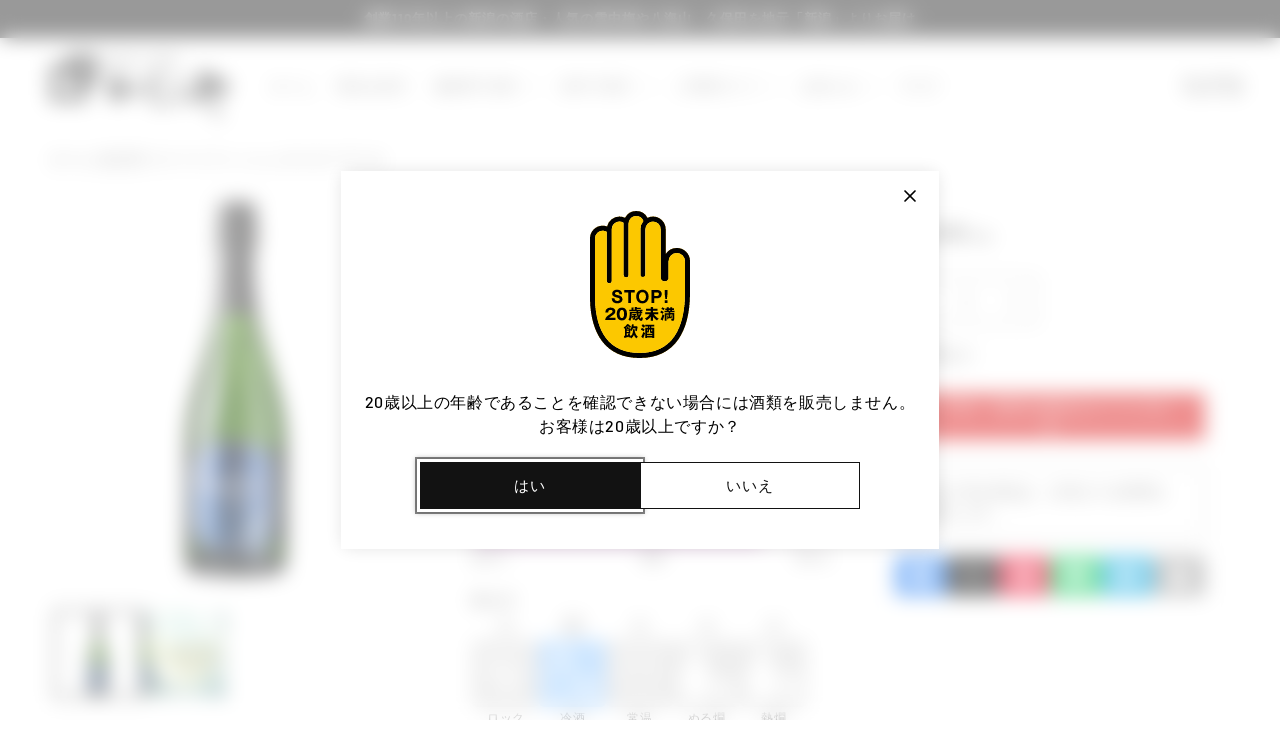

--- FILE ---
content_type: text/html; charset=utf-8
request_url: https://kajiyanet.com/products/ayumasamune-sweetfish_sparkling_sake_navy_label
body_size: 66443
content:
<!doctype html>
<html class="no-js" lang="ja">
  <head>
    <!-- Google Tag Manager -->
    <script>(function(w,d,s,l,i){w[l]=w[l]||[];w[l].push({'gtm.start':
    new Date().getTime(),event:'gtm.js'});var f=d.getElementsByTagName(s)[0],
    j=d.createElement(s),dl=l!='dataLayer'?'&l='+l:'';j.async=true;j.src=
    'https://www.googletagmanager.com/gtm.js?id='+i+dl;f.parentNode.insertBefore(j,f);
    })(window,document,'script','dataLayer','GTM-WSWPTL64');</script>
    <!-- End Google Tag Manager -->
    
    <meta charset="utf-8">
    <meta http-equiv="X-UA-Compatible" content="IE=edge">
    <meta name="viewport" content="width=device-width,initial-scale=1,viewport-fit=cover">
    <meta name="robots" content="max-image-preview:large">
    <link rel="canonical" href="https://kajiyanet.com/products/ayumasamune-sweetfish_sparkling_sake_navy_label"><link rel="icon" href="//kajiyanet.com/cdn/shop/t/16/assets/favicon.ico?v=73168421914207534571760419584" sizes="any">
<link rel="icon" href="//kajiyanet.com/cdn/shop/t/16/assets/favicon.svg?v=163535467301699829571760419585" type="image/svg+xml">
  <link rel="apple-touch-icon" href="//kajiyanet.com/cdn/shop/files/apple-touch-icon.png?crop=center&height=180&v=1705389794&width=180">
<link rel="manifest" href="//kajiyanet.com/cdn/shop/t/16/assets/manifest.webmanifest?v=145489856892862602321760419604">
<meta name="theme-color" content="#d6e1b6">
<link rel="preconnect" href="https://fonts.shopifycdn.com" crossorigin><title>
      鮎正宗スイートフィッシュネイビーラベル-きめ細かな泡立ち・さわやかな酸味・やや甘口
 &ndash; 新潟上越 地酒の店 かじや</title>

    


  <meta name="description" content="良い意味で日本酒らしさが無い、新しい発泡性日本酒スイートフィッシュの第２弾。 きめ細かな泡立ちと、すっきりとしたさわやかな酸味、やや甘口のお酒です。 シャンパン製法とも言われる、手間のかかる「瓶内二次発酵」によるきめ細かな泡立ちと、 清涼感">


<meta property="og:site_name" content="新潟上越 地酒の店 かじや">
<meta property="og:url" content="https://kajiyanet.com/products/ayumasamune-sweetfish_sparkling_sake_navy_label">
<meta property="og:title" content="鮎正宗スイートフィッシュネイビーラベル-きめ細かな泡立ち・さわやかな酸味・やや甘口">
<meta property="og:type" content="product">
<meta property="og:description" content="良い意味で日本酒らしさが無い、新しい発泡性日本酒スイートフィッシュの第２弾。 きめ細かな泡立ちと、すっきりとしたさわやかな酸味、やや甘口のお酒です。 シャンパン製法とも言われる、手間のかかる「瓶内二次発酵」によるきめ細かな泡立ちと、 清涼感"><meta property="og:image" content="http://kajiyanet.com/cdn/shop/products/ayumasamune-sweetfish_dry720.jpg?v=1589690882">
  <meta property="og:image:secure_url" content="https://kajiyanet.com/cdn/shop/products/ayumasamune-sweetfish_dry720.jpg?v=1589690882">
  <meta property="og:image:width" content="1000">
  <meta property="og:image:height" content="1000"><meta property="og:price:amount" content="2,000">
  <meta property="og:price:currency" content="JPY"><meta name="twitter:site" content="@kajiyasake"><meta name="twitter:card" content="summary_large_image">
<meta name="twitter:title" content="鮎正宗スイートフィッシュネイビーラベル-きめ細かな泡立ち・さわやかな酸味・やや甘口">
<meta name="twitter:description" content="良い意味で日本酒らしさが無い、新しい発泡性日本酒スイートフィッシュの第２弾。 きめ細かな泡立ちと、すっきりとしたさわやかな酸味、やや甘口のお酒です。 シャンパン製法とも言われる、手間のかかる「瓶内二次発酵」によるきめ細かな泡立ちと、 清涼感">


    <script src="//kajiyanet.com/cdn/shop/t/16/assets/constants.js?v=58251544750838685771760419584" defer="defer"></script>
    <script src="//kajiyanet.com/cdn/shop/t/16/assets/pubsub.js?v=158357773527763999511760419585" defer="defer"></script>
    <script src="//kajiyanet.com/cdn/shop/t/16/assets/global.js?v=107421503206099081121760419584" defer="defer"></script><script src="//kajiyanet.com/cdn/shop/t/16/assets/animations.js?v=88693664871331136111760419584" defer="defer"></script><script>window.performance && window.performance.mark && window.performance.mark('shopify.content_for_header.start');</script><meta name="facebook-domain-verification" content="mwrqzaip8vo5gwuig4q7fknibyqque">
<meta name="google-site-verification" content="dvYyhIj8O_LAj9NKMX3Nhb2K6ZpuNgXs40mWXgSFtbg">
<meta id="shopify-digital-wallet" name="shopify-digital-wallet" content="/37230608522/digital_wallets/dialog">
<meta name="shopify-checkout-api-token" content="e910692d94cd7c4c5443da248c0fc418">
<link rel="alternate" type="application/json+oembed" href="https://kajiyanet.com/products/ayumasamune-sweetfish_sparkling_sake_navy_label.oembed">
<script async="async" src="/checkouts/internal/preloads.js?locale=ja-JP"></script>
<link rel="preconnect" href="https://shop.app" crossorigin="anonymous">
<script async="async" src="https://shop.app/checkouts/internal/preloads.js?locale=ja-JP&shop_id=37230608522" crossorigin="anonymous"></script>
<script id="apple-pay-shop-capabilities" type="application/json">{"shopId":37230608522,"countryCode":"JP","currencyCode":"JPY","merchantCapabilities":["supports3DS"],"merchantId":"gid:\/\/shopify\/Shop\/37230608522","merchantName":"新潟上越 地酒の店 かじや","requiredBillingContactFields":["postalAddress","email","phone"],"requiredShippingContactFields":["postalAddress","email","phone"],"shippingType":"shipping","supportedNetworks":["visa","masterCard","amex","jcb","discover"],"total":{"type":"pending","label":"新潟上越 地酒の店 かじや","amount":"1.00"},"shopifyPaymentsEnabled":true,"supportsSubscriptions":true}</script>
<script id="shopify-features" type="application/json">{"accessToken":"e910692d94cd7c4c5443da248c0fc418","betas":["rich-media-storefront-analytics"],"domain":"kajiyanet.com","predictiveSearch":false,"shopId":37230608522,"locale":"ja"}</script>
<script>var Shopify = Shopify || {};
Shopify.shop = "kajiyasake.myshopify.com";
Shopify.locale = "ja";
Shopify.currency = {"active":"JPY","rate":"1.0"};
Shopify.country = "JP";
Shopify.theme = {"name":"20251014_kajiya_tenca","id":147824967818,"schema_name":"Dawn","schema_version":"12.0.0","theme_store_id":null,"role":"main"};
Shopify.theme.handle = "null";
Shopify.theme.style = {"id":null,"handle":null};
Shopify.cdnHost = "kajiyanet.com/cdn";
Shopify.routes = Shopify.routes || {};
Shopify.routes.root = "/";</script>
<script type="module">!function(o){(o.Shopify=o.Shopify||{}).modules=!0}(window);</script>
<script>!function(o){function n(){var o=[];function n(){o.push(Array.prototype.slice.apply(arguments))}return n.q=o,n}var t=o.Shopify=o.Shopify||{};t.loadFeatures=n(),t.autoloadFeatures=n()}(window);</script>
<script>
  window.ShopifyPay = window.ShopifyPay || {};
  window.ShopifyPay.apiHost = "shop.app\/pay";
  window.ShopifyPay.redirectState = null;
</script>
<script id="shop-js-analytics" type="application/json">{"pageType":"product"}</script>
<script defer="defer" async type="module" src="//kajiyanet.com/cdn/shopifycloud/shop-js/modules/v2/client.init-shop-cart-sync_CSE-8ASR.ja.esm.js"></script>
<script defer="defer" async type="module" src="//kajiyanet.com/cdn/shopifycloud/shop-js/modules/v2/chunk.common_DDD8GOhs.esm.js"></script>
<script defer="defer" async type="module" src="//kajiyanet.com/cdn/shopifycloud/shop-js/modules/v2/chunk.modal_B6JNj9sU.esm.js"></script>
<script type="module">
  await import("//kajiyanet.com/cdn/shopifycloud/shop-js/modules/v2/client.init-shop-cart-sync_CSE-8ASR.ja.esm.js");
await import("//kajiyanet.com/cdn/shopifycloud/shop-js/modules/v2/chunk.common_DDD8GOhs.esm.js");
await import("//kajiyanet.com/cdn/shopifycloud/shop-js/modules/v2/chunk.modal_B6JNj9sU.esm.js");

  window.Shopify.SignInWithShop?.initShopCartSync?.({"fedCMEnabled":true,"windoidEnabled":true});

</script>
<script>
  window.Shopify = window.Shopify || {};
  if (!window.Shopify.featureAssets) window.Shopify.featureAssets = {};
  window.Shopify.featureAssets['shop-js'] = {"shop-cart-sync":["modules/v2/client.shop-cart-sync_BCoLmxl3.ja.esm.js","modules/v2/chunk.common_DDD8GOhs.esm.js","modules/v2/chunk.modal_B6JNj9sU.esm.js"],"init-fed-cm":["modules/v2/client.init-fed-cm_BUzkuSqB.ja.esm.js","modules/v2/chunk.common_DDD8GOhs.esm.js","modules/v2/chunk.modal_B6JNj9sU.esm.js"],"init-shop-email-lookup-coordinator":["modules/v2/client.init-shop-email-lookup-coordinator_BW32axq4.ja.esm.js","modules/v2/chunk.common_DDD8GOhs.esm.js","modules/v2/chunk.modal_B6JNj9sU.esm.js"],"init-windoid":["modules/v2/client.init-windoid_BvNGLRkF.ja.esm.js","modules/v2/chunk.common_DDD8GOhs.esm.js","modules/v2/chunk.modal_B6JNj9sU.esm.js"],"shop-button":["modules/v2/client.shop-button_CH0XKSrs.ja.esm.js","modules/v2/chunk.common_DDD8GOhs.esm.js","modules/v2/chunk.modal_B6JNj9sU.esm.js"],"shop-cash-offers":["modules/v2/client.shop-cash-offers_DjoQtMHe.ja.esm.js","modules/v2/chunk.common_DDD8GOhs.esm.js","modules/v2/chunk.modal_B6JNj9sU.esm.js"],"shop-toast-manager":["modules/v2/client.shop-toast-manager_B8NLGr5M.ja.esm.js","modules/v2/chunk.common_DDD8GOhs.esm.js","modules/v2/chunk.modal_B6JNj9sU.esm.js"],"init-shop-cart-sync":["modules/v2/client.init-shop-cart-sync_CSE-8ASR.ja.esm.js","modules/v2/chunk.common_DDD8GOhs.esm.js","modules/v2/chunk.modal_B6JNj9sU.esm.js"],"init-customer-accounts-sign-up":["modules/v2/client.init-customer-accounts-sign-up_C-LwrDE-.ja.esm.js","modules/v2/client.shop-login-button_D0X6bVTm.ja.esm.js","modules/v2/chunk.common_DDD8GOhs.esm.js","modules/v2/chunk.modal_B6JNj9sU.esm.js"],"pay-button":["modules/v2/client.pay-button_imCDqct4.ja.esm.js","modules/v2/chunk.common_DDD8GOhs.esm.js","modules/v2/chunk.modal_B6JNj9sU.esm.js"],"init-customer-accounts":["modules/v2/client.init-customer-accounts_CxIJyI-K.ja.esm.js","modules/v2/client.shop-login-button_D0X6bVTm.ja.esm.js","modules/v2/chunk.common_DDD8GOhs.esm.js","modules/v2/chunk.modal_B6JNj9sU.esm.js"],"avatar":["modules/v2/client.avatar_BTnouDA3.ja.esm.js"],"init-shop-for-new-customer-accounts":["modules/v2/client.init-shop-for-new-customer-accounts_DRBL7B82.ja.esm.js","modules/v2/client.shop-login-button_D0X6bVTm.ja.esm.js","modules/v2/chunk.common_DDD8GOhs.esm.js","modules/v2/chunk.modal_B6JNj9sU.esm.js"],"shop-follow-button":["modules/v2/client.shop-follow-button_D610YzXR.ja.esm.js","modules/v2/chunk.common_DDD8GOhs.esm.js","modules/v2/chunk.modal_B6JNj9sU.esm.js"],"checkout-modal":["modules/v2/client.checkout-modal_NhzDspE5.ja.esm.js","modules/v2/chunk.common_DDD8GOhs.esm.js","modules/v2/chunk.modal_B6JNj9sU.esm.js"],"shop-login-button":["modules/v2/client.shop-login-button_D0X6bVTm.ja.esm.js","modules/v2/chunk.common_DDD8GOhs.esm.js","modules/v2/chunk.modal_B6JNj9sU.esm.js"],"lead-capture":["modules/v2/client.lead-capture_pLpCOlEn.ja.esm.js","modules/v2/chunk.common_DDD8GOhs.esm.js","modules/v2/chunk.modal_B6JNj9sU.esm.js"],"shop-login":["modules/v2/client.shop-login_DiHM-Diw.ja.esm.js","modules/v2/chunk.common_DDD8GOhs.esm.js","modules/v2/chunk.modal_B6JNj9sU.esm.js"],"payment-terms":["modules/v2/client.payment-terms_BdLTgEH_.ja.esm.js","modules/v2/chunk.common_DDD8GOhs.esm.js","modules/v2/chunk.modal_B6JNj9sU.esm.js"]};
</script>
<script>(function() {
  var isLoaded = false;
  function asyncLoad() {
    if (isLoaded) return;
    isLoaded = true;
    var urls = ["\/\/d1liekpayvooaz.cloudfront.net\/apps\/customizery\/customizery.js?shop=kajiyasake.myshopify.com"];
    for (var i = 0; i < urls.length; i++) {
      var s = document.createElement('script');
      s.type = 'text/javascript';
      s.async = true;
      s.src = urls[i];
      var x = document.getElementsByTagName('script')[0];
      x.parentNode.insertBefore(s, x);
    }
  };
  if(window.attachEvent) {
    window.attachEvent('onload', asyncLoad);
  } else {
    window.addEventListener('load', asyncLoad, false);
  }
})();</script>
<script id="__st">var __st={"a":37230608522,"offset":32400,"reqid":"6003a82b-455e-447c-bcb4-dff367e71023-1769892764","pageurl":"kajiyanet.com\/products\/ayumasamune-sweetfish_sparkling_sake_navy_label","u":"e71e1cb53477","p":"product","rtyp":"product","rid":4827075674250};</script>
<script>window.ShopifyPaypalV4VisibilityTracking = true;</script>
<script id="captcha-bootstrap">!function(){'use strict';const t='contact',e='account',n='new_comment',o=[[t,t],['blogs',n],['comments',n],[t,'customer']],c=[[e,'customer_login'],[e,'guest_login'],[e,'recover_customer_password'],[e,'create_customer']],r=t=>t.map((([t,e])=>`form[action*='/${t}']:not([data-nocaptcha='true']) input[name='form_type'][value='${e}']`)).join(','),a=t=>()=>t?[...document.querySelectorAll(t)].map((t=>t.form)):[];function s(){const t=[...o],e=r(t);return a(e)}const i='password',u='form_key',d=['recaptcha-v3-token','g-recaptcha-response','h-captcha-response',i],f=()=>{try{return window.sessionStorage}catch{return}},m='__shopify_v',_=t=>t.elements[u];function p(t,e,n=!1){try{const o=window.sessionStorage,c=JSON.parse(o.getItem(e)),{data:r}=function(t){const{data:e,action:n}=t;return t[m]||n?{data:e,action:n}:{data:t,action:n}}(c);for(const[e,n]of Object.entries(r))t.elements[e]&&(t.elements[e].value=n);n&&o.removeItem(e)}catch(o){console.error('form repopulation failed',{error:o})}}const l='form_type',E='cptcha';function T(t){t.dataset[E]=!0}const w=window,h=w.document,L='Shopify',v='ce_forms',y='captcha';let A=!1;((t,e)=>{const n=(g='f06e6c50-85a8-45c8-87d0-21a2b65856fe',I='https://cdn.shopify.com/shopifycloud/storefront-forms-hcaptcha/ce_storefront_forms_captcha_hcaptcha.v1.5.2.iife.js',D={infoText:'hCaptchaによる保護',privacyText:'プライバシー',termsText:'利用規約'},(t,e,n)=>{const o=w[L][v],c=o.bindForm;if(c)return c(t,g,e,D).then(n);var r;o.q.push([[t,g,e,D],n]),r=I,A||(h.body.append(Object.assign(h.createElement('script'),{id:'captcha-provider',async:!0,src:r})),A=!0)});var g,I,D;w[L]=w[L]||{},w[L][v]=w[L][v]||{},w[L][v].q=[],w[L][y]=w[L][y]||{},w[L][y].protect=function(t,e){n(t,void 0,e),T(t)},Object.freeze(w[L][y]),function(t,e,n,w,h,L){const[v,y,A,g]=function(t,e,n){const i=e?o:[],u=t?c:[],d=[...i,...u],f=r(d),m=r(i),_=r(d.filter((([t,e])=>n.includes(e))));return[a(f),a(m),a(_),s()]}(w,h,L),I=t=>{const e=t.target;return e instanceof HTMLFormElement?e:e&&e.form},D=t=>v().includes(t);t.addEventListener('submit',(t=>{const e=I(t);if(!e)return;const n=D(e)&&!e.dataset.hcaptchaBound&&!e.dataset.recaptchaBound,o=_(e),c=g().includes(e)&&(!o||!o.value);(n||c)&&t.preventDefault(),c&&!n&&(function(t){try{if(!f())return;!function(t){const e=f();if(!e)return;const n=_(t);if(!n)return;const o=n.value;o&&e.removeItem(o)}(t);const e=Array.from(Array(32),(()=>Math.random().toString(36)[2])).join('');!function(t,e){_(t)||t.append(Object.assign(document.createElement('input'),{type:'hidden',name:u})),t.elements[u].value=e}(t,e),function(t,e){const n=f();if(!n)return;const o=[...t.querySelectorAll(`input[type='${i}']`)].map((({name:t})=>t)),c=[...d,...o],r={};for(const[a,s]of new FormData(t).entries())c.includes(a)||(r[a]=s);n.setItem(e,JSON.stringify({[m]:1,action:t.action,data:r}))}(t,e)}catch(e){console.error('failed to persist form',e)}}(e),e.submit())}));const S=(t,e)=>{t&&!t.dataset[E]&&(n(t,e.some((e=>e===t))),T(t))};for(const o of['focusin','change'])t.addEventListener(o,(t=>{const e=I(t);D(e)&&S(e,y())}));const B=e.get('form_key'),M=e.get(l),P=B&&M;t.addEventListener('DOMContentLoaded',(()=>{const t=y();if(P)for(const e of t)e.elements[l].value===M&&p(e,B);[...new Set([...A(),...v().filter((t=>'true'===t.dataset.shopifyCaptcha))])].forEach((e=>S(e,t)))}))}(h,new URLSearchParams(w.location.search),n,t,e,['guest_login'])})(!1,!0)}();</script>
<script integrity="sha256-4kQ18oKyAcykRKYeNunJcIwy7WH5gtpwJnB7kiuLZ1E=" data-source-attribution="shopify.loadfeatures" defer="defer" src="//kajiyanet.com/cdn/shopifycloud/storefront/assets/storefront/load_feature-a0a9edcb.js" crossorigin="anonymous"></script>
<script crossorigin="anonymous" defer="defer" src="//kajiyanet.com/cdn/shopifycloud/storefront/assets/shopify_pay/storefront-65b4c6d7.js?v=20250812"></script>
<script data-source-attribution="shopify.dynamic_checkout.dynamic.init">var Shopify=Shopify||{};Shopify.PaymentButton=Shopify.PaymentButton||{isStorefrontPortableWallets:!0,init:function(){window.Shopify.PaymentButton.init=function(){};var t=document.createElement("script");t.src="https://kajiyanet.com/cdn/shopifycloud/portable-wallets/latest/portable-wallets.ja.js",t.type="module",document.head.appendChild(t)}};
</script>
<script data-source-attribution="shopify.dynamic_checkout.buyer_consent">
  function portableWalletsHideBuyerConsent(e){var t=document.getElementById("shopify-buyer-consent"),n=document.getElementById("shopify-subscription-policy-button");t&&n&&(t.classList.add("hidden"),t.setAttribute("aria-hidden","true"),n.removeEventListener("click",e))}function portableWalletsShowBuyerConsent(e){var t=document.getElementById("shopify-buyer-consent"),n=document.getElementById("shopify-subscription-policy-button");t&&n&&(t.classList.remove("hidden"),t.removeAttribute("aria-hidden"),n.addEventListener("click",e))}window.Shopify?.PaymentButton&&(window.Shopify.PaymentButton.hideBuyerConsent=portableWalletsHideBuyerConsent,window.Shopify.PaymentButton.showBuyerConsent=portableWalletsShowBuyerConsent);
</script>
<script data-source-attribution="shopify.dynamic_checkout.cart.bootstrap">document.addEventListener("DOMContentLoaded",(function(){function t(){return document.querySelector("shopify-accelerated-checkout-cart, shopify-accelerated-checkout")}if(t())Shopify.PaymentButton.init();else{new MutationObserver((function(e,n){t()&&(Shopify.PaymentButton.init(),n.disconnect())})).observe(document.body,{childList:!0,subtree:!0})}}));
</script>
<link id="shopify-accelerated-checkout-styles" rel="stylesheet" media="screen" href="https://kajiyanet.com/cdn/shopifycloud/portable-wallets/latest/accelerated-checkout-backwards-compat.css" crossorigin="anonymous">
<style id="shopify-accelerated-checkout-cart">
        #shopify-buyer-consent {
  margin-top: 1em;
  display: inline-block;
  width: 100%;
}

#shopify-buyer-consent.hidden {
  display: none;
}

#shopify-subscription-policy-button {
  background: none;
  border: none;
  padding: 0;
  text-decoration: underline;
  font-size: inherit;
  cursor: pointer;
}

#shopify-subscription-policy-button::before {
  box-shadow: none;
}

      </style>
<script id="sections-script" data-sections="header" defer="defer" src="//kajiyanet.com/cdn/shop/t/16/compiled_assets/scripts.js?v=9590"></script>
<script>window.performance && window.performance.mark && window.performance.mark('shopify.content_for_header.end');</script>


    <style data-shopify>
      @font-face {
  font-family: Barlow;
  font-weight: 500;
  font-style: normal;
  font-display: swap;
  src: url("//kajiyanet.com/cdn/fonts/barlow/barlow_n5.a193a1990790eba0cc5cca569d23799830e90f07.woff2") format("woff2"),
       url("//kajiyanet.com/cdn/fonts/barlow/barlow_n5.ae31c82169b1dc0715609b8cc6a610b917808358.woff") format("woff");
}

      @font-face {
  font-family: Barlow;
  font-weight: 700;
  font-style: normal;
  font-display: swap;
  src: url("//kajiyanet.com/cdn/fonts/barlow/barlow_n7.691d1d11f150e857dcbc1c10ef03d825bc378d81.woff2") format("woff2"),
       url("//kajiyanet.com/cdn/fonts/barlow/barlow_n7.4fdbb1cb7da0e2c2f88492243ffa2b4f91924840.woff") format("woff");
}

      @font-face {
  font-family: Barlow;
  font-weight: 500;
  font-style: italic;
  font-display: swap;
  src: url("//kajiyanet.com/cdn/fonts/barlow/barlow_i5.714d58286997b65cd479af615cfa9bb0a117a573.woff2") format("woff2"),
       url("//kajiyanet.com/cdn/fonts/barlow/barlow_i5.0120f77e6447d3b5df4bbec8ad8c2d029d87fb21.woff") format("woff");
}

      @font-face {
  font-family: Barlow;
  font-weight: 700;
  font-style: italic;
  font-display: swap;
  src: url("//kajiyanet.com/cdn/fonts/barlow/barlow_i7.50e19d6cc2ba5146fa437a5a7443c76d5d730103.woff2") format("woff2"),
       url("//kajiyanet.com/cdn/fonts/barlow/barlow_i7.47e9f98f1b094d912e6fd631cc3fe93d9f40964f.woff") format("woff");
}

      @font-face {
  font-family: Barlow;
  font-weight: 700;
  font-style: normal;
  font-display: swap;
  src: url("//kajiyanet.com/cdn/fonts/barlow/barlow_n7.691d1d11f150e857dcbc1c10ef03d825bc378d81.woff2") format("woff2"),
       url("//kajiyanet.com/cdn/fonts/barlow/barlow_n7.4fdbb1cb7da0e2c2f88492243ffa2b4f91924840.woff") format("woff");
}


      
        :root,
        .color-background-1 {
          --color-background: 255,255,255;
        
          --gradient-background: #ffffff;
        

        

        --color-foreground: 18,18,18;
        --color-background-contrast: 191,191,191;
        --color-shadow: 18,18,18;
        --color-button: 18,18,18;
        --color-button-text: 255,255,255;
        --color-secondary-button: 255,255,255;
        --color-secondary-button-text: 18,18,18;
        --color-link: 18,18,18;
        --color-badge-foreground: 18,18,18;
        --color-badge-background: 255,255,255;
        --color-badge-border: 18,18,18;
        --payment-terms-background-color: rgb(255 255 255);
      }
      
        
        .color-background-2 {
          --color-background: 243,243,243;
        
          --gradient-background: #f3f3f3;
        

        

        --color-foreground: 18,18,18;
        --color-background-contrast: 179,179,179;
        --color-shadow: 18,18,18;
        --color-button: 18,18,18;
        --color-button-text: 243,243,243;
        --color-secondary-button: 243,243,243;
        --color-secondary-button-text: 18,18,18;
        --color-link: 18,18,18;
        --color-badge-foreground: 18,18,18;
        --color-badge-background: 243,243,243;
        --color-badge-border: 18,18,18;
        --payment-terms-background-color: rgb(243 243 243);
      }
      
        
        .color-inverse {
          --color-background: 221,29,29;
        
          --gradient-background: #dd1d1d;
        

        

        --color-foreground: 255,255,255;
        --color-background-contrast: 108,14,14;
        --color-shadow: 18,18,18;
        --color-button: 255,255,255;
        --color-button-text: 18,18,18;
        --color-secondary-button: 221,29,29;
        --color-secondary-button-text: 255,255,255;
        --color-link: 255,255,255;
        --color-badge-foreground: 255,255,255;
        --color-badge-background: 221,29,29;
        --color-badge-border: 255,255,255;
        --payment-terms-background-color: rgb(221 29 29);
      }
      
        
        .color-accent-1 {
          --color-background: 51,51,51;
        
          --gradient-background: #333333;
        

        

        --color-foreground: 255,255,255;
        --color-background-contrast: 64,64,64;
        --color-shadow: 18,18,18;
        --color-button: 255,255,255;
        --color-button-text: 18,18,18;
        --color-secondary-button: 51,51,51;
        --color-secondary-button-text: 255,255,255;
        --color-link: 255,255,255;
        --color-badge-foreground: 255,255,255;
        --color-badge-background: 51,51,51;
        --color-badge-border: 255,255,255;
        --payment-terms-background-color: rgb(51 51 51);
      }
      
        
        .color-accent-2 {
          --color-background: 51,79,180;
        
          --gradient-background: #334fb4;
        

        

        --color-foreground: 255,255,255;
        --color-background-contrast: 23,35,81;
        --color-shadow: 18,18,18;
        --color-button: 255,255,255;
        --color-button-text: 51,79,180;
        --color-secondary-button: 51,79,180;
        --color-secondary-button-text: 255,255,255;
        --color-link: 255,255,255;
        --color-badge-foreground: 255,255,255;
        --color-badge-background: 51,79,180;
        --color-badge-border: 255,255,255;
        --payment-terms-background-color: rgb(51 79 180);
      }
      
        
        .color-scheme-dc850161-edf6-4141-9212-f344fb62f26c {
          --color-background: 255,255,255;
        
          --gradient-background: linear-gradient(rgb(255 255 255/.8),rgb(255 255 255/.8));
        

        

        --color-foreground: 51,51,51;
        --color-background-contrast: 191,191,191;
        --color-shadow: 0,0,0;
        --color-button: 212,65,65;
        --color-button-text: 255,255,255;
        --color-secondary-button: 255,255,255;
        --color-secondary-button-text: 212,65,65;
        --color-link: 212,65,65;
        --color-badge-foreground: 51,51,51;
        --color-badge-background: 255,255,255;
        --color-badge-border: 51,51,51;
        --payment-terms-background-color: rgb(255 255 255);
      }
      
        
        .color-scheme-49eb664e-6098-49e6-be88-ee29dd5f2e1b {
          --color-background: 214,225,182;
        
          --gradient-background: #d6e1b6;
        

        

        --color-foreground: 18,18,18;
        --color-background-contrast: 163,188,92;
        --color-shadow: 18,18,18;
        --color-button: 212,65,65;
        --color-button-text: 255,255,255;
        --color-secondary-button: 214,225,182;
        --color-secondary-button-text: 18,18,18;
        --color-link: 18,18,18;
        --color-badge-foreground: 18,18,18;
        --color-badge-background: 214,225,182;
        --color-badge-border: 18,18,18;
        --payment-terms-background-color: rgb(214 225 182);
      }
      
        
        .color-scheme-7697bb46-eff0-4a66-8fa4-c7a76016106d {
          --color-background: 255,255,255;
        
          --gradient-background: linear-gradient(rgb(255 255 255/.8),rgb(255 255 255/.8));
        

        

        --color-foreground: 18,18,18;
        --color-background-contrast: 191,191,191;
        --color-shadow: 18,18,18;
        --color-button: 51,51,51;
        --color-button-text: 255,255,255;
        --color-secondary-button: 255,255,255;
        --color-secondary-button-text: 18,18,18;
        --color-link: 18,18,18;
        --color-badge-foreground: 18,18,18;
        --color-badge-background: 255,255,255;
        --color-badge-border: 18,18,18;
        --payment-terms-background-color: rgb(255 255 255);
      }
      
        
        .color-scheme-9618eee9-00f6-4ec6-9104-13abe56c1b78 {
          --color-background: 255,255,255;
        
          --gradient-background: #ffffff;
        

        

        --color-foreground: 18,18,18;
        --color-background-contrast: 191,191,191;
        --color-shadow: 18,18,18;
        --color-button: 221,29,29;
        --color-button-text: 255,255,255;
        --color-secondary-button: 255,255,255;
        --color-secondary-button-text: 221,29,29;
        --color-link: 221,29,29;
        --color-badge-foreground: 18,18,18;
        --color-badge-background: 255,255,255;
        --color-badge-border: 18,18,18;
        --payment-terms-background-color: rgb(255 255 255);
      }
      

      body, .color-background-1, .color-background-2, .color-inverse, .color-accent-1, .color-accent-2, .color-scheme-dc850161-edf6-4141-9212-f344fb62f26c, .color-scheme-49eb664e-6098-49e6-be88-ee29dd5f2e1b, .color-scheme-7697bb46-eff0-4a66-8fa4-c7a76016106d, .color-scheme-9618eee9-00f6-4ec6-9104-13abe56c1b78 {
        color: rgba(var(--color-foreground), 0.75);
        background-color: rgb(var(--color-background));
      }

      :root {
        --font-body-family: Barlow, sans-serif;
        --font-body-style: normal;
        --font-body-weight: 500;
        --font-body-weight-bold: 800;

        --font-heading-family: Barlow, sans-serif;
        --font-heading-style: normal;
        --font-heading-weight: 700;

        --font-body-scale: 1.0;
        --font-heading-scale: 1.0;

        --media-padding: px;
        --media-border-opacity: 0.05;
        --media-border-width: 1px;
        --media-radius: 0px;
        --media-shadow-opacity: 0.0;
        --media-shadow-horizontal-offset: 0px;
        --media-shadow-vertical-offset: 4px;
        --media-shadow-blur-radius: 5px;
        --media-shadow-visible: 0;

        --page-width: 160rem;
        --page-width-margin: 0rem;

        --product-card-image-padding: 0.0rem;
        --product-card-corner-radius: 0.0rem;
        --product-card-text-alignment: left;
        --product-card-border-width: 0.0rem;
        --product-card-border-opacity: 0.1;
        --product-card-shadow-opacity: 0.0;
        --product-card-shadow-visible: 0;
        --product-card-shadow-horizontal-offset: 0.0rem;
        --product-card-shadow-vertical-offset: 0.4rem;
        --product-card-shadow-blur-radius: 0.5rem;

        --collection-card-image-padding: 0.0rem;
        --collection-card-corner-radius: 0.0rem;
        --collection-card-text-alignment: left;
        --collection-card-border-width: 0.0rem;
        --collection-card-border-opacity: 0.1;
        --collection-card-shadow-opacity: 0.0;
        --collection-card-shadow-visible: 0;
        --collection-card-shadow-horizontal-offset: 0.0rem;
        --collection-card-shadow-vertical-offset: 0.4rem;
        --collection-card-shadow-blur-radius: 0.5rem;

        --blog-card-image-padding: 0.0rem;
        --blog-card-corner-radius: 0.0rem;
        --blog-card-text-alignment: left;
        --blog-card-border-width: 0.0rem;
        --blog-card-border-opacity: 0.1;
        --blog-card-shadow-opacity: 0.0;
        --blog-card-shadow-visible: 0;
        --blog-card-shadow-horizontal-offset: 0.0rem;
        --blog-card-shadow-vertical-offset: 0.4rem;
        --blog-card-shadow-blur-radius: 0.5rem;

        --badge-corner-radius: 4.0rem;

        --popup-border-width: 1px;
        --popup-border-opacity: 0.1;
        --popup-corner-radius: 0px;
        --popup-shadow-opacity: 0.05;
        --popup-shadow-horizontal-offset: 0px;
        --popup-shadow-vertical-offset: 4px;
        --popup-shadow-blur-radius: 5px;

        --drawer-border-width: 1px;
        --drawer-border-opacity: 0.1;
        --drawer-shadow-opacity: 0.0;
        --drawer-shadow-horizontal-offset: 0px;
        --drawer-shadow-vertical-offset: 4px;
        --drawer-shadow-blur-radius: 5px;

        --spacing-sections-desktop: 0px;
        --spacing-sections-mobile: 0px;

        --grid-desktop-vertical-spacing: 20px;
        --grid-desktop-horizontal-spacing: 20px;
        --grid-mobile-vertical-spacing: 10px;
        --grid-mobile-horizontal-spacing: 10px;

        --text-boxes-border-opacity: 0.1;
        --text-boxes-border-width: 0px;
        --text-boxes-radius: 0px;
        --text-boxes-shadow-opacity: 0.0;
        --text-boxes-shadow-visible: 0;
        --text-boxes-shadow-horizontal-offset: 0px;
        --text-boxes-shadow-vertical-offset: 4px;
        --text-boxes-shadow-blur-radius: 5px;

        --buttons-radius: 0px;
        --buttons-radius-outset: 0px;
        --buttons-border-width: 1px;
        --buttons-border-opacity: 1.0;
        --buttons-shadow-opacity: 0.0;
        --buttons-shadow-visible: 0;
        --buttons-shadow-horizontal-offset: 0px;
        --buttons-shadow-vertical-offset: 4px;
        --buttons-shadow-blur-radius: 5px;
        --buttons-border-offset: 0px;

        --inputs-radius: 0px;
        --inputs-border-width: 1px;
        --inputs-border-opacity: 0.55;
        --inputs-shadow-opacity: 0.0;
        --inputs-shadow-horizontal-offset: 0px;
        --inputs-margin-offset: 0px;
        --inputs-shadow-vertical-offset: 4px;
        --inputs-shadow-blur-radius: 5px;
        --inputs-radius-outset: 0px;

        --variant-pills-radius: 40px;
        --variant-pills-border-width: 1px;
        --variant-pills-border-opacity: 0.55;
        --variant-pills-shadow-opacity: 0.0;
        --variant-pills-shadow-horizontal-offset: 0px;
        --variant-pills-shadow-vertical-offset: 4px;
        --variant-pills-shadow-blur-radius: 5px;

        --color-accent: #D44141;
        --color-ranking0: #eeeeee;
        --color-ranking1: #cc9900;
        --color-ranking2: #999999;
        --color-ranking3: #996633;
      }

      *,
      *::before,
      *::after {
        box-sizing: inherit;
      }

      html {
        box-sizing: border-box;
        font-size: calc(var(--font-body-scale) * 62.5%);
        height: 100%;
        scroll-behavior: smooth;
      }

      body {
        display: grid;
        grid-template-rows: auto auto 1fr auto;
        grid-template-columns: 100%;
        min-height: 100%;
        margin: 0;
        font-size: 1.5rem;
        letter-spacing: 0.06rem;
        line-height: calc(1 + 0.8 / var(--font-body-scale));
        font-family: var(--font-body-family);
        font-style: var(--font-body-style);
        font-weight: var(--font-body-weight);
      }

      @media screen and (min-width: 750px) {
        body {
          font-size: 1.6rem;
        }
      }
    </style>

    <link href="//kajiyanet.com/cdn/shop/t/16/assets/base.css?v=179471359285300262361760419585" rel="stylesheet" type="text/css" media="all" />
<link rel="preload" as="font" href="//kajiyanet.com/cdn/fonts/barlow/barlow_n5.a193a1990790eba0cc5cca569d23799830e90f07.woff2" type="font/woff2" crossorigin><link rel="preload" as="font" href="//kajiyanet.com/cdn/fonts/barlow/barlow_n7.691d1d11f150e857dcbc1c10ef03d825bc378d81.woff2" type="font/woff2" crossorigin><link
        rel="stylesheet"
        href="//kajiyanet.com/cdn/shop/t/16/assets/component-predictive-search.css?v=118923337488134913561760419584"
        media="print"
        onload="this.media='all'"
      ><script>
      document.documentElement.className = document.documentElement.className.replace('no-js', 'js');
      if (Shopify.designMode) {
        document.documentElement.classList.add('shopify-design-mode');
      }
    </script>
  <!-- BEGIN app block: shopify://apps/judge-me-reviews/blocks/judgeme_core/61ccd3b1-a9f2-4160-9fe9-4fec8413e5d8 --><!-- Start of Judge.me Core -->






<link rel="dns-prefetch" href="https://cdnwidget.judge.me">
<link rel="dns-prefetch" href="https://cdn.judge.me">
<link rel="dns-prefetch" href="https://cdn1.judge.me">
<link rel="dns-prefetch" href="https://api.judge.me">

<script data-cfasync='false' class='jdgm-settings-script'>window.jdgmSettings={"pagination":5,"disable_web_reviews":true,"badge_no_review_text":"レビューなし","badge_n_reviews_text":"{{ n }}件のレビュー","badge_star_color":"#EBA415","hide_badge_preview_if_no_reviews":true,"badge_hide_text":false,"enforce_center_preview_badge":false,"widget_title":"カスタマーレビュー","widget_open_form_text":"レビューを書く","widget_close_form_text":"レビューをキャンセル","widget_refresh_page_text":"ページを更新","widget_summary_text":"{{ number_of_reviews }}件のレビューに基づく","widget_no_review_text":"最初のレビューを書きましょう","widget_name_field_text":"表示名","widget_verified_name_field_text":"認証された名前（公開）","widget_name_placeholder_text":"表示名","widget_required_field_error_text":"このフィールドは必須です。","widget_email_field_text":"メールアドレス","widget_verified_email_field_text":"認証されたメール（非公開、編集不可）","widget_email_placeholder_text":"あなたのメールアドレス（非公開）","widget_email_field_error_text":"有効なメールアドレスを入力してください。","widget_rating_field_text":"評価","widget_review_title_field_text":"レビュータイトル","widget_review_title_placeholder_text":"レビューにタイトルをつける","widget_review_body_field_text":"レビュー内容","widget_review_body_placeholder_text":"ここに書き始めてください...","widget_pictures_field_text":"写真/動画（任意）","widget_submit_review_text":"レビューを送信","widget_submit_verified_review_text":"認証済みレビューを送信","widget_submit_success_msg_with_auto_publish":"ありがとうございます！数分後にページを更新して、あなたのレビューを確認してください。\u003ca href='https://judge.me/login' target='_blank' rel='nofollow noopener'\u003eJudge.me\u003c/a\u003eにログインすることで、レビューの削除や編集ができます。","widget_submit_success_msg_no_auto_publish":"ありがとうございます！あなたのレビューはショップ管理者の承認を得た後に公開されます。\u003ca href='https://judge.me/login' target='_blank' rel='nofollow noopener'\u003eJudge.me\u003c/a\u003eにログインすることで、レビューの削除や編集ができます。","widget_show_default_reviews_out_of_total_text":"{{ n_reviews }}件のレビューのうち{{ n_reviews_shown }}件を表示しています。","widget_show_all_link_text":"すべて表示","widget_show_less_link_text":"表示を減らす","widget_author_said_text":"{{ reviewer_name }}の言葉：","widget_days_text":"{{ n }}日前","widget_weeks_text":"{{ n }}週間前","widget_months_text":"{{ n }}ヶ月前","widget_years_text":"{{ n }}年前","widget_yesterday_text":"昨日","widget_today_text":"今日","widget_replied_text":"\u003e\u003e {{ shop_name }}の返信：","widget_read_more_text":"続きを読む","widget_reviewer_name_as_initial":"","widget_rating_filter_color":"#fbcd0a","widget_rating_filter_see_all_text":"すべてのレビューを見る","widget_sorting_most_recent_text":"最新順","widget_sorting_highest_rating_text":"最高評価順","widget_sorting_lowest_rating_text":"最低評価順","widget_sorting_with_pictures_text":"写真付きのみ","widget_sorting_most_helpful_text":"最も役立つ順","widget_open_question_form_text":"質問する","widget_reviews_subtab_text":"レビュー","widget_questions_subtab_text":"質問","widget_question_label_text":"質問","widget_answer_label_text":"回答","widget_question_placeholder_text":"ここに質問を書いてください","widget_submit_question_text":"質問を送信","widget_question_submit_success_text":"ご質問ありがとうございます！回答があり次第ご連絡いたします。","widget_star_color":"#EBA415","verified_badge_text":"認証済み","verified_badge_bg_color":"","verified_badge_text_color":"","verified_badge_placement":"left-of-reviewer-name","widget_review_max_height":"","widget_hide_border":false,"widget_social_share":false,"widget_thumb":false,"widget_review_location_show":false,"widget_location_format":"","all_reviews_include_out_of_store_products":true,"all_reviews_out_of_store_text":"（ストア外）","all_reviews_pagination":100,"all_reviews_product_name_prefix_text":"について","enable_review_pictures":true,"enable_question_anwser":false,"widget_theme":"default","review_date_format":"mm/dd/yyyy","default_sort_method":"most-recent","widget_product_reviews_subtab_text":"製品レビュー","widget_shop_reviews_subtab_text":"ショップレビュー","widget_other_products_reviews_text":"他の製品のレビュー","widget_store_reviews_subtab_text":"ショップレビュー","widget_no_store_reviews_text":"この店舗はまだレビューを受け取っていません","widget_web_restriction_product_reviews_text":"この製品に対するレビューはまだありません","widget_no_items_text":"アイテムが見つかりません","widget_show_more_text":"もっと見る","widget_write_a_store_review_text":"ストアレビューを書く","widget_other_languages_heading":"他の言語のレビュー","widget_translate_review_text":"レビューを{{ language }}に翻訳","widget_translating_review_text":"翻訳中...","widget_show_original_translation_text":"原文を表示 ({{ language }})","widget_translate_review_failed_text":"レビューを翻訳できませんでした。","widget_translate_review_retry_text":"再試行","widget_translate_review_try_again_later_text":"後でもう一度お試しください","show_product_url_for_grouped_product":false,"widget_sorting_pictures_first_text":"写真を最初に","show_pictures_on_all_rev_page_mobile":false,"show_pictures_on_all_rev_page_desktop":false,"floating_tab_hide_mobile_install_preference":false,"floating_tab_button_name":"★ レビュー","floating_tab_title":"お客様の声","floating_tab_button_color":"","floating_tab_button_background_color":"","floating_tab_url":"","floating_tab_url_enabled":false,"floating_tab_tab_style":"text","all_reviews_text_badge_text":"お客様は当店を{{ shop.metafields.judgeme.all_reviews_count }}件のレビューに基づいて{{ shop.metafields.judgeme.all_reviews_rating | round: 1 }}/5と評価しています。","all_reviews_text_badge_text_branded_style":"{{ shop.metafields.judgeme.all_reviews_count }}件のレビューに基づいて5つ星中{{ shop.metafields.judgeme.all_reviews_rating | round: 1 }}つ星","is_all_reviews_text_badge_a_link":false,"show_stars_for_all_reviews_text_badge":false,"all_reviews_text_badge_url":"","all_reviews_text_style":"branded","all_reviews_text_color_style":"judgeme_brand_color","all_reviews_text_color":"#108474","all_reviews_text_show_jm_brand":true,"featured_carousel_show_header":true,"featured_carousel_title":"お客様の声","testimonials_carousel_title":"お客様の声","videos_carousel_title":"お客様の声","cards_carousel_title":"お客様の声","featured_carousel_count_text":"{{ n }}件のレビューから","featured_carousel_add_link_to_all_reviews_page":false,"featured_carousel_url":"","featured_carousel_show_images":true,"featured_carousel_autoslide_interval":5,"featured_carousel_arrows_on_the_sides":false,"featured_carousel_height":250,"featured_carousel_width":80,"featured_carousel_image_size":0,"featured_carousel_image_height":250,"featured_carousel_arrow_color":"#eeeeee","verified_count_badge_style":"branded","verified_count_badge_orientation":"horizontal","verified_count_badge_color_style":"judgeme_brand_color","verified_count_badge_color":"#108474","is_verified_count_badge_a_link":false,"verified_count_badge_url":"","verified_count_badge_show_jm_brand":true,"widget_rating_preset_default":5,"widget_first_sub_tab":"product-reviews","widget_show_histogram":true,"widget_histogram_use_custom_color":false,"widget_pagination_use_custom_color":false,"widget_star_use_custom_color":true,"widget_verified_badge_use_custom_color":false,"widget_write_review_use_custom_color":false,"picture_reminder_submit_button":"Upload Pictures","enable_review_videos":false,"mute_video_by_default":false,"widget_sorting_videos_first_text":"動画を最初に","widget_review_pending_text":"保留中","featured_carousel_items_for_large_screen":3,"social_share_options_order":"Facebook,Twitter","remove_microdata_snippet":true,"disable_json_ld":false,"enable_json_ld_products":false,"preview_badge_show_question_text":false,"preview_badge_no_question_text":"質問なし","preview_badge_n_question_text":"{{ number_of_questions }}件の質問","qa_badge_show_icon":false,"qa_badge_position":"same-row","remove_judgeme_branding":false,"widget_add_search_bar":false,"widget_search_bar_placeholder":"検索","widget_sorting_verified_only_text":"認証済みのみ","featured_carousel_theme":"default","featured_carousel_show_rating":true,"featured_carousel_show_title":true,"featured_carousel_show_body":true,"featured_carousel_show_date":false,"featured_carousel_show_reviewer":true,"featured_carousel_show_product":false,"featured_carousel_header_background_color":"#108474","featured_carousel_header_text_color":"#ffffff","featured_carousel_name_product_separator":"reviewed","featured_carousel_full_star_background":"#108474","featured_carousel_empty_star_background":"#dadada","featured_carousel_vertical_theme_background":"#f9fafb","featured_carousel_verified_badge_enable":true,"featured_carousel_verified_badge_color":"#108474","featured_carousel_border_style":"round","featured_carousel_review_line_length_limit":3,"featured_carousel_more_reviews_button_text":"さらにレビューを読む","featured_carousel_view_product_button_text":"製品を見る","all_reviews_page_load_reviews_on":"scroll","all_reviews_page_load_more_text":"さらにレビューを読み込む","disable_fb_tab_reviews":false,"enable_ajax_cdn_cache":false,"widget_advanced_speed_features":5,"widget_public_name_text":"のように公開表示","default_reviewer_name":"John Smith","default_reviewer_name_has_non_latin":true,"widget_reviewer_anonymous":"匿名","medals_widget_title":"Judge.me レビューメダル","medals_widget_background_color":"#f9fafb","medals_widget_position":"footer_all_pages","medals_widget_border_color":"#f9fafb","medals_widget_verified_text_position":"left","medals_widget_use_monochromatic_version":false,"medals_widget_elements_color":"#108474","show_reviewer_avatar":true,"widget_invalid_yt_video_url_error_text":"YouTubeビデオURLではありません","widget_max_length_field_error_text":"{0}文字以内で入力してください。","widget_show_country_flag":false,"widget_show_collected_via_shop_app":true,"widget_verified_by_shop_badge_style":"light","widget_verified_by_shop_text":"ショップによって認証","widget_show_photo_gallery":false,"widget_load_with_code_splitting":true,"widget_ugc_install_preference":false,"widget_ugc_title":"私たちが作り、あなたが共有","widget_ugc_subtitle":"タグ付けすると、あなたの写真が私たちのページで特集されます","widget_ugc_arrows_color":"#ffffff","widget_ugc_primary_button_text":"今すぐ購入","widget_ugc_primary_button_background_color":"#108474","widget_ugc_primary_button_text_color":"#ffffff","widget_ugc_primary_button_border_width":"0","widget_ugc_primary_button_border_style":"none","widget_ugc_primary_button_border_color":"#108474","widget_ugc_primary_button_border_radius":"25","widget_ugc_secondary_button_text":"さらに読み込む","widget_ugc_secondary_button_background_color":"#ffffff","widget_ugc_secondary_button_text_color":"#108474","widget_ugc_secondary_button_border_width":"2","widget_ugc_secondary_button_border_style":"solid","widget_ugc_secondary_button_border_color":"#108474","widget_ugc_secondary_button_border_radius":"25","widget_ugc_reviews_button_text":"レビューを見る","widget_ugc_reviews_button_background_color":"#ffffff","widget_ugc_reviews_button_text_color":"#108474","widget_ugc_reviews_button_border_width":"2","widget_ugc_reviews_button_border_style":"solid","widget_ugc_reviews_button_border_color":"#108474","widget_ugc_reviews_button_border_radius":"25","widget_ugc_reviews_button_link_to":"judgeme-reviews-page","widget_ugc_show_post_date":true,"widget_ugc_max_width":"800","widget_rating_metafield_value_type":true,"widget_primary_color":"#222222","widget_enable_secondary_color":true,"widget_secondary_color":"#FAFAFA","widget_summary_average_rating_text":"5つ星中{{ average_rating }}つ星","widget_media_grid_title":"お客様の写真と動画","widget_media_grid_see_more_text":"もっと見る","widget_round_style":false,"widget_show_product_medals":true,"widget_verified_by_judgeme_text":"Judge.meによって認証","widget_show_store_medals":true,"widget_verified_by_judgeme_text_in_store_medals":"Judge.meによって認証","widget_media_field_exceed_quantity_message":"申し訳ありませんが、1つのレビューにつき{{ max_media }}つまでしか受け付けられません。","widget_media_field_exceed_limit_message":"{{ file_name }}が大きすぎます。{{ size_limit }}MB未満の{{ media_type }}を選択してください。","widget_review_submitted_text":"レビューが送信されました！","widget_question_submitted_text":"質問が送信されました！","widget_close_form_text_question":"キャンセル","widget_write_your_answer_here_text":"ここに回答を書いてください","widget_enabled_branded_link":true,"widget_show_collected_by_judgeme":true,"widget_reviewer_name_color":"","widget_write_review_text_color":"","widget_write_review_bg_color":"","widget_collected_by_judgeme_text":"Judge.meによって収集","widget_pagination_type":"standard","widget_load_more_text":"さらに読み込む","widget_load_more_color":"#108474","widget_full_review_text":"完全なレビュー","widget_read_more_reviews_text":"さらにレビューを読む","widget_read_questions_text":"質問を読む","widget_questions_and_answers_text":"質問と回答","widget_verified_by_text":"認証元","widget_verified_text":"認証済み","widget_number_of_reviews_text":"{{ number_of_reviews }}件のレビュー","widget_back_button_text":"戻る","widget_next_button_text":"次へ","widget_custom_forms_filter_button":"フィルター","custom_forms_style":"horizontal","widget_show_review_information":false,"how_reviews_are_collected":"レビューの収集方法は？","widget_show_review_keywords":false,"widget_gdpr_statement":"あなたのデータの使用方法：あなたが残したレビューについてのみ、必要な場合にのみご連絡いたします。レビューを送信することで、Judge.meの\u003ca href='https://judge.me/terms' target='_blank' rel='nofollow noopener'\u003e利用規約\u003c/a\u003e、\u003ca href='https://judge.me/privacy' target='_blank' rel='nofollow noopener'\u003eプライバシーポリシー\u003c/a\u003e、\u003ca href='https://judge.me/content-policy' target='_blank' rel='nofollow noopener'\u003eコンテンツポリシー\u003c/a\u003eに同意したことになります。","widget_multilingual_sorting_enabled":false,"widget_translate_review_content_enabled":false,"widget_translate_review_content_method":"manual","popup_widget_review_selection":"automatically_with_pictures","popup_widget_round_border_style":true,"popup_widget_show_title":true,"popup_widget_show_body":true,"popup_widget_show_reviewer":false,"popup_widget_show_product":true,"popup_widget_show_pictures":true,"popup_widget_use_review_picture":true,"popup_widget_show_on_home_page":true,"popup_widget_show_on_product_page":true,"popup_widget_show_on_collection_page":true,"popup_widget_show_on_cart_page":true,"popup_widget_position":"bottom_left","popup_widget_first_review_delay":5,"popup_widget_duration":5,"popup_widget_interval":5,"popup_widget_review_count":5,"popup_widget_hide_on_mobile":true,"review_snippet_widget_round_border_style":true,"review_snippet_widget_card_color":"#FFFFFF","review_snippet_widget_slider_arrows_background_color":"#FFFFFF","review_snippet_widget_slider_arrows_color":"#000000","review_snippet_widget_star_color":"#108474","show_product_variant":false,"all_reviews_product_variant_label_text":"バリエーション: ","widget_show_verified_branding":true,"widget_ai_summary_title":"お客様の声","widget_ai_summary_disclaimer":"最近のカスタマーレビューに基づくAI搭載レビュー要約","widget_show_ai_summary":false,"widget_show_ai_summary_bg":false,"widget_show_review_title_input":true,"redirect_reviewers_invited_via_email":"review_widget","request_store_review_after_product_review":false,"request_review_other_products_in_order":false,"review_form_color_scheme":"default","review_form_corner_style":"square","review_form_star_color":{},"review_form_text_color":"#333333","review_form_background_color":"#ffffff","review_form_field_background_color":"#fafafa","review_form_button_color":{},"review_form_button_text_color":"#ffffff","review_form_modal_overlay_color":"#000000","review_content_screen_title_text":"この製品をどのように評価しますか？","review_content_introduction_text":"あなたの体験について少し共有していただけると嬉しいです。","store_review_form_title_text":"このストアをどのように評価しますか？","store_review_form_introduction_text":"あなたの体験について少し共有していただけると嬉しいです。","show_review_guidance_text":true,"one_star_review_guidance_text":"悪い","five_star_review_guidance_text":"素晴らしい","customer_information_screen_title_text":"あなたについて","customer_information_introduction_text":"あなたについてもっと教えてください。","custom_questions_screen_title_text":"あなたの体験について詳しく","custom_questions_introduction_text":"あなたの体験についてより詳しく理解するための質問がいくつかあります。","review_submitted_screen_title_text":"レビューありがとうございます！","review_submitted_screen_thank_you_text":"現在処理中です。まもなくストアに表示されます。","review_submitted_screen_email_verification_text":"今送信したリンクをクリックしてメールアドレスを確認してください。これにより、レビューの信頼性を保つことができます。","review_submitted_request_store_review_text":"私たちとのお買い物体験を共有していただけませんか？","review_submitted_review_other_products_text":"これらの商品をレビューしていただけませんか？","store_review_screen_title_text":"あなたの購入体験を共有しますか？","store_review_introduction_text":"あなたのフィードバックを重視し、改善に活用します。あなたの思いや提案を共有してください。","reviewer_media_screen_title_picture_text":"写真を共有","reviewer_media_introduction_picture_text":"レビューを裏付ける写真をアップロードしてください。","reviewer_media_screen_title_video_text":"ビデオを共有","reviewer_media_introduction_video_text":"レビューを裏付けるビデオをアップロードしてください。","reviewer_media_screen_title_picture_or_video_text":"写真またはビデオを共有","reviewer_media_introduction_picture_or_video_text":"レビューを裏付ける写真またはビデオをアップロードしてください。","reviewer_media_youtube_url_text":"ここにYoutubeのURLを貼り付けてください","advanced_settings_next_step_button_text":"次へ","advanced_settings_close_review_button_text":"閉じる","modal_write_review_flow":false,"write_review_flow_required_text":"必須","write_review_flow_privacy_message_text":"個人情報を厳守します。","write_review_flow_anonymous_text":"匿名レビュー","write_review_flow_visibility_text":"これは他のお客様には表示されません。","write_review_flow_multiple_selection_help_text":"お好きなだけ選択してください","write_review_flow_single_selection_help_text":"一つのオプションを選択してください","write_review_flow_required_field_error_text":"この項目は必須です","write_review_flow_invalid_email_error_text":"有効なメールアドレスを入力してください","write_review_flow_max_length_error_text":"最大{{ max_length }}文字。","write_review_flow_media_upload_text":"\u003cb\u003eクリックしてアップロード\u003c/b\u003eまたはドラッグ\u0026ドロップ","write_review_flow_gdpr_statement":"必要な場合にのみ、あなたのレビューについてご連絡いたします。レビューを送信することで、当社の\u003ca href='https://judge.me/terms' target='_blank' rel='nofollow noopener'\u003e利用規約\u003c/a\u003eおよび\u003ca href='https://judge.me/privacy' target='_blank' rel='nofollow noopener'\u003eプライバシーポリシー\u003c/a\u003eに同意したものとみなされます。","rating_only_reviews_enabled":false,"show_negative_reviews_help_screen":false,"new_review_flow_help_screen_rating_threshold":3,"negative_review_resolution_screen_title_text":"もっと教えてください","negative_review_resolution_text":"お客様の体験は私たちにとって重要です。ご購入に問題がございましたら、私たちがサポートいたします。お気軽にお問い合わせください。状況を改善する機会をいただければ幸いです。","negative_review_resolution_button_text":"お問い合わせ","negative_review_resolution_proceed_with_review_text":"レビューを残す","negative_review_resolution_subject":"{{ shop_name }}での購入に関する問題。{{ order_name }}","preview_badge_collection_page_install_status":false,"widget_review_custom_css":"","preview_badge_custom_css":"","preview_badge_stars_count":"5-stars","featured_carousel_custom_css":"","floating_tab_custom_css":"","all_reviews_widget_custom_css":"","medals_widget_custom_css":"","verified_badge_custom_css":"","all_reviews_text_custom_css":"","transparency_badges_collected_via_store_invite":false,"transparency_badges_from_another_provider":false,"transparency_badges_collected_from_store_visitor":false,"transparency_badges_collected_by_verified_review_provider":false,"transparency_badges_earned_reward":false,"transparency_badges_collected_via_store_invite_text":"ストア招待によるレビュー収集","transparency_badges_from_another_provider_text":"他のプロバイダーからのレビュー収集","transparency_badges_collected_from_store_visitor_text":"ストア訪問者からのレビュー収集","transparency_badges_written_in_google_text":"Googleで書かれたレビュー","transparency_badges_written_in_etsy_text":"Etsyで書かれたレビュー","transparency_badges_written_in_shop_app_text":"Shop Appで書かれたレビュー","transparency_badges_earned_reward_text":"将来の購入に対する報酬を獲得したレビュー","product_review_widget_per_page":10,"widget_store_review_label_text":"ストアレビュー","checkout_comment_extension_title_on_product_page":"Customer Comments","checkout_comment_extension_num_latest_comment_show":5,"checkout_comment_extension_format":"name_and_timestamp","checkout_comment_customer_name":"last_initial","checkout_comment_comment_notification":true,"preview_badge_collection_page_install_preference":false,"preview_badge_home_page_install_preference":false,"preview_badge_product_page_install_preference":false,"review_widget_install_preference":"","review_carousel_install_preference":false,"floating_reviews_tab_install_preference":"none","verified_reviews_count_badge_install_preference":false,"all_reviews_text_install_preference":false,"review_widget_best_location":false,"judgeme_medals_install_preference":false,"review_widget_revamp_enabled":false,"review_widget_qna_enabled":false,"review_widget_header_theme":"minimal","review_widget_widget_title_enabled":true,"review_widget_header_text_size":"medium","review_widget_header_text_weight":"regular","review_widget_average_rating_style":"compact","review_widget_bar_chart_enabled":true,"review_widget_bar_chart_type":"numbers","review_widget_bar_chart_style":"standard","review_widget_expanded_media_gallery_enabled":false,"review_widget_reviews_section_theme":"standard","review_widget_image_style":"thumbnails","review_widget_review_image_ratio":"square","review_widget_stars_size":"medium","review_widget_verified_badge":"standard_text","review_widget_review_title_text_size":"medium","review_widget_review_text_size":"medium","review_widget_review_text_length":"medium","review_widget_number_of_columns_desktop":3,"review_widget_carousel_transition_speed":5,"review_widget_custom_questions_answers_display":"always","review_widget_button_text_color":"#FFFFFF","review_widget_text_color":"#000000","review_widget_lighter_text_color":"#7B7B7B","review_widget_corner_styling":"soft","review_widget_review_word_singular":"レビュー","review_widget_review_word_plural":"レビュー","review_widget_voting_label":"役立つ？","review_widget_shop_reply_label":"{{ shop_name }}からの返信：","review_widget_filters_title":"フィルター","qna_widget_question_word_singular":"質問","qna_widget_question_word_plural":"質問","qna_widget_answer_reply_label":"{{ answerer_name }}からの返信：","qna_content_screen_title_text":"この商品について質問","qna_widget_question_required_field_error_text":"質問を入力してください。","qna_widget_flow_gdpr_statement":"必要な場合にのみ、あなたの質問についてご連絡いたします。質問を送信することで、当社の\u003ca href='https://judge.me/terms' target='_blank' rel='nofollow noopener'\u003e利用規約\u003c/a\u003eおよび\u003ca href='https://judge.me/privacy' target='_blank' rel='nofollow noopener'\u003eプライバシーポリシー\u003c/a\u003eに同意したものとみなされます。","qna_widget_question_submitted_text":"質問ありがとうございます！","qna_widget_close_form_text_question":"閉じる","qna_widget_question_submit_success_text":"あなたの質問に回答が届いたら、あなたにメールでお知らせします。","all_reviews_widget_v2025_enabled":false,"all_reviews_widget_v2025_header_theme":"default","all_reviews_widget_v2025_widget_title_enabled":true,"all_reviews_widget_v2025_header_text_size":"medium","all_reviews_widget_v2025_header_text_weight":"regular","all_reviews_widget_v2025_average_rating_style":"compact","all_reviews_widget_v2025_bar_chart_enabled":true,"all_reviews_widget_v2025_bar_chart_type":"numbers","all_reviews_widget_v2025_bar_chart_style":"standard","all_reviews_widget_v2025_expanded_media_gallery_enabled":false,"all_reviews_widget_v2025_show_store_medals":true,"all_reviews_widget_v2025_show_photo_gallery":true,"all_reviews_widget_v2025_show_review_keywords":false,"all_reviews_widget_v2025_show_ai_summary":false,"all_reviews_widget_v2025_show_ai_summary_bg":false,"all_reviews_widget_v2025_add_search_bar":false,"all_reviews_widget_v2025_default_sort_method":"most-recent","all_reviews_widget_v2025_reviews_per_page":10,"all_reviews_widget_v2025_reviews_section_theme":"default","all_reviews_widget_v2025_image_style":"thumbnails","all_reviews_widget_v2025_review_image_ratio":"square","all_reviews_widget_v2025_stars_size":"medium","all_reviews_widget_v2025_verified_badge":"bold_badge","all_reviews_widget_v2025_review_title_text_size":"medium","all_reviews_widget_v2025_review_text_size":"medium","all_reviews_widget_v2025_review_text_length":"medium","all_reviews_widget_v2025_number_of_columns_desktop":3,"all_reviews_widget_v2025_carousel_transition_speed":5,"all_reviews_widget_v2025_custom_questions_answers_display":"always","all_reviews_widget_v2025_show_product_variant":false,"all_reviews_widget_v2025_show_reviewer_avatar":true,"all_reviews_widget_v2025_reviewer_name_as_initial":"","all_reviews_widget_v2025_review_location_show":false,"all_reviews_widget_v2025_location_format":"","all_reviews_widget_v2025_show_country_flag":false,"all_reviews_widget_v2025_verified_by_shop_badge_style":"light","all_reviews_widget_v2025_social_share":false,"all_reviews_widget_v2025_social_share_options_order":"Facebook,Twitter,LinkedIn,Pinterest","all_reviews_widget_v2025_pagination_type":"standard","all_reviews_widget_v2025_button_text_color":"#FFFFFF","all_reviews_widget_v2025_text_color":"#000000","all_reviews_widget_v2025_lighter_text_color":"#7B7B7B","all_reviews_widget_v2025_corner_styling":"soft","all_reviews_widget_v2025_title":"カスタマーレビュー","all_reviews_widget_v2025_ai_summary_title":"お客様がこのストアについて言っていること","all_reviews_widget_v2025_no_review_text":"最初のレビューを書きましょう","platform":"shopify","branding_url":"https://app.judge.me/reviews/stores/kajiyanet.com","branding_text":"Powered by Judge.me","locale":"en","reply_name":"新潟上越 地酒の店 かじや","widget_version":"3.0","footer":true,"autopublish":true,"review_dates":true,"enable_custom_form":false,"shop_use_review_site":true,"shop_locale":"ja","enable_multi_locales_translations":true,"show_review_title_input":true,"review_verification_email_status":"always","can_be_branded":true,"reply_name_text":"新潟上越 地酒の店 かじや"};</script> <style class='jdgm-settings-style'>﻿.jdgm-xx{left:0}:root{--jdgm-primary-color: #222;--jdgm-secondary-color: #FAFAFA;--jdgm-star-color: #EBA415;--jdgm-write-review-text-color: white;--jdgm-write-review-bg-color: #222222;--jdgm-paginate-color: #222;--jdgm-border-radius: 0;--jdgm-reviewer-name-color: #222222}.jdgm-histogram__bar-content{background-color:#222}.jdgm-rev[data-verified-buyer=true] .jdgm-rev__icon.jdgm-rev__icon:after,.jdgm-rev__buyer-badge.jdgm-rev__buyer-badge{color:white;background-color:#222}.jdgm-review-widget--small .jdgm-gallery.jdgm-gallery .jdgm-gallery__thumbnail-link:nth-child(8) .jdgm-gallery__thumbnail-wrapper.jdgm-gallery__thumbnail-wrapper:before{content:"もっと見る"}@media only screen and (min-width: 768px){.jdgm-gallery.jdgm-gallery .jdgm-gallery__thumbnail-link:nth-child(8) .jdgm-gallery__thumbnail-wrapper.jdgm-gallery__thumbnail-wrapper:before{content:"もっと見る"}}.jdgm-preview-badge .jdgm-star.jdgm-star{color:#EBA415}.jdgm-widget .jdgm-write-rev-link{display:none}.jdgm-widget .jdgm-rev-widg[data-number-of-reviews='0']{display:none}.jdgm-prev-badge[data-average-rating='0.00']{display:none !important}.jdgm-author-all-initials{display:none !important}.jdgm-author-last-initial{display:none !important}.jdgm-rev-widg__title{visibility:hidden}.jdgm-rev-widg__summary-text{visibility:hidden}.jdgm-prev-badge__text{visibility:hidden}.jdgm-rev__prod-link-prefix:before{content:'について'}.jdgm-rev__variant-label:before{content:'バリエーション: '}.jdgm-rev__out-of-store-text:before{content:'（ストア外）'}@media only screen and (min-width: 768px){.jdgm-rev__pics .jdgm-rev_all-rev-page-picture-separator,.jdgm-rev__pics .jdgm-rev__product-picture{display:none}}@media only screen and (max-width: 768px){.jdgm-rev__pics .jdgm-rev_all-rev-page-picture-separator,.jdgm-rev__pics .jdgm-rev__product-picture{display:none}}.jdgm-preview-badge[data-template="product"]{display:none !important}.jdgm-preview-badge[data-template="collection"]{display:none !important}.jdgm-preview-badge[data-template="index"]{display:none !important}.jdgm-review-widget[data-from-snippet="true"]{display:none !important}.jdgm-verified-count-badget[data-from-snippet="true"]{display:none !important}.jdgm-carousel-wrapper[data-from-snippet="true"]{display:none !important}.jdgm-all-reviews-text[data-from-snippet="true"]{display:none !important}.jdgm-medals-section[data-from-snippet="true"]{display:none !important}.jdgm-ugc-media-wrapper[data-from-snippet="true"]{display:none !important}.jdgm-rev__transparency-badge[data-badge-type="review_collected_via_store_invitation"]{display:none !important}.jdgm-rev__transparency-badge[data-badge-type="review_collected_from_another_provider"]{display:none !important}.jdgm-rev__transparency-badge[data-badge-type="review_collected_from_store_visitor"]{display:none !important}.jdgm-rev__transparency-badge[data-badge-type="review_written_in_etsy"]{display:none !important}.jdgm-rev__transparency-badge[data-badge-type="review_written_in_google_business"]{display:none !important}.jdgm-rev__transparency-badge[data-badge-type="review_written_in_shop_app"]{display:none !important}.jdgm-rev__transparency-badge[data-badge-type="review_earned_for_future_purchase"]{display:none !important}.jdgm-review-snippet-widget .jdgm-rev-snippet-widget__cards-container .jdgm-rev-snippet-card{border-radius:8px;background:#fff}.jdgm-review-snippet-widget .jdgm-rev-snippet-widget__cards-container .jdgm-rev-snippet-card__rev-rating .jdgm-star{color:#108474}.jdgm-review-snippet-widget .jdgm-rev-snippet-widget__prev-btn,.jdgm-review-snippet-widget .jdgm-rev-snippet-widget__next-btn{border-radius:50%;background:#fff}.jdgm-review-snippet-widget .jdgm-rev-snippet-widget__prev-btn>svg,.jdgm-review-snippet-widget .jdgm-rev-snippet-widget__next-btn>svg{fill:#000}.jdgm-full-rev-modal.rev-snippet-widget .jm-mfp-container .jm-mfp-content,.jdgm-full-rev-modal.rev-snippet-widget .jm-mfp-container .jdgm-full-rev__icon,.jdgm-full-rev-modal.rev-snippet-widget .jm-mfp-container .jdgm-full-rev__pic-img,.jdgm-full-rev-modal.rev-snippet-widget .jm-mfp-container .jdgm-full-rev__reply{border-radius:8px}.jdgm-full-rev-modal.rev-snippet-widget .jm-mfp-container .jdgm-full-rev[data-verified-buyer="true"] .jdgm-full-rev__icon::after{border-radius:8px}.jdgm-full-rev-modal.rev-snippet-widget .jm-mfp-container .jdgm-full-rev .jdgm-rev__buyer-badge{border-radius:calc( 8px / 2 )}.jdgm-full-rev-modal.rev-snippet-widget .jm-mfp-container .jdgm-full-rev .jdgm-full-rev__replier::before{content:'新潟上越 地酒の店 かじや'}.jdgm-full-rev-modal.rev-snippet-widget .jm-mfp-container .jdgm-full-rev .jdgm-full-rev__product-button{border-radius:calc( 8px * 6 )}
</style> <style class='jdgm-settings-style'></style>

  
  
  
  <style class='jdgm-miracle-styles'>
  @-webkit-keyframes jdgm-spin{0%{-webkit-transform:rotate(0deg);-ms-transform:rotate(0deg);transform:rotate(0deg)}100%{-webkit-transform:rotate(359deg);-ms-transform:rotate(359deg);transform:rotate(359deg)}}@keyframes jdgm-spin{0%{-webkit-transform:rotate(0deg);-ms-transform:rotate(0deg);transform:rotate(0deg)}100%{-webkit-transform:rotate(359deg);-ms-transform:rotate(359deg);transform:rotate(359deg)}}@font-face{font-family:'JudgemeStar';src:url("[data-uri]") format("woff");font-weight:normal;font-style:normal}.jdgm-star{font-family:'JudgemeStar';display:inline !important;text-decoration:none !important;padding:0 4px 0 0 !important;margin:0 !important;font-weight:bold;opacity:1;-webkit-font-smoothing:antialiased;-moz-osx-font-smoothing:grayscale}.jdgm-star:hover{opacity:1}.jdgm-star:last-of-type{padding:0 !important}.jdgm-star.jdgm--on:before{content:"\e000"}.jdgm-star.jdgm--off:before{content:"\e001"}.jdgm-star.jdgm--half:before{content:"\e002"}.jdgm-widget *{margin:0;line-height:1.4;-webkit-box-sizing:border-box;-moz-box-sizing:border-box;box-sizing:border-box;-webkit-overflow-scrolling:touch}.jdgm-hidden{display:none !important;visibility:hidden !important}.jdgm-temp-hidden{display:none}.jdgm-spinner{width:40px;height:40px;margin:auto;border-radius:50%;border-top:2px solid #eee;border-right:2px solid #eee;border-bottom:2px solid #eee;border-left:2px solid #ccc;-webkit-animation:jdgm-spin 0.8s infinite linear;animation:jdgm-spin 0.8s infinite linear}.jdgm-prev-badge{display:block !important}

</style>


  
  
   


<script data-cfasync='false' class='jdgm-script'>
!function(e){window.jdgm=window.jdgm||{},jdgm.CDN_HOST="https://cdnwidget.judge.me/",jdgm.CDN_HOST_ALT="https://cdn2.judge.me/cdn/widget_frontend/",jdgm.API_HOST="https://api.judge.me/",jdgm.CDN_BASE_URL="https://cdn.shopify.com/extensions/019c1033-b3a9-7ad3-b9bf-61b1f669de2a/judgeme-extensions-330/assets/",
jdgm.docReady=function(d){(e.attachEvent?"complete"===e.readyState:"loading"!==e.readyState)?
setTimeout(d,0):e.addEventListener("DOMContentLoaded",d)},jdgm.loadCSS=function(d,t,o,a){
!o&&jdgm.loadCSS.requestedUrls.indexOf(d)>=0||(jdgm.loadCSS.requestedUrls.push(d),
(a=e.createElement("link")).rel="stylesheet",a.class="jdgm-stylesheet",a.media="nope!",
a.href=d,a.onload=function(){this.media="all",t&&setTimeout(t)},e.body.appendChild(a))},
jdgm.loadCSS.requestedUrls=[],jdgm.loadJS=function(e,d){var t=new XMLHttpRequest;
t.onreadystatechange=function(){4===t.readyState&&(Function(t.response)(),d&&d(t.response))},
t.open("GET",e),t.onerror=function(){if(e.indexOf(jdgm.CDN_HOST)===0&&jdgm.CDN_HOST_ALT!==jdgm.CDN_HOST){var f=e.replace(jdgm.CDN_HOST,jdgm.CDN_HOST_ALT);jdgm.loadJS(f,d)}},t.send()},jdgm.docReady((function(){(window.jdgmLoadCSS||e.querySelectorAll(
".jdgm-widget, .jdgm-all-reviews-page").length>0)&&(jdgmSettings.widget_load_with_code_splitting?
parseFloat(jdgmSettings.widget_version)>=3?jdgm.loadCSS(jdgm.CDN_HOST+"widget_v3/base.css"):
jdgm.loadCSS(jdgm.CDN_HOST+"widget/base.css"):jdgm.loadCSS(jdgm.CDN_HOST+"shopify_v2.css"),
jdgm.loadJS(jdgm.CDN_HOST+"loa"+"der.js"))}))}(document);
</script>
<noscript><link rel="stylesheet" type="text/css" media="all" href="https://cdnwidget.judge.me/shopify_v2.css"></noscript>

<!-- BEGIN app snippet: theme_fix_tags --><script>
  (function() {
    var jdgmThemeFixes = null;
    if (!jdgmThemeFixes) return;
    var thisThemeFix = jdgmThemeFixes[Shopify.theme.id];
    if (!thisThemeFix) return;

    if (thisThemeFix.html) {
      document.addEventListener("DOMContentLoaded", function() {
        var htmlDiv = document.createElement('div');
        htmlDiv.classList.add('jdgm-theme-fix-html');
        htmlDiv.innerHTML = thisThemeFix.html;
        document.body.append(htmlDiv);
      });
    };

    if (thisThemeFix.css) {
      var styleTag = document.createElement('style');
      styleTag.classList.add('jdgm-theme-fix-style');
      styleTag.innerHTML = thisThemeFix.css;
      document.head.append(styleTag);
    };

    if (thisThemeFix.js) {
      var scriptTag = document.createElement('script');
      scriptTag.classList.add('jdgm-theme-fix-script');
      scriptTag.innerHTML = thisThemeFix.js;
      document.head.append(scriptTag);
    };
  })();
</script>
<!-- END app snippet -->
<!-- End of Judge.me Core -->



<!-- END app block --><script src="https://cdn.shopify.com/extensions/019c1033-b3a9-7ad3-b9bf-61b1f669de2a/judgeme-extensions-330/assets/loader.js" type="text/javascript" defer="defer"></script>
<script src="https://cdn.shopify.com/extensions/7d130b81-2445-42f2-b4a4-905651358e17/wod-preorder-now-28/assets/preorder-now-source.js" type="text/javascript" defer="defer"></script>
<link href="https://cdn.shopify.com/extensions/7d130b81-2445-42f2-b4a4-905651358e17/wod-preorder-now-28/assets/preorder-now-source.css" rel="stylesheet" type="text/css" media="all">
<link href="https://monorail-edge.shopifysvc.com" rel="dns-prefetch">
<script>(function(){if ("sendBeacon" in navigator && "performance" in window) {try {var session_token_from_headers = performance.getEntriesByType('navigation')[0].serverTiming.find(x => x.name == '_s').description;} catch {var session_token_from_headers = undefined;}var session_cookie_matches = document.cookie.match(/_shopify_s=([^;]*)/);var session_token_from_cookie = session_cookie_matches && session_cookie_matches.length === 2 ? session_cookie_matches[1] : "";var session_token = session_token_from_headers || session_token_from_cookie || "";function handle_abandonment_event(e) {var entries = performance.getEntries().filter(function(entry) {return /monorail-edge.shopifysvc.com/.test(entry.name);});if (!window.abandonment_tracked && entries.length === 0) {window.abandonment_tracked = true;var currentMs = Date.now();var navigation_start = performance.timing.navigationStart;var payload = {shop_id: 37230608522,url: window.location.href,navigation_start,duration: currentMs - navigation_start,session_token,page_type: "product"};window.navigator.sendBeacon("https://monorail-edge.shopifysvc.com/v1/produce", JSON.stringify({schema_id: "online_store_buyer_site_abandonment/1.1",payload: payload,metadata: {event_created_at_ms: currentMs,event_sent_at_ms: currentMs}}));}}window.addEventListener('pagehide', handle_abandonment_event);}}());</script>
<script id="web-pixels-manager-setup">(function e(e,d,r,n,o){if(void 0===o&&(o={}),!Boolean(null===(a=null===(i=window.Shopify)||void 0===i?void 0:i.analytics)||void 0===a?void 0:a.replayQueue)){var i,a;window.Shopify=window.Shopify||{};var t=window.Shopify;t.analytics=t.analytics||{};var s=t.analytics;s.replayQueue=[],s.publish=function(e,d,r){return s.replayQueue.push([e,d,r]),!0};try{self.performance.mark("wpm:start")}catch(e){}var l=function(){var e={modern:/Edge?\/(1{2}[4-9]|1[2-9]\d|[2-9]\d{2}|\d{4,})\.\d+(\.\d+|)|Firefox\/(1{2}[4-9]|1[2-9]\d|[2-9]\d{2}|\d{4,})\.\d+(\.\d+|)|Chrom(ium|e)\/(9{2}|\d{3,})\.\d+(\.\d+|)|(Maci|X1{2}).+ Version\/(15\.\d+|(1[6-9]|[2-9]\d|\d{3,})\.\d+)([,.]\d+|)( \(\w+\)|)( Mobile\/\w+|) Safari\/|Chrome.+OPR\/(9{2}|\d{3,})\.\d+\.\d+|(CPU[ +]OS|iPhone[ +]OS|CPU[ +]iPhone|CPU IPhone OS|CPU iPad OS)[ +]+(15[._]\d+|(1[6-9]|[2-9]\d|\d{3,})[._]\d+)([._]\d+|)|Android:?[ /-](13[3-9]|1[4-9]\d|[2-9]\d{2}|\d{4,})(\.\d+|)(\.\d+|)|Android.+Firefox\/(13[5-9]|1[4-9]\d|[2-9]\d{2}|\d{4,})\.\d+(\.\d+|)|Android.+Chrom(ium|e)\/(13[3-9]|1[4-9]\d|[2-9]\d{2}|\d{4,})\.\d+(\.\d+|)|SamsungBrowser\/([2-9]\d|\d{3,})\.\d+/,legacy:/Edge?\/(1[6-9]|[2-9]\d|\d{3,})\.\d+(\.\d+|)|Firefox\/(5[4-9]|[6-9]\d|\d{3,})\.\d+(\.\d+|)|Chrom(ium|e)\/(5[1-9]|[6-9]\d|\d{3,})\.\d+(\.\d+|)([\d.]+$|.*Safari\/(?![\d.]+ Edge\/[\d.]+$))|(Maci|X1{2}).+ Version\/(10\.\d+|(1[1-9]|[2-9]\d|\d{3,})\.\d+)([,.]\d+|)( \(\w+\)|)( Mobile\/\w+|) Safari\/|Chrome.+OPR\/(3[89]|[4-9]\d|\d{3,})\.\d+\.\d+|(CPU[ +]OS|iPhone[ +]OS|CPU[ +]iPhone|CPU IPhone OS|CPU iPad OS)[ +]+(10[._]\d+|(1[1-9]|[2-9]\d|\d{3,})[._]\d+)([._]\d+|)|Android:?[ /-](13[3-9]|1[4-9]\d|[2-9]\d{2}|\d{4,})(\.\d+|)(\.\d+|)|Mobile Safari.+OPR\/([89]\d|\d{3,})\.\d+\.\d+|Android.+Firefox\/(13[5-9]|1[4-9]\d|[2-9]\d{2}|\d{4,})\.\d+(\.\d+|)|Android.+Chrom(ium|e)\/(13[3-9]|1[4-9]\d|[2-9]\d{2}|\d{4,})\.\d+(\.\d+|)|Android.+(UC? ?Browser|UCWEB|U3)[ /]?(15\.([5-9]|\d{2,})|(1[6-9]|[2-9]\d|\d{3,})\.\d+)\.\d+|SamsungBrowser\/(5\.\d+|([6-9]|\d{2,})\.\d+)|Android.+MQ{2}Browser\/(14(\.(9|\d{2,})|)|(1[5-9]|[2-9]\d|\d{3,})(\.\d+|))(\.\d+|)|K[Aa][Ii]OS\/(3\.\d+|([4-9]|\d{2,})\.\d+)(\.\d+|)/},d=e.modern,r=e.legacy,n=navigator.userAgent;return n.match(d)?"modern":n.match(r)?"legacy":"unknown"}(),u="modern"===l?"modern":"legacy",c=(null!=n?n:{modern:"",legacy:""})[u],f=function(e){return[e.baseUrl,"/wpm","/b",e.hashVersion,"modern"===e.buildTarget?"m":"l",".js"].join("")}({baseUrl:d,hashVersion:r,buildTarget:u}),m=function(e){var d=e.version,r=e.bundleTarget,n=e.surface,o=e.pageUrl,i=e.monorailEndpoint;return{emit:function(e){var a=e.status,t=e.errorMsg,s=(new Date).getTime(),l=JSON.stringify({metadata:{event_sent_at_ms:s},events:[{schema_id:"web_pixels_manager_load/3.1",payload:{version:d,bundle_target:r,page_url:o,status:a,surface:n,error_msg:t},metadata:{event_created_at_ms:s}}]});if(!i)return console&&console.warn&&console.warn("[Web Pixels Manager] No Monorail endpoint provided, skipping logging."),!1;try{return self.navigator.sendBeacon.bind(self.navigator)(i,l)}catch(e){}var u=new XMLHttpRequest;try{return u.open("POST",i,!0),u.setRequestHeader("Content-Type","text/plain"),u.send(l),!0}catch(e){return console&&console.warn&&console.warn("[Web Pixels Manager] Got an unhandled error while logging to Monorail."),!1}}}}({version:r,bundleTarget:l,surface:e.surface,pageUrl:self.location.href,monorailEndpoint:e.monorailEndpoint});try{o.browserTarget=l,function(e){var d=e.src,r=e.async,n=void 0===r||r,o=e.onload,i=e.onerror,a=e.sri,t=e.scriptDataAttributes,s=void 0===t?{}:t,l=document.createElement("script"),u=document.querySelector("head"),c=document.querySelector("body");if(l.async=n,l.src=d,a&&(l.integrity=a,l.crossOrigin="anonymous"),s)for(var f in s)if(Object.prototype.hasOwnProperty.call(s,f))try{l.dataset[f]=s[f]}catch(e){}if(o&&l.addEventListener("load",o),i&&l.addEventListener("error",i),u)u.appendChild(l);else{if(!c)throw new Error("Did not find a head or body element to append the script");c.appendChild(l)}}({src:f,async:!0,onload:function(){if(!function(){var e,d;return Boolean(null===(d=null===(e=window.Shopify)||void 0===e?void 0:e.analytics)||void 0===d?void 0:d.initialized)}()){var d=window.webPixelsManager.init(e)||void 0;if(d){var r=window.Shopify.analytics;r.replayQueue.forEach((function(e){var r=e[0],n=e[1],o=e[2];d.publishCustomEvent(r,n,o)})),r.replayQueue=[],r.publish=d.publishCustomEvent,r.visitor=d.visitor,r.initialized=!0}}},onerror:function(){return m.emit({status:"failed",errorMsg:"".concat(f," has failed to load")})},sri:function(e){var d=/^sha384-[A-Za-z0-9+/=]+$/;return"string"==typeof e&&d.test(e)}(c)?c:"",scriptDataAttributes:o}),m.emit({status:"loading"})}catch(e){m.emit({status:"failed",errorMsg:(null==e?void 0:e.message)||"Unknown error"})}}})({shopId: 37230608522,storefrontBaseUrl: "https://kajiyanet.com",extensionsBaseUrl: "https://extensions.shopifycdn.com/cdn/shopifycloud/web-pixels-manager",monorailEndpoint: "https://monorail-edge.shopifysvc.com/unstable/produce_batch",surface: "storefront-renderer",enabledBetaFlags: ["2dca8a86"],webPixelsConfigList: [{"id":"957677706","configuration":"{\"webPixelName\":\"Judge.me\"}","eventPayloadVersion":"v1","runtimeContext":"STRICT","scriptVersion":"34ad157958823915625854214640f0bf","type":"APP","apiClientId":683015,"privacyPurposes":["ANALYTICS"],"dataSharingAdjustments":{"protectedCustomerApprovalScopes":["read_customer_email","read_customer_name","read_customer_personal_data","read_customer_phone"]}},{"id":"427032714","configuration":"{\"config\":\"{\\\"google_tag_ids\\\":[\\\"G-4LYNKE3RX3\\\",\\\"GT-K46MS4B\\\"],\\\"target_country\\\":\\\"JP\\\",\\\"gtag_events\\\":[{\\\"type\\\":\\\"search\\\",\\\"action_label\\\":\\\"G-4LYNKE3RX3\\\"},{\\\"type\\\":\\\"begin_checkout\\\",\\\"action_label\\\":\\\"G-4LYNKE3RX3\\\"},{\\\"type\\\":\\\"view_item\\\",\\\"action_label\\\":[\\\"G-4LYNKE3RX3\\\",\\\"MC-7GY7LBBLJ7\\\"]},{\\\"type\\\":\\\"purchase\\\",\\\"action_label\\\":[\\\"G-4LYNKE3RX3\\\",\\\"MC-7GY7LBBLJ7\\\"]},{\\\"type\\\":\\\"page_view\\\",\\\"action_label\\\":[\\\"G-4LYNKE3RX3\\\",\\\"MC-7GY7LBBLJ7\\\"]},{\\\"type\\\":\\\"add_payment_info\\\",\\\"action_label\\\":\\\"G-4LYNKE3RX3\\\"},{\\\"type\\\":\\\"add_to_cart\\\",\\\"action_label\\\":\\\"G-4LYNKE3RX3\\\"}],\\\"enable_monitoring_mode\\\":false}\"}","eventPayloadVersion":"v1","runtimeContext":"OPEN","scriptVersion":"b2a88bafab3e21179ed38636efcd8a93","type":"APP","apiClientId":1780363,"privacyPurposes":[],"dataSharingAdjustments":{"protectedCustomerApprovalScopes":["read_customer_address","read_customer_email","read_customer_name","read_customer_personal_data","read_customer_phone"]}},{"id":"71860362","configuration":"{\"tagID\":\"2613193350086\"}","eventPayloadVersion":"v1","runtimeContext":"STRICT","scriptVersion":"18031546ee651571ed29edbe71a3550b","type":"APP","apiClientId":3009811,"privacyPurposes":["ANALYTICS","MARKETING","SALE_OF_DATA"],"dataSharingAdjustments":{"protectedCustomerApprovalScopes":["read_customer_address","read_customer_email","read_customer_name","read_customer_personal_data","read_customer_phone"]}},{"id":"shopify-app-pixel","configuration":"{}","eventPayloadVersion":"v1","runtimeContext":"STRICT","scriptVersion":"0450","apiClientId":"shopify-pixel","type":"APP","privacyPurposes":["ANALYTICS","MARKETING"]},{"id":"shopify-custom-pixel","eventPayloadVersion":"v1","runtimeContext":"LAX","scriptVersion":"0450","apiClientId":"shopify-pixel","type":"CUSTOM","privacyPurposes":["ANALYTICS","MARKETING"]}],isMerchantRequest: false,initData: {"shop":{"name":"新潟上越 地酒の店 かじや","paymentSettings":{"currencyCode":"JPY"},"myshopifyDomain":"kajiyasake.myshopify.com","countryCode":"JP","storefrontUrl":"https:\/\/kajiyanet.com"},"customer":null,"cart":null,"checkout":null,"productVariants":[{"price":{"amount":2000.0,"currencyCode":"JPY"},"product":{"title":"鮎正宗 スイートフィッシュ ネイビーラベル","vendor":"鮎正宗酒造","id":"4827075674250","untranslatedTitle":"鮎正宗 スイートフィッシュ ネイビーラベル","url":"\/products\/ayumasamune-sweetfish_sparkling_sake_navy_label","type":"日本酒"},"id":"33260979126410","image":{"src":"\/\/kajiyanet.com\/cdn\/shop\/products\/ayumasamune-sweetfish_dry720.jpg?v=1589690882"},"sku":"AMM-SFN-500","title":"500ml【取寄】","untranslatedTitle":"500ml【取寄】"}],"purchasingCompany":null},},"https://kajiyanet.com/cdn","1d2a099fw23dfb22ep557258f5m7a2edbae",{"modern":"","legacy":""},{"shopId":"37230608522","storefrontBaseUrl":"https:\/\/kajiyanet.com","extensionBaseUrl":"https:\/\/extensions.shopifycdn.com\/cdn\/shopifycloud\/web-pixels-manager","surface":"storefront-renderer","enabledBetaFlags":"[\"2dca8a86\"]","isMerchantRequest":"false","hashVersion":"1d2a099fw23dfb22ep557258f5m7a2edbae","publish":"custom","events":"[[\"page_viewed\",{}],[\"product_viewed\",{\"productVariant\":{\"price\":{\"amount\":2000.0,\"currencyCode\":\"JPY\"},\"product\":{\"title\":\"鮎正宗 スイートフィッシュ ネイビーラベル\",\"vendor\":\"鮎正宗酒造\",\"id\":\"4827075674250\",\"untranslatedTitle\":\"鮎正宗 スイートフィッシュ ネイビーラベル\",\"url\":\"\/products\/ayumasamune-sweetfish_sparkling_sake_navy_label\",\"type\":\"日本酒\"},\"id\":\"33260979126410\",\"image\":{\"src\":\"\/\/kajiyanet.com\/cdn\/shop\/products\/ayumasamune-sweetfish_dry720.jpg?v=1589690882\"},\"sku\":\"AMM-SFN-500\",\"title\":\"500ml【取寄】\",\"untranslatedTitle\":\"500ml【取寄】\"}}]]"});</script><script>
  window.ShopifyAnalytics = window.ShopifyAnalytics || {};
  window.ShopifyAnalytics.meta = window.ShopifyAnalytics.meta || {};
  window.ShopifyAnalytics.meta.currency = 'JPY';
  var meta = {"product":{"id":4827075674250,"gid":"gid:\/\/shopify\/Product\/4827075674250","vendor":"鮎正宗酒造","type":"日本酒","handle":"ayumasamune-sweetfish_sparkling_sake_navy_label","variants":[{"id":33260979126410,"price":200000,"name":"鮎正宗 スイートフィッシュ ネイビーラベル - 500ml【取寄】","public_title":"500ml【取寄】","sku":"AMM-SFN-500"}],"remote":false},"page":{"pageType":"product","resourceType":"product","resourceId":4827075674250,"requestId":"6003a82b-455e-447c-bcb4-dff367e71023-1769892764"}};
  for (var attr in meta) {
    window.ShopifyAnalytics.meta[attr] = meta[attr];
  }
</script>
<script class="analytics">
  (function () {
    var customDocumentWrite = function(content) {
      var jquery = null;

      if (window.jQuery) {
        jquery = window.jQuery;
      } else if (window.Checkout && window.Checkout.$) {
        jquery = window.Checkout.$;
      }

      if (jquery) {
        jquery('body').append(content);
      }
    };

    var hasLoggedConversion = function(token) {
      if (token) {
        return document.cookie.indexOf('loggedConversion=' + token) !== -1;
      }
      return false;
    }

    var setCookieIfConversion = function(token) {
      if (token) {
        var twoMonthsFromNow = new Date(Date.now());
        twoMonthsFromNow.setMonth(twoMonthsFromNow.getMonth() + 2);

        document.cookie = 'loggedConversion=' + token + '; expires=' + twoMonthsFromNow;
      }
    }

    var trekkie = window.ShopifyAnalytics.lib = window.trekkie = window.trekkie || [];
    if (trekkie.integrations) {
      return;
    }
    trekkie.methods = [
      'identify',
      'page',
      'ready',
      'track',
      'trackForm',
      'trackLink'
    ];
    trekkie.factory = function(method) {
      return function() {
        var args = Array.prototype.slice.call(arguments);
        args.unshift(method);
        trekkie.push(args);
        return trekkie;
      };
    };
    for (var i = 0; i < trekkie.methods.length; i++) {
      var key = trekkie.methods[i];
      trekkie[key] = trekkie.factory(key);
    }
    trekkie.load = function(config) {
      trekkie.config = config || {};
      trekkie.config.initialDocumentCookie = document.cookie;
      var first = document.getElementsByTagName('script')[0];
      var script = document.createElement('script');
      script.type = 'text/javascript';
      script.onerror = function(e) {
        var scriptFallback = document.createElement('script');
        scriptFallback.type = 'text/javascript';
        scriptFallback.onerror = function(error) {
                var Monorail = {
      produce: function produce(monorailDomain, schemaId, payload) {
        var currentMs = new Date().getTime();
        var event = {
          schema_id: schemaId,
          payload: payload,
          metadata: {
            event_created_at_ms: currentMs,
            event_sent_at_ms: currentMs
          }
        };
        return Monorail.sendRequest("https://" + monorailDomain + "/v1/produce", JSON.stringify(event));
      },
      sendRequest: function sendRequest(endpointUrl, payload) {
        // Try the sendBeacon API
        if (window && window.navigator && typeof window.navigator.sendBeacon === 'function' && typeof window.Blob === 'function' && !Monorail.isIos12()) {
          var blobData = new window.Blob([payload], {
            type: 'text/plain'
          });

          if (window.navigator.sendBeacon(endpointUrl, blobData)) {
            return true;
          } // sendBeacon was not successful

        } // XHR beacon

        var xhr = new XMLHttpRequest();

        try {
          xhr.open('POST', endpointUrl);
          xhr.setRequestHeader('Content-Type', 'text/plain');
          xhr.send(payload);
        } catch (e) {
          console.log(e);
        }

        return false;
      },
      isIos12: function isIos12() {
        return window.navigator.userAgent.lastIndexOf('iPhone; CPU iPhone OS 12_') !== -1 || window.navigator.userAgent.lastIndexOf('iPad; CPU OS 12_') !== -1;
      }
    };
    Monorail.produce('monorail-edge.shopifysvc.com',
      'trekkie_storefront_load_errors/1.1',
      {shop_id: 37230608522,
      theme_id: 147824967818,
      app_name: "storefront",
      context_url: window.location.href,
      source_url: "//kajiyanet.com/cdn/s/trekkie.storefront.c59ea00e0474b293ae6629561379568a2d7c4bba.min.js"});

        };
        scriptFallback.async = true;
        scriptFallback.src = '//kajiyanet.com/cdn/s/trekkie.storefront.c59ea00e0474b293ae6629561379568a2d7c4bba.min.js';
        first.parentNode.insertBefore(scriptFallback, first);
      };
      script.async = true;
      script.src = '//kajiyanet.com/cdn/s/trekkie.storefront.c59ea00e0474b293ae6629561379568a2d7c4bba.min.js';
      first.parentNode.insertBefore(script, first);
    };
    trekkie.load(
      {"Trekkie":{"appName":"storefront","development":false,"defaultAttributes":{"shopId":37230608522,"isMerchantRequest":null,"themeId":147824967818,"themeCityHash":"14468572542100885984","contentLanguage":"ja","currency":"JPY","eventMetadataId":"b54f260e-d735-4ea9-a9c9-e1915286d944"},"isServerSideCookieWritingEnabled":true,"monorailRegion":"shop_domain","enabledBetaFlags":["65f19447","b5387b81"]},"Session Attribution":{},"S2S":{"facebookCapiEnabled":false,"source":"trekkie-storefront-renderer","apiClientId":580111}}
    );

    var loaded = false;
    trekkie.ready(function() {
      if (loaded) return;
      loaded = true;

      window.ShopifyAnalytics.lib = window.trekkie;

      var originalDocumentWrite = document.write;
      document.write = customDocumentWrite;
      try { window.ShopifyAnalytics.merchantGoogleAnalytics.call(this); } catch(error) {};
      document.write = originalDocumentWrite;

      window.ShopifyAnalytics.lib.page(null,{"pageType":"product","resourceType":"product","resourceId":4827075674250,"requestId":"6003a82b-455e-447c-bcb4-dff367e71023-1769892764","shopifyEmitted":true});

      var match = window.location.pathname.match(/checkouts\/(.+)\/(thank_you|post_purchase)/)
      var token = match? match[1]: undefined;
      if (!hasLoggedConversion(token)) {
        setCookieIfConversion(token);
        window.ShopifyAnalytics.lib.track("Viewed Product",{"currency":"JPY","variantId":33260979126410,"productId":4827075674250,"productGid":"gid:\/\/shopify\/Product\/4827075674250","name":"鮎正宗 スイートフィッシュ ネイビーラベル - 500ml【取寄】","price":"2000","sku":"AMM-SFN-500","brand":"鮎正宗酒造","variant":"500ml【取寄】","category":"日本酒","nonInteraction":true,"remote":false},undefined,undefined,{"shopifyEmitted":true});
      window.ShopifyAnalytics.lib.track("monorail:\/\/trekkie_storefront_viewed_product\/1.1",{"currency":"JPY","variantId":33260979126410,"productId":4827075674250,"productGid":"gid:\/\/shopify\/Product\/4827075674250","name":"鮎正宗 スイートフィッシュ ネイビーラベル - 500ml【取寄】","price":"2000","sku":"AMM-SFN-500","brand":"鮎正宗酒造","variant":"500ml【取寄】","category":"日本酒","nonInteraction":true,"remote":false,"referer":"https:\/\/kajiyanet.com\/products\/ayumasamune-sweetfish_sparkling_sake_navy_label"});
      }
    });


        var eventsListenerScript = document.createElement('script');
        eventsListenerScript.async = true;
        eventsListenerScript.src = "//kajiyanet.com/cdn/shopifycloud/storefront/assets/shop_events_listener-3da45d37.js";
        document.getElementsByTagName('head')[0].appendChild(eventsListenerScript);

})();</script>
  <script>
  if (!window.ga || (window.ga && typeof window.ga !== 'function')) {
    window.ga = function ga() {
      (window.ga.q = window.ga.q || []).push(arguments);
      if (window.Shopify && window.Shopify.analytics && typeof window.Shopify.analytics.publish === 'function') {
        window.Shopify.analytics.publish("ga_stub_called", {}, {sendTo: "google_osp_migration"});
      }
      console.error("Shopify's Google Analytics stub called with:", Array.from(arguments), "\nSee https://help.shopify.com/manual/promoting-marketing/pixels/pixel-migration#google for more information.");
    };
    if (window.Shopify && window.Shopify.analytics && typeof window.Shopify.analytics.publish === 'function') {
      window.Shopify.analytics.publish("ga_stub_initialized", {}, {sendTo: "google_osp_migration"});
    }
  }
</script>
<script
  defer
  src="https://kajiyanet.com/cdn/shopifycloud/perf-kit/shopify-perf-kit-3.1.0.min.js"
  data-application="storefront-renderer"
  data-shop-id="37230608522"
  data-render-region="gcp-us-central1"
  data-page-type="product"
  data-theme-instance-id="147824967818"
  data-theme-name="Dawn"
  data-theme-version="12.0.0"
  data-monorail-region="shop_domain"
  data-resource-timing-sampling-rate="10"
  data-shs="true"
  data-shs-beacon="true"
  data-shs-export-with-fetch="true"
  data-shs-logs-sample-rate="1"
  data-shs-beacon-endpoint="https://kajiyanet.com/api/collect"
></script>
</head>

  <body class="gradient animate--hover-default">
    <!-- Google Tag Manager (noscript) -->
    <noscript><iframe src="https://www.googletagmanager.com/ns.html?id=GTM-WSWPTL64"
    height="0" width="0" style="display:none;visibility:hidden"></iframe></noscript>
    <!-- End Google Tag Manager (noscript) -->
    
    <a class="skip-to-content-link button visually-hidden" href="#MainContent">
      コンテンツに進む
    </a><!-- BEGIN sections: header-group -->
<div id="shopify-section-sections--19393204912266__announcement-bar" class="shopify-section shopify-section-group-header-group announcement-bar-section"><link href="//kajiyanet.com/cdn/shop/t/16/assets/component-slideshow.css?v=107725913939919748051760419585" rel="stylesheet" type="text/css" media="all" />
<link href="//kajiyanet.com/cdn/shop/t/16/assets/component-slider.css?v=142503135496229589681760419584" rel="stylesheet" type="text/css" media="all" />

  <link href="//kajiyanet.com/cdn/shop/t/16/assets/component-list-social.css?v=102923703494122180461760419584" rel="stylesheet" type="text/css" media="all" />


<div
  class="utility-bar color-accent-1 gradient"
  
>
  <div class="page-width utility-bar__grid"><div
        class="announcement-bar"
        role="region"
        aria-label="告知"
        
      ><p class="announcement-bar__message h5">
            <span>創業110年以上の新潟の酒店・人気の雪中梅や八海山、久保田を地元「新潟」よりお届け</span></p></div><div class="localization-wrapper">
</div>
  </div>
</div>


</div><div id="shopify-section-sections--19393204912266__header" class="shopify-section shopify-section-group-header-group section-header"><link rel="stylesheet" href="//kajiyanet.com/cdn/shop/t/16/assets/component-list-menu.css?v=151968516119678728991760419584" media="print" onload="this.media='all'">
<link rel="stylesheet" href="//kajiyanet.com/cdn/shop/t/16/assets/component-search.css?v=165164710990765432851760419584" media="print" onload="this.media='all'">
<link rel="stylesheet" href="//kajiyanet.com/cdn/shop/t/16/assets/component-menu-drawer.css?v=141036167720758846541760419584" media="print" onload="this.media='all'">
<link rel="stylesheet" href="//kajiyanet.com/cdn/shop/t/16/assets/component-cart-notification.css?v=54116361853792938221760419584" media="print" onload="this.media='all'">
<link rel="stylesheet" href="//kajiyanet.com/cdn/shop/t/16/assets/component-cart-items.css?v=145340746371385151771760419585" media="print" onload="this.media='all'"><link rel="stylesheet" href="//kajiyanet.com/cdn/shop/t/16/assets/component-price.css?v=106175410773319866431760419584" media="print" onload="this.media='all'"><link rel="stylesheet" href="//kajiyanet.com/cdn/shop/t/16/assets/component-mega-menu.css?v=10110889665867715061760419585" media="print" onload="this.media='all'">
  <noscript><link href="//kajiyanet.com/cdn/shop/t/16/assets/component-mega-menu.css?v=10110889665867715061760419585" rel="stylesheet" type="text/css" media="all" /></noscript><noscript><link href="//kajiyanet.com/cdn/shop/t/16/assets/component-list-menu.css?v=151968516119678728991760419584" rel="stylesheet" type="text/css" media="all" /></noscript>
<noscript><link href="//kajiyanet.com/cdn/shop/t/16/assets/component-search.css?v=165164710990765432851760419584" rel="stylesheet" type="text/css" media="all" /></noscript>
<noscript><link href="//kajiyanet.com/cdn/shop/t/16/assets/component-menu-drawer.css?v=141036167720758846541760419584" rel="stylesheet" type="text/css" media="all" /></noscript>
<noscript><link href="//kajiyanet.com/cdn/shop/t/16/assets/component-cart-notification.css?v=54116361853792938221760419584" rel="stylesheet" type="text/css" media="all" /></noscript>
<noscript><link href="//kajiyanet.com/cdn/shop/t/16/assets/component-cart-items.css?v=145340746371385151771760419585" rel="stylesheet" type="text/css" media="all" /></noscript>

<style>.scrolled-past-header .header-wrapper {
    box-shadow: 0 0 1rem rgba(var(--color-shadow),.1);
    
    backdrop-filter: blur(1rem);
    }
  .scrolled-past-header.menu-open .header-wrapper {
    background: rgb(var(--color-background));
  }header-drawer {
    justify-self: start;
  }.scrolled-past-header .header__heading-logo-wrapper {
      width: 75%;
    }@media screen and (min-width: 990px) {
      header-drawer {
        display: none;
      }
    }.menu-drawer-container {
    display: flex;
  }

  .list-menu {
    list-style: none;
    padding: 0;
    margin: 0;
  }

  .list-menu--inline {
    display: inline-flex;
    flex-wrap: wrap;
  }

  summary.list-menu__item {
    padding-right: 2.7rem;
  }

  .list-menu__item {
    display: flex;
    align-items: center;
    line-height: calc(1 + 0.3 / var(--font-body-scale));
  }

  .list-menu__item--link {
    text-decoration: none;
    padding-bottom: 1rem;
    padding-top: 1rem;
    line-height: calc(1 + 0.8 / var(--font-body-scale));
  }

  @media screen and (min-width: 750px) {
    .list-menu__item--link {
      padding-bottom: 0.5rem;
      padding-top: 0.5rem;
    }
  }
</style><style data-shopify>.header {
    padding: 4px 3rem 4px 3rem;
  }

  .section-header {
    position: sticky; /* This is for fixing a Safari z-index issue. PR #2147 */
    margin-bottom: 0px;
  }

  @media screen and (min-width: 750px) {
    .section-header {
      margin-bottom: 0px;
    }
  }

  @media screen and (min-width: 990px) {
    .header {
      padding-top: 8px;
      padding-bottom: 8px;
    }
  }</style><script src="//kajiyanet.com/cdn/shop/t/16/assets/details-disclosure.js?v=13653116266235556501760419585" defer="defer"></script>
<script src="//kajiyanet.com/cdn/shop/t/16/assets/details-modal.js?v=25581673532751508451760419585" defer="defer"></script>
<script src="//kajiyanet.com/cdn/shop/t/16/assets/cart-notification.js?v=133508293167896966491760419584" defer="defer"></script>
<script src="//kajiyanet.com/cdn/shop/t/16/assets/search-form.js?v=133129549252120666541760419584" defer="defer"></script><svg xmlns="http://www.w3.org/2000/svg" class="hidden">
  <symbol id="icon-search" viewbox="0 0 24 24" fill="none">
    <circle cx="11" cy="11" r="8"></circle><line x1="21" y1="21" x2="16.65" y2="16.65"></line>
  </symbol>

  <symbol id="icon-reset" class="icon icon-close" fill="none" viewBox="0 0 24 24" stroke="currentColor">
    <circle cx="12" cy="12" r="10"></circle><line x1="15" y1="9" x2="9" y2="15"></line><line x1="9" y1="9" x2="15" y2="15"></line>
  </symbol>

  <symbol id="icon-close" class="icon icon-close" fill="none" viewBox="0 0 24 24">
    <line x1="18" y1="6" x2="6" y2="18"></line><line x1="6" y1="6" x2="18" y2="18"></line>
  </symbol>

  <symbol id="icon-star" class="icon icon-star" viewBox="0 0 24 24">
    <polygon points="12 2 15.09 8.26 22 9.27 17 14.14 18.18 21.02 12 17.77 5.82 21.02 7 14.14 2 9.27 8.91 8.26 12 2"></polygon>
  </symbol>
</svg><sticky-header data-sticky-type="reduce-logo-size" class="header-wrapper color-scheme-dc850161-edf6-4141-9212-f344fb62f26c gradient"><header class="header header--middle-left header--mobile-center page-width header--has-menu header--has-social header--has-account">

<header-drawer data-breakpoint="tablet">
  <details id="Details-menu-drawer-container" class="menu-drawer-container">
    <summary
      class="header__icon header__icon--menu header__icon--summary link focus-inset"
      aria-label="メニュー"
    >
      <span>
        <svg
    class="feather icon icon-hamburger"
    aria-hidden="true"
    focusable="false"
    xmlns="http://www.w3.org/2000/svg"
    width="20"
    height="20"
    viewBox="0 0 24 24"
  ><line x1="3" y1="12" x2="21" y2="12"></line><line x1="3" y1="6" x2="21" y2="6"></line><line x1="3" y1="18" x2="21" y2="18"></line></svg>
        <svg
    class="feather icon icon-close"
    aria-hidden="true"
    focusable="false"
    xmlns="http://www.w3.org/2000/svg"
    width="20"
    height="20"
    viewBox="0 0 24 24"
  ><line x1="18" y1="6" x2="6" y2="18"></line><line x1="6" y1="6" x2="18" y2="18"></line></svg>
      </span>
    </summary>
    <div id="menu-drawer" class="gradient menu-drawer motion-reduce color-background-1">
      <div class="menu-drawer__inner-container">
        <div class="menu-drawer__navigation-container">
          <nav class="menu-drawer__navigation">
            <ul class="menu-drawer__menu has-submenu list-menu" role="list"><li><a
                      id="HeaderDrawer-ホーム"
                      href="/"
                      class="menu-drawer__menu-item list-menu__item link link--text focus-inset"
                      
                    >
                      ホーム
                    </a></li><li><a
                      id="HeaderDrawer-商品を探す"
                      href="/collections/all"
                      class="menu-drawer__menu-item list-menu__item link link--text focus-inset"
                      
                    >
                      商品を探す
                    </a></li><li><details id="Details-menu-drawer-menu-item-3">
                      <summary
                        id="HeaderDrawer-価格帯で探す"
                        class="menu-drawer__menu-item list-menu__item link link--text focus-inset"
                      >
                        価格帯で探す
                        <svg
  viewBox="0 0 14 10"
  fill="none"
  aria-hidden="true"
  focusable="false"
  class="icon icon-arrow"
  xmlns="http://www.w3.org/2000/svg"
>
  <path fill-rule="evenodd" clip-rule="evenodd" d="M8.537.808a.5.5 0 01.817-.162l4 4a.5.5 0 010 .708l-4 4a.5.5 0 11-.708-.708L11.793 5.5H1a.5.5 0 010-1h10.793L8.646 1.354a.5.5 0 01-.109-.546z" fill="currentColor"/>
</svg>

                        <svg aria-hidden="true" focusable="false" class="icon icon-caret" viewBox="0 0 10 6">
  <path fill-rule="evenodd" clip-rule="evenodd" d="M9.354.646a.5.5 0 00-.708 0L5 4.293 1.354.646a.5.5 0 00-.708.708l4 4a.5.5 0 00.708 0l4-4a.5.5 0 000-.708z" fill="currentColor"/>
</svg>

                      </summary>
                      <div
                        id="link-価格帯で探す"
                        class="menu-drawer__submenu has-submenu gradient motion-reduce"
                        tabindex="-1"
                      >
                        <div class="menu-drawer__inner-submenu">
                          <button class="menu-drawer__close-button link link--text focus-inset" aria-expanded="true">
                            <svg
  viewBox="0 0 14 10"
  fill="none"
  aria-hidden="true"
  focusable="false"
  class="icon icon-arrow"
  xmlns="http://www.w3.org/2000/svg"
>
  <path fill-rule="evenodd" clip-rule="evenodd" d="M8.537.808a.5.5 0 01.817-.162l4 4a.5.5 0 010 .708l-4 4a.5.5 0 11-.708-.708L11.793 5.5H1a.5.5 0 010-1h10.793L8.646 1.354a.5.5 0 01-.109-.546z" fill="currentColor"/>
</svg>

                            価格帯で探す
                          </button>
                          <ul class="menu-drawer__menu list-menu" role="list" tabindex="-1"><li><a
                                    id="HeaderDrawer-価格帯で探す-1000円以下"
                                    href="/collections/0-1000"
                                    class="menu-drawer__menu-item link link--text list-menu__item focus-inset"
                                    
                                  >
                                    1000円以下
                                  </a></li><li><a
                                    id="HeaderDrawer-価格帯で探す-1-000円-2-000円"
                                    href="/collections/1000-2000"
                                    class="menu-drawer__menu-item link link--text list-menu__item focus-inset"
                                    
                                  >
                                    1,000円～2,000円
                                  </a></li><li><a
                                    id="HeaderDrawer-価格帯で探す-2-000円-3-000円"
                                    href="/collections/2000-3000"
                                    class="menu-drawer__menu-item link link--text list-menu__item focus-inset"
                                    
                                  >
                                    2,000円～3,000円
                                  </a></li><li><a
                                    id="HeaderDrawer-価格帯で探す-3-000円-5-000円"
                                    href="/collections/3000-5000"
                                    class="menu-drawer__menu-item link link--text list-menu__item focus-inset"
                                    
                                  >
                                    3,000円～5,000円
                                  </a></li><li><a
                                    id="HeaderDrawer-価格帯で探す-5000円-10-000円"
                                    href="/collections/5000-10000"
                                    class="menu-drawer__menu-item link link--text list-menu__item focus-inset"
                                    
                                  >
                                    5000円～10,000円
                                  </a></li><li><a
                                    id="HeaderDrawer-価格帯で探す-10-000円-15-000円"
                                    href="/collections/10000-15000"
                                    class="menu-drawer__menu-item link link--text list-menu__item focus-inset"
                                    
                                  >
                                    10,000円～15,000円
                                  </a></li><li><a
                                    id="HeaderDrawer-価格帯で探す-15-000円以上"
                                    href="/collections/15000over"
                                    class="menu-drawer__menu-item link link--text list-menu__item focus-inset"
                                    
                                  >
                                    15,000円以上
                                  </a></li></ul>
                        </div>
                      </div>
                    </details></li><li><details id="Details-menu-drawer-menu-item-4">
                      <summary
                        id="HeaderDrawer-条件で探す"
                        class="menu-drawer__menu-item list-menu__item link link--text focus-inset"
                      >
                        条件で探す
                        <svg
  viewBox="0 0 14 10"
  fill="none"
  aria-hidden="true"
  focusable="false"
  class="icon icon-arrow"
  xmlns="http://www.w3.org/2000/svg"
>
  <path fill-rule="evenodd" clip-rule="evenodd" d="M8.537.808a.5.5 0 01.817-.162l4 4a.5.5 0 010 .708l-4 4a.5.5 0 11-.708-.708L11.793 5.5H1a.5.5 0 010-1h10.793L8.646 1.354a.5.5 0 01-.109-.546z" fill="currentColor"/>
</svg>

                        <svg aria-hidden="true" focusable="false" class="icon icon-caret" viewBox="0 0 10 6">
  <path fill-rule="evenodd" clip-rule="evenodd" d="M9.354.646a.5.5 0 00-.708 0L5 4.293 1.354.646a.5.5 0 00-.708.708l4 4a.5.5 0 00.708 0l4-4a.5.5 0 000-.708z" fill="currentColor"/>
</svg>

                      </summary>
                      <div
                        id="link-条件で探す"
                        class="menu-drawer__submenu has-submenu gradient motion-reduce"
                        tabindex="-1"
                      >
                        <div class="menu-drawer__inner-submenu">
                          <button class="menu-drawer__close-button link link--text focus-inset" aria-expanded="true">
                            <svg
  viewBox="0 0 14 10"
  fill="none"
  aria-hidden="true"
  focusable="false"
  class="icon icon-arrow"
  xmlns="http://www.w3.org/2000/svg"
>
  <path fill-rule="evenodd" clip-rule="evenodd" d="M8.537.808a.5.5 0 01.817-.162l4 4a.5.5 0 010 .708l-4 4a.5.5 0 11-.708-.708L11.793 5.5H1a.5.5 0 010-1h10.793L8.646 1.354a.5.5 0 01-.109-.546z" fill="currentColor"/>
</svg>

                            条件で探す
                          </button>
                          <ul class="menu-drawer__menu list-menu" role="list" tabindex="-1"><li><details id="Details-menu-drawer-条件で探す-お酒の種類">
                                    <summary
                                      id="HeaderDrawer-条件で探す-お酒の種類"
                                      class="menu-drawer__menu-item link link--text list-menu__item focus-inset"
                                    >
                                      お酒の種類
                                      <svg
  viewBox="0 0 14 10"
  fill="none"
  aria-hidden="true"
  focusable="false"
  class="icon icon-arrow"
  xmlns="http://www.w3.org/2000/svg"
>
  <path fill-rule="evenodd" clip-rule="evenodd" d="M8.537.808a.5.5 0 01.817-.162l4 4a.5.5 0 010 .708l-4 4a.5.5 0 11-.708-.708L11.793 5.5H1a.5.5 0 010-1h10.793L8.646 1.354a.5.5 0 01-.109-.546z" fill="currentColor"/>
</svg>

                                      <svg aria-hidden="true" focusable="false" class="icon icon-caret" viewBox="0 0 10 6">
  <path fill-rule="evenodd" clip-rule="evenodd" d="M9.354.646a.5.5 0 00-.708 0L5 4.293 1.354.646a.5.5 0 00-.708.708l4 4a.5.5 0 00.708 0l4-4a.5.5 0 000-.708z" fill="currentColor"/>
</svg>

                                    </summary>
                                    <div
                                      id="childlink-お酒の種類"
                                      class="menu-drawer__submenu has-submenu gradient motion-reduce"
                                    >
                                      <button
                                        class="menu-drawer__close-button link link--text focus-inset"
                                        aria-expanded="true"
                                      >
                                        <svg
  viewBox="0 0 14 10"
  fill="none"
  aria-hidden="true"
  focusable="false"
  class="icon icon-arrow"
  xmlns="http://www.w3.org/2000/svg"
>
  <path fill-rule="evenodd" clip-rule="evenodd" d="M8.537.808a.5.5 0 01.817-.162l4 4a.5.5 0 010 .708l-4 4a.5.5 0 11-.708-.708L11.793 5.5H1a.5.5 0 010-1h10.793L8.646 1.354a.5.5 0 01-.109-.546z" fill="currentColor"/>
</svg>

                                        お酒の種類
                                      </button>
                                      <ul
                                        class="menu-drawer__menu list-menu"
                                        role="list"
                                        tabindex="-1"
                                      ><li>
                                            <a
                                              id="HeaderDrawer-条件で探す-お酒の種類-日本酒"
                                              href="/collections/sake"
                                              class="menu-drawer__menu-item link link--text list-menu__item focus-inset"
                                              
                                            >
                                              日本酒
                                            </a>
                                          </li><li>
                                            <a
                                              id="HeaderDrawer-条件で探す-お酒の種類-奉献酒"
                                              href="/collections/houkensyu"
                                              class="menu-drawer__menu-item link link--text list-menu__item focus-inset"
                                              
                                            >
                                              奉献酒
                                            </a>
                                          </li><li>
                                            <a
                                              id="HeaderDrawer-条件で探す-お酒の種類-ワイン"
                                              href="/collections/wine"
                                              class="menu-drawer__menu-item link link--text list-menu__item focus-inset"
                                              
                                            >
                                              ワイン
                                            </a>
                                          </li><li>
                                            <a
                                              id="HeaderDrawer-条件で探す-お酒の種類-焼酎"
                                              href="/collections/shochu"
                                              class="menu-drawer__menu-item link link--text list-menu__item focus-inset"
                                              
                                            >
                                              焼酎
                                            </a>
                                          </li><li>
                                            <a
                                              id="HeaderDrawer-条件で探す-お酒の種類-スピリッツ"
                                              href="/collections/%E3%82%B9%E3%83%94%E3%83%AA%E3%83%83%E3%83%84"
                                              class="menu-drawer__menu-item link link--text list-menu__item focus-inset"
                                              
                                            >
                                              スピリッツ
                                            </a>
                                          </li><li>
                                            <a
                                              id="HeaderDrawer-条件で探す-お酒の種類-リキュール"
                                              href="/collections/liqueur"
                                              class="menu-drawer__menu-item link link--text list-menu__item focus-inset"
                                              
                                            >
                                              リキュール
                                            </a>
                                          </li><li>
                                            <a
                                              id="HeaderDrawer-条件で探す-お酒の種類-飲料"
                                              href="/collections/beverage"
                                              class="menu-drawer__menu-item link link--text list-menu__item focus-inset"
                                              
                                            >
                                              飲料
                                            </a>
                                          </li><li>
                                            <a
                                              id="HeaderDrawer-条件で探す-お酒の種類-化粧箱"
                                              href="/collections/box"
                                              class="menu-drawer__menu-item link link--text list-menu__item focus-inset"
                                              
                                            >
                                              化粧箱
                                            </a>
                                          </li></ul>
                                    </div>
                                  </details></li><li><details id="Details-menu-drawer-条件で探す-日本酒の種類">
                                    <summary
                                      id="HeaderDrawer-条件で探す-日本酒の種類"
                                      class="menu-drawer__menu-item link link--text list-menu__item focus-inset"
                                    >
                                      日本酒の種類
                                      <svg
  viewBox="0 0 14 10"
  fill="none"
  aria-hidden="true"
  focusable="false"
  class="icon icon-arrow"
  xmlns="http://www.w3.org/2000/svg"
>
  <path fill-rule="evenodd" clip-rule="evenodd" d="M8.537.808a.5.5 0 01.817-.162l4 4a.5.5 0 010 .708l-4 4a.5.5 0 11-.708-.708L11.793 5.5H1a.5.5 0 010-1h10.793L8.646 1.354a.5.5 0 01-.109-.546z" fill="currentColor"/>
</svg>

                                      <svg aria-hidden="true" focusable="false" class="icon icon-caret" viewBox="0 0 10 6">
  <path fill-rule="evenodd" clip-rule="evenodd" d="M9.354.646a.5.5 0 00-.708 0L5 4.293 1.354.646a.5.5 0 00-.708.708l4 4a.5.5 0 00.708 0l4-4a.5.5 0 000-.708z" fill="currentColor"/>
</svg>

                                    </summary>
                                    <div
                                      id="childlink-日本酒の種類"
                                      class="menu-drawer__submenu has-submenu gradient motion-reduce"
                                    >
                                      <button
                                        class="menu-drawer__close-button link link--text focus-inset"
                                        aria-expanded="true"
                                      >
                                        <svg
  viewBox="0 0 14 10"
  fill="none"
  aria-hidden="true"
  focusable="false"
  class="icon icon-arrow"
  xmlns="http://www.w3.org/2000/svg"
>
  <path fill-rule="evenodd" clip-rule="evenodd" d="M8.537.808a.5.5 0 01.817-.162l4 4a.5.5 0 010 .708l-4 4a.5.5 0 11-.708-.708L11.793 5.5H1a.5.5 0 010-1h10.793L8.646 1.354a.5.5 0 01-.109-.546z" fill="currentColor"/>
</svg>

                                        日本酒の種類
                                      </button>
                                      <ul
                                        class="menu-drawer__menu list-menu"
                                        role="list"
                                        tabindex="-1"
                                      ><li>
                                            <a
                                              id="HeaderDrawer-条件で探す-日本酒の種類-純米大吟醸"
                                              href="/collections/sake/%E7%B4%94%E7%B1%B3%E5%A4%A7%E5%90%9F%E9%86%B8"
                                              class="menu-drawer__menu-item link link--text list-menu__item focus-inset"
                                              
                                            >
                                              純米大吟醸
                                            </a>
                                          </li><li>
                                            <a
                                              id="HeaderDrawer-条件で探す-日本酒の種類-大吟醸"
                                              href="/collections/sake/%E5%A4%A7%E5%90%9F%E9%86%B8"
                                              class="menu-drawer__menu-item link link--text list-menu__item focus-inset"
                                              
                                            >
                                              大吟醸
                                            </a>
                                          </li><li>
                                            <a
                                              id="HeaderDrawer-条件で探す-日本酒の種類-純米吟醸"
                                              href="/collections/sake/%E7%B4%94%E7%B1%B3%E5%90%9F%E9%86%B8"
                                              class="menu-drawer__menu-item link link--text list-menu__item focus-inset"
                                              
                                            >
                                              純米吟醸
                                            </a>
                                          </li><li>
                                            <a
                                              id="HeaderDrawer-条件で探す-日本酒の種類-吟醸"
                                              href="/collections/sake/%E5%90%9F%E9%86%B8"
                                              class="menu-drawer__menu-item link link--text list-menu__item focus-inset"
                                              
                                            >
                                              吟醸
                                            </a>
                                          </li><li>
                                            <a
                                              id="HeaderDrawer-条件で探す-日本酒の種類-純米"
                                              href="/collections/sake/%E7%B4%94%E7%B1%B3"
                                              class="menu-drawer__menu-item link link--text list-menu__item focus-inset"
                                              
                                            >
                                              純米
                                            </a>
                                          </li><li>
                                            <a
                                              id="HeaderDrawer-条件で探す-日本酒の種類-本醸造"
                                              href="/collections/sake/%E6%9C%AC%E9%86%B8%E9%80%A0"
                                              class="menu-drawer__menu-item link link--text list-menu__item focus-inset"
                                              
                                            >
                                              本醸造
                                            </a>
                                          </li><li>
                                            <a
                                              id="HeaderDrawer-条件で探す-日本酒の種類-普通酒"
                                              href="/collections/sake/%E6%99%AE%E9%80%9A%E9%85%92"
                                              class="menu-drawer__menu-item link link--text list-menu__item focus-inset"
                                              
                                            >
                                              普通酒
                                            </a>
                                          </li><li>
                                            <a
                                              id="HeaderDrawer-条件で探す-日本酒の種類-飲み比べセット"
                                              href="/collections/drink-comparison-set/%E9%A3%B2%E3%81%BF%E6%AF%94%E3%81%B9%E3%82%BB%E3%83%83%E3%83%88"
                                              class="menu-drawer__menu-item link link--text list-menu__item focus-inset"
                                              
                                            >
                                              飲み比べセット
                                            </a>
                                          </li></ul>
                                    </div>
                                  </details></li><li><details id="Details-menu-drawer-条件で探す-味わい">
                                    <summary
                                      id="HeaderDrawer-条件で探す-味わい"
                                      class="menu-drawer__menu-item link link--text list-menu__item focus-inset"
                                    >
                                      味わい
                                      <svg
  viewBox="0 0 14 10"
  fill="none"
  aria-hidden="true"
  focusable="false"
  class="icon icon-arrow"
  xmlns="http://www.w3.org/2000/svg"
>
  <path fill-rule="evenodd" clip-rule="evenodd" d="M8.537.808a.5.5 0 01.817-.162l4 4a.5.5 0 010 .708l-4 4a.5.5 0 11-.708-.708L11.793 5.5H1a.5.5 0 010-1h10.793L8.646 1.354a.5.5 0 01-.109-.546z" fill="currentColor"/>
</svg>

                                      <svg aria-hidden="true" focusable="false" class="icon icon-caret" viewBox="0 0 10 6">
  <path fill-rule="evenodd" clip-rule="evenodd" d="M9.354.646a.5.5 0 00-.708 0L5 4.293 1.354.646a.5.5 0 00-.708.708l4 4a.5.5 0 00.708 0l4-4a.5.5 0 000-.708z" fill="currentColor"/>
</svg>

                                    </summary>
                                    <div
                                      id="childlink-味わい"
                                      class="menu-drawer__submenu has-submenu gradient motion-reduce"
                                    >
                                      <button
                                        class="menu-drawer__close-button link link--text focus-inset"
                                        aria-expanded="true"
                                      >
                                        <svg
  viewBox="0 0 14 10"
  fill="none"
  aria-hidden="true"
  focusable="false"
  class="icon icon-arrow"
  xmlns="http://www.w3.org/2000/svg"
>
  <path fill-rule="evenodd" clip-rule="evenodd" d="M8.537.808a.5.5 0 01.817-.162l4 4a.5.5 0 010 .708l-4 4a.5.5 0 11-.708-.708L11.793 5.5H1a.5.5 0 010-1h10.793L8.646 1.354a.5.5 0 01-.109-.546z" fill="currentColor"/>
</svg>

                                        味わい
                                      </button>
                                      <ul
                                        class="menu-drawer__menu list-menu"
                                        role="list"
                                        tabindex="-1"
                                      ><li>
                                            <a
                                              id="HeaderDrawer-条件で探す-味わい-すっきり辛口-淡麗辛口"
                                              href="/collections/clean-and-dry"
                                              class="menu-drawer__menu-item link link--text list-menu__item focus-inset"
                                              
                                            >
                                              すっきり辛口（淡麗辛口）
                                            </a>
                                          </li><li>
                                            <a
                                              id="HeaderDrawer-条件で探す-味わい-すっきり甘口-淡麗甘口"
                                              href="/collections/refreshing-sweet"
                                              class="menu-drawer__menu-item link link--text list-menu__item focus-inset"
                                              
                                            >
                                              すっきり甘口（淡麗甘口）
                                            </a>
                                          </li><li>
                                            <a
                                              id="HeaderDrawer-条件で探す-味わい-コクのある辛口-濃醇辛口"
                                              href="/collections/rich-dry"
                                              class="menu-drawer__menu-item link link--text list-menu__item focus-inset"
                                              
                                            >
                                              コクのある辛口（濃醇辛口）
                                            </a>
                                          </li><li>
                                            <a
                                              id="HeaderDrawer-条件で探す-味わい-コクのある甘口-濃醇甘口"
                                              href="/collections/rich-sweetness"
                                              class="menu-drawer__menu-item link link--text list-menu__item focus-inset"
                                              
                                            >
                                              コクのある甘口（濃醇甘口）
                                            </a>
                                          </li></ul>
                                    </div>
                                  </details></li><li><details id="Details-menu-drawer-条件で探す-サイズ">
                                    <summary
                                      id="HeaderDrawer-条件で探す-サイズ"
                                      class="menu-drawer__menu-item link link--text list-menu__item focus-inset"
                                    >
                                      サイズ
                                      <svg
  viewBox="0 0 14 10"
  fill="none"
  aria-hidden="true"
  focusable="false"
  class="icon icon-arrow"
  xmlns="http://www.w3.org/2000/svg"
>
  <path fill-rule="evenodd" clip-rule="evenodd" d="M8.537.808a.5.5 0 01.817-.162l4 4a.5.5 0 010 .708l-4 4a.5.5 0 11-.708-.708L11.793 5.5H1a.5.5 0 010-1h10.793L8.646 1.354a.5.5 0 01-.109-.546z" fill="currentColor"/>
</svg>

                                      <svg aria-hidden="true" focusable="false" class="icon icon-caret" viewBox="0 0 10 6">
  <path fill-rule="evenodd" clip-rule="evenodd" d="M9.354.646a.5.5 0 00-.708 0L5 4.293 1.354.646a.5.5 0 00-.708.708l4 4a.5.5 0 00.708 0l4-4a.5.5 0 000-.708z" fill="currentColor"/>
</svg>

                                    </summary>
                                    <div
                                      id="childlink-サイズ"
                                      class="menu-drawer__submenu has-submenu gradient motion-reduce"
                                    >
                                      <button
                                        class="menu-drawer__close-button link link--text focus-inset"
                                        aria-expanded="true"
                                      >
                                        <svg
  viewBox="0 0 14 10"
  fill="none"
  aria-hidden="true"
  focusable="false"
  class="icon icon-arrow"
  xmlns="http://www.w3.org/2000/svg"
>
  <path fill-rule="evenodd" clip-rule="evenodd" d="M8.537.808a.5.5 0 01.817-.162l4 4a.5.5 0 010 .708l-4 4a.5.5 0 11-.708-.708L11.793 5.5H1a.5.5 0 010-1h10.793L8.646 1.354a.5.5 0 01-.109-.546z" fill="currentColor"/>
</svg>

                                        サイズ
                                      </button>
                                      <ul
                                        class="menu-drawer__menu list-menu"
                                        role="list"
                                        tabindex="-1"
                                      ><li>
                                            <a
                                              id="HeaderDrawer-条件で探す-サイズ-1-8l-一升"
                                              href="/collections/1800ml"
                                              class="menu-drawer__menu-item link link--text list-menu__item focus-inset"
                                              
                                            >
                                              1.8L（一升）
                                            </a>
                                          </li><li>
                                            <a
                                              id="HeaderDrawer-条件で探す-サイズ-720ml-四合"
                                              href="/collections/720ml-%E5%9B%9B%E5%90%88"
                                              class="menu-drawer__menu-item link link--text list-menu__item focus-inset"
                                              
                                            >
                                              720ml（四合）
                                            </a>
                                          </li><li>
                                            <a
                                              id="HeaderDrawer-条件で探す-サイズ-500ml"
                                              href="/collections/500ml"
                                              class="menu-drawer__menu-item link link--text list-menu__item focus-inset"
                                              
                                            >
                                              500ml
                                            </a>
                                          </li><li>
                                            <a
                                              id="HeaderDrawer-条件で探す-サイズ-300ml"
                                              href="/collections/300ml"
                                              class="menu-drawer__menu-item link link--text list-menu__item focus-inset"
                                              
                                            >
                                              300ml
                                            </a>
                                          </li></ul>
                                    </div>
                                  </details></li><li><details id="Details-menu-drawer-条件で探す-限定品">
                                    <summary
                                      id="HeaderDrawer-条件で探す-限定品"
                                      class="menu-drawer__menu-item link link--text list-menu__item focus-inset"
                                    >
                                      限定品
                                      <svg
  viewBox="0 0 14 10"
  fill="none"
  aria-hidden="true"
  focusable="false"
  class="icon icon-arrow"
  xmlns="http://www.w3.org/2000/svg"
>
  <path fill-rule="evenodd" clip-rule="evenodd" d="M8.537.808a.5.5 0 01.817-.162l4 4a.5.5 0 010 .708l-4 4a.5.5 0 11-.708-.708L11.793 5.5H1a.5.5 0 010-1h10.793L8.646 1.354a.5.5 0 01-.109-.546z" fill="currentColor"/>
</svg>

                                      <svg aria-hidden="true" focusable="false" class="icon icon-caret" viewBox="0 0 10 6">
  <path fill-rule="evenodd" clip-rule="evenodd" d="M9.354.646a.5.5 0 00-.708 0L5 4.293 1.354.646a.5.5 0 00-.708.708l4 4a.5.5 0 00.708 0l4-4a.5.5 0 000-.708z" fill="currentColor"/>
</svg>

                                    </summary>
                                    <div
                                      id="childlink-限定品"
                                      class="menu-drawer__submenu has-submenu gradient motion-reduce"
                                    >
                                      <button
                                        class="menu-drawer__close-button link link--text focus-inset"
                                        aria-expanded="true"
                                      >
                                        <svg
  viewBox="0 0 14 10"
  fill="none"
  aria-hidden="true"
  focusable="false"
  class="icon icon-arrow"
  xmlns="http://www.w3.org/2000/svg"
>
  <path fill-rule="evenodd" clip-rule="evenodd" d="M8.537.808a.5.5 0 01.817-.162l4 4a.5.5 0 010 .708l-4 4a.5.5 0 11-.708-.708L11.793 5.5H1a.5.5 0 010-1h10.793L8.646 1.354a.5.5 0 01-.109-.546z" fill="currentColor"/>
</svg>

                                        限定品
                                      </button>
                                      <ul
                                        class="menu-drawer__menu list-menu"
                                        role="list"
                                        tabindex="-1"
                                      ><li>
                                            <a
                                              id="HeaderDrawer-条件で探す-限定品-春限定"
                                              href="/collections/sake/%E6%98%A5%E9%99%90%E5%AE%9A"
                                              class="menu-drawer__menu-item link link--text list-menu__item focus-inset"
                                              
                                            >
                                              春限定
                                            </a>
                                          </li><li>
                                            <a
                                              id="HeaderDrawer-条件で探す-限定品-夏限定"
                                              href="/collections/sake/%E5%A4%8F%E9%99%90%E5%AE%9A"
                                              class="menu-drawer__menu-item link link--text list-menu__item focus-inset"
                                              
                                            >
                                              夏限定
                                            </a>
                                          </li><li>
                                            <a
                                              id="HeaderDrawer-条件で探す-限定品-秋限定"
                                              href="/collections/sake/%E7%A7%8B%E9%99%90%E5%AE%9A"
                                              class="menu-drawer__menu-item link link--text list-menu__item focus-inset"
                                              
                                            >
                                              秋限定
                                            </a>
                                          </li><li>
                                            <a
                                              id="HeaderDrawer-条件で探す-限定品-冬限定"
                                              href="/collections/sake/%E5%86%AC%E9%99%90%E5%AE%9A"
                                              class="menu-drawer__menu-item link link--text list-menu__item focus-inset"
                                              
                                            >
                                              冬限定
                                            </a>
                                          </li></ul>
                                    </div>
                                  </details></li><li><details id="Details-menu-drawer-条件で探す-贈り物">
                                    <summary
                                      id="HeaderDrawer-条件で探す-贈り物"
                                      class="menu-drawer__menu-item link link--text list-menu__item focus-inset"
                                    >
                                      贈り物
                                      <svg
  viewBox="0 0 14 10"
  fill="none"
  aria-hidden="true"
  focusable="false"
  class="icon icon-arrow"
  xmlns="http://www.w3.org/2000/svg"
>
  <path fill-rule="evenodd" clip-rule="evenodd" d="M8.537.808a.5.5 0 01.817-.162l4 4a.5.5 0 010 .708l-4 4a.5.5 0 11-.708-.708L11.793 5.5H1a.5.5 0 010-1h10.793L8.646 1.354a.5.5 0 01-.109-.546z" fill="currentColor"/>
</svg>

                                      <svg aria-hidden="true" focusable="false" class="icon icon-caret" viewBox="0 0 10 6">
  <path fill-rule="evenodd" clip-rule="evenodd" d="M9.354.646a.5.5 0 00-.708 0L5 4.293 1.354.646a.5.5 0 00-.708.708l4 4a.5.5 0 00.708 0l4-4a.5.5 0 000-.708z" fill="currentColor"/>
</svg>

                                    </summary>
                                    <div
                                      id="childlink-贈り物"
                                      class="menu-drawer__submenu has-submenu gradient motion-reduce"
                                    >
                                      <button
                                        class="menu-drawer__close-button link link--text focus-inset"
                                        aria-expanded="true"
                                      >
                                        <svg
  viewBox="0 0 14 10"
  fill="none"
  aria-hidden="true"
  focusable="false"
  class="icon icon-arrow"
  xmlns="http://www.w3.org/2000/svg"
>
  <path fill-rule="evenodd" clip-rule="evenodd" d="M8.537.808a.5.5 0 01.817-.162l4 4a.5.5 0 010 .708l-4 4a.5.5 0 11-.708-.708L11.793 5.5H1a.5.5 0 010-1h10.793L8.646 1.354a.5.5 0 01-.109-.546z" fill="currentColor"/>
</svg>

                                        贈り物
                                      </button>
                                      <ul
                                        class="menu-drawer__menu list-menu"
                                        role="list"
                                        tabindex="-1"
                                      ><li>
                                            <a
                                              id="HeaderDrawer-条件で探す-贈り物-化粧箱-カートン"
                                              href="/collections/box"
                                              class="menu-drawer__menu-item link link--text list-menu__item focus-inset"
                                              
                                            >
                                              化粧箱・カートン
                                            </a>
                                          </li></ul>
                                    </div>
                                  </details></li></ul>
                        </div>
                      </div>
                    </details></li><li><details id="Details-menu-drawer-menu-item-5">
                      <summary
                        id="HeaderDrawer-ご利用ガイド"
                        class="menu-drawer__menu-item list-menu__item link link--text focus-inset"
                      >
                        ご利用ガイド
                        <svg
  viewBox="0 0 14 10"
  fill="none"
  aria-hidden="true"
  focusable="false"
  class="icon icon-arrow"
  xmlns="http://www.w3.org/2000/svg"
>
  <path fill-rule="evenodd" clip-rule="evenodd" d="M8.537.808a.5.5 0 01.817-.162l4 4a.5.5 0 010 .708l-4 4a.5.5 0 11-.708-.708L11.793 5.5H1a.5.5 0 010-1h10.793L8.646 1.354a.5.5 0 01-.109-.546z" fill="currentColor"/>
</svg>

                        <svg aria-hidden="true" focusable="false" class="icon icon-caret" viewBox="0 0 10 6">
  <path fill-rule="evenodd" clip-rule="evenodd" d="M9.354.646a.5.5 0 00-.708 0L5 4.293 1.354.646a.5.5 0 00-.708.708l4 4a.5.5 0 00.708 0l4-4a.5.5 0 000-.708z" fill="currentColor"/>
</svg>

                      </summary>
                      <div
                        id="link-ご利用ガイド"
                        class="menu-drawer__submenu has-submenu gradient motion-reduce"
                        tabindex="-1"
                      >
                        <div class="menu-drawer__inner-submenu">
                          <button class="menu-drawer__close-button link link--text focus-inset" aria-expanded="true">
                            <svg
  viewBox="0 0 14 10"
  fill="none"
  aria-hidden="true"
  focusable="false"
  class="icon icon-arrow"
  xmlns="http://www.w3.org/2000/svg"
>
  <path fill-rule="evenodd" clip-rule="evenodd" d="M8.537.808a.5.5 0 01.817-.162l4 4a.5.5 0 010 .708l-4 4a.5.5 0 11-.708-.708L11.793 5.5H1a.5.5 0 010-1h10.793L8.646 1.354a.5.5 0 01-.109-.546z" fill="currentColor"/>
</svg>

                            ご利用ガイド
                          </button>
                          <ul class="menu-drawer__menu list-menu" role="list" tabindex="-1"><li><a
                                    id="HeaderDrawer-ご利用ガイド-送料について"
                                    href="/pages/delivery-fee"
                                    class="menu-drawer__menu-item link link--text list-menu__item focus-inset"
                                    
                                  >
                                    送料について
                                  </a></li><li><a
                                    id="HeaderDrawer-ご利用ガイド-お支払い方法について"
                                    href="/pages/payment"
                                    class="menu-drawer__menu-item link link--text list-menu__item focus-inset"
                                    
                                  >
                                    お支払い方法について
                                  </a></li><li><a
                                    id="HeaderDrawer-ご利用ガイド-よくあるご質問-faq"
                                    href="https://kajiyanet.com/pages/faq"
                                    class="menu-drawer__menu-item link link--text list-menu__item focus-inset"
                                    
                                  >
                                    よくあるご質問（FAQ)
                                  </a></li><li><a
                                    id="HeaderDrawer-ご利用ガイド-お問い合わせ"
                                    href="/pages/inquiry"
                                    class="menu-drawer__menu-item link link--text list-menu__item focus-inset"
                                    
                                  >
                                    お問い合わせ
                                  </a></li><li><a
                                    id="HeaderDrawer-ご利用ガイド-fax注文"
                                    href="/pages/fax"
                                    class="menu-drawer__menu-item link link--text list-menu__item focus-inset"
                                    
                                  >
                                    FAX注文
                                  </a></li><li><a
                                    id="HeaderDrawer-ご利用ガイド-特定商取引法に基づく表示"
                                    href="/policies/legal-notice"
                                    class="menu-drawer__menu-item link link--text list-menu__item focus-inset"
                                    
                                  >
                                    特定商取引法に基づく表示
                                  </a></li></ul>
                        </div>
                      </div>
                    </details></li><li><details id="Details-menu-drawer-menu-item-6">
                      <summary
                        id="HeaderDrawer-お知らせ"
                        class="menu-drawer__menu-item list-menu__item link link--text focus-inset"
                      >
                        お知らせ
                        <svg
  viewBox="0 0 14 10"
  fill="none"
  aria-hidden="true"
  focusable="false"
  class="icon icon-arrow"
  xmlns="http://www.w3.org/2000/svg"
>
  <path fill-rule="evenodd" clip-rule="evenodd" d="M8.537.808a.5.5 0 01.817-.162l4 4a.5.5 0 010 .708l-4 4a.5.5 0 11-.708-.708L11.793 5.5H1a.5.5 0 010-1h10.793L8.646 1.354a.5.5 0 01-.109-.546z" fill="currentColor"/>
</svg>

                        <svg aria-hidden="true" focusable="false" class="icon icon-caret" viewBox="0 0 10 6">
  <path fill-rule="evenodd" clip-rule="evenodd" d="M9.354.646a.5.5 0 00-.708 0L5 4.293 1.354.646a.5.5 0 00-.708.708l4 4a.5.5 0 00.708 0l4-4a.5.5 0 000-.708z" fill="currentColor"/>
</svg>

                      </summary>
                      <div
                        id="link-お知らせ"
                        class="menu-drawer__submenu has-submenu gradient motion-reduce"
                        tabindex="-1"
                      >
                        <div class="menu-drawer__inner-submenu">
                          <button class="menu-drawer__close-button link link--text focus-inset" aria-expanded="true">
                            <svg
  viewBox="0 0 14 10"
  fill="none"
  aria-hidden="true"
  focusable="false"
  class="icon icon-arrow"
  xmlns="http://www.w3.org/2000/svg"
>
  <path fill-rule="evenodd" clip-rule="evenodd" d="M8.537.808a.5.5 0 01.817-.162l4 4a.5.5 0 010 .708l-4 4a.5.5 0 11-.708-.708L11.793 5.5H1a.5.5 0 010-1h10.793L8.646 1.354a.5.5 0 01-.109-.546z" fill="currentColor"/>
</svg>

                            お知らせ
                          </button>
                          <ul class="menu-drawer__menu list-menu" role="list" tabindex="-1"><li><a
                                    id="HeaderDrawer-お知らせ-お客様へのお知らせ"
                                    href="/blogs/notice"
                                    class="menu-drawer__menu-item link link--text list-menu__item focus-inset"
                                    
                                  >
                                    お客様へのお知らせ
                                  </a></li><li><a
                                    id="HeaderDrawer-お知らせ-プレスリリース"
                                    href="/blogs/press-release"
                                    class="menu-drawer__menu-item link link--text list-menu__item focus-inset"
                                    
                                  >
                                    プレスリリース
                                  </a></li><li><a
                                    id="HeaderDrawer-お知らせ-メディア掲載"
                                    href="/blogs/publication"
                                    class="menu-drawer__menu-item link link--text list-menu__item focus-inset"
                                    
                                  >
                                    メディア掲載
                                  </a></li></ul>
                        </div>
                      </div>
                    </details></li><li><a
                      id="HeaderDrawer-ブログ"
                      href="/blogs/kajiya-blog"
                      class="menu-drawer__menu-item list-menu__item link link--text focus-inset"
                      
                    >
                      ブログ
                    </a></li></ul>
          </nav>
          <div class="menu-drawer__utility-links"><div class="menu-drawer__buttons"><a class="button button--secondary" href="/account/login">ログイン</a><a class="button button--primary" href="">新規会員登録</a></div><div class="menu-drawer__localization header-localization">
</div><ul class="list list-social list-unstyled" role="list"><li class="list-social__item">
                  <a href="https://twitter.com/kajiyasake" class="list-social__link link"><svg aria-hidden="true" focusable="false" class="icon icon-x" viewBox="0 0 20 20">
  <path fill="currentColor" d="m11.9,8.47L19.35,0h-1.76l-6.47,7.35L5.96,0H0l7.81,11.12L0,20h1.76l6.83-7.77,5.45,7.77h5.96l-8.1-11.53Zm-2.42,2.75l-.79-1.11L2.4,1.3h2.71l5.08,7.11.79,1.11,6.6,9.24h-2.71l-5.39-7.55Z"/>
</svg>
<span class="visually-hidden">Twitter</span>
                  </a>
                </li><li class="list-social__item">
                  <a href="https://www.facebook.com/kajiya.sake" class="list-social__link link"><svg aria-hidden="true" focusable="false" class="icon icon-facebook" viewBox="0 0 20 20">
  <path fill="currentColor" d="M18 10.049C18 5.603 14.419 2 10 2c-4.419 0-8 3.603-8 8.049C2 14.067 4.925 17.396 8.75 18v-5.624H6.719v-2.328h2.03V8.275c0-2.017 1.195-3.132 3.023-3.132.874 0 1.79.158 1.79.158v1.98h-1.009c-.994 0-1.303.621-1.303 1.258v1.51h2.219l-.355 2.326H11.25V18c3.825-.604 6.75-3.933 6.75-7.951Z"/>
</svg>
<span class="visually-hidden">Facebook</span>
                  </a>
                </li><li class="list-social__item">
                  <a href="https://www.pinterest.jp/kajiyasake/" class="list-social__link link"><svg aria-hidden="true" focusable="false" class="icon icon-pinterest" viewBox="0 0 20 20">
  <path fill="currentColor" d="M10 2.01c2.124.01 4.16.855 5.666 2.353a8.087 8.087 0 0 1 1.277 9.68A7.952 7.952 0 0 1 10 18.04a8.164 8.164 0 0 1-2.276-.307c.403-.653.672-1.24.816-1.729l.567-2.2c.134.27.393.5.768.702.384.192.768.297 1.19.297.836 0 1.585-.24 2.248-.72a4.678 4.678 0 0 0 1.537-1.969c.37-.89.554-1.848.537-2.813 0-1.249-.48-2.315-1.43-3.227a5.061 5.061 0 0 0-3.65-1.374c-.893 0-1.729.154-2.478.461a5.023 5.023 0 0 0-3.236 4.552c0 .72.134 1.355.413 1.902.269.538.672.922 1.22 1.152.096.039.182.039.25 0 .066-.028.114-.096.143-.192l.173-.653c.048-.144.02-.288-.105-.432a2.257 2.257 0 0 1-.548-1.565 3.803 3.803 0 0 1 3.976-3.861c1.047 0 1.863.288 2.44.855.585.576.883 1.315.883 2.228 0 .768-.106 1.479-.317 2.122a3.813 3.813 0 0 1-.893 1.556c-.384.384-.836.576-1.345.576-.413 0-.749-.144-1.018-.451-.259-.307-.345-.672-.25-1.085.147-.514.298-1.026.452-1.537l.173-.701c.057-.25.086-.451.086-.624 0-.346-.096-.634-.269-.855-.192-.22-.451-.336-.797-.336-.432 0-.797.192-1.085.595-.288.394-.442.893-.442 1.499.005.374.063.746.173 1.104l.058.144c-.576 2.478-.913 3.938-1.037 4.36-.116.528-.154 1.153-.125 1.863A8.067 8.067 0 0 1 2 10.03c0-2.208.778-4.11 2.343-5.666A7.721 7.721 0 0 1 10 2.001v.01Z"/>
</svg>
<span class="visually-hidden">Pinterest</span>
                  </a>
                </li><li class="list-social__item">
                  <a href="https://www.instagram.com/sakekajiya/" class="list-social__link link"><svg aria-hidden="true" focusable="false" class="icon icon-instagram" viewBox="0 0 20 20">
  <path fill="currentColor" fill-rule="evenodd" d="M13.23 3.492c-.84-.037-1.096-.046-3.23-.046-2.144 0-2.39.01-3.238.055-.776.027-1.195.164-1.487.273a2.43 2.43 0 0 0-.912.593 2.486 2.486 0 0 0-.602.922c-.11.282-.238.702-.274 1.486-.046.84-.046 1.095-.046 3.23 0 2.134.01 2.39.046 3.229.004.51.097 1.016.274 1.495.145.365.319.639.602.913.282.282.538.456.92.602.474.176.974.268 1.479.273.848.046 1.103.046 3.238.046 2.134 0 2.39-.01 3.23-.046.784-.036 1.203-.164 1.486-.273.374-.146.648-.329.921-.602.283-.283.447-.548.602-.922.177-.476.27-.979.274-1.486.037-.84.046-1.095.046-3.23 0-2.134-.01-2.39-.055-3.229-.027-.784-.164-1.204-.274-1.495a2.43 2.43 0 0 0-.593-.913 2.604 2.604 0 0 0-.92-.602c-.284-.11-.703-.237-1.488-.273ZM6.697 2.05c.857-.036 1.131-.045 3.302-.045 1.1-.014 2.202.001 3.302.045.664.014 1.321.14 1.943.374a3.968 3.968 0 0 1 1.414.922c.41.397.728.88.93 1.414.23.622.354 1.279.365 1.942C18 7.56 18 7.824 18 10.005c0 2.17-.01 2.444-.046 3.292-.036.858-.173 1.442-.374 1.943-.2.53-.474.976-.92 1.423a3.896 3.896 0 0 1-1.415.922c-.51.191-1.095.337-1.943.374-.857.036-1.122.045-3.302.045-2.171 0-2.445-.009-3.302-.055-.849-.027-1.432-.164-1.943-.364a4.152 4.152 0 0 1-1.414-.922 4.128 4.128 0 0 1-.93-1.423c-.183-.51-.329-1.085-.365-1.943C2.009 12.45 2 12.167 2 10.004c0-2.161 0-2.435.055-3.302.027-.848.164-1.432.365-1.942a4.44 4.44 0 0 1 .92-1.414 4.18 4.18 0 0 1 1.415-.93c.51-.183 1.094-.33 1.943-.366Zm.427 4.806a4.105 4.105 0 1 1 5.805 5.805 4.105 4.105 0 0 1-5.805-5.805Zm1.882 5.371a2.668 2.668 0 1 0 2.042-4.93 2.668 2.668 0 0 0-2.042 4.93Zm5.922-5.942a.958.958 0 1 1-1.355-1.355.958.958 0 0 1 1.355 1.355Z" clip-rule="evenodd"/>
</svg>
<span class="visually-hidden">Instagram</span>
                  </a>
                </li><li class="list-social__item">
                  <a href="https://www.youtube.com/@fuminori-miyazaki" class="list-social__link link"><svg aria-hidden="true" focusable="false" class="icon icon-youtube" viewBox="0 0 20 20">
  <path fill="currentColor" d="M18.16 5.87c.34 1.309.34 4.08.34 4.08s0 2.771-.34 4.08a2.125 2.125 0 0 1-1.53 1.53c-1.309.34-6.63.34-6.63.34s-5.321 0-6.63-.34a2.125 2.125 0 0 1-1.53-1.53c-.34-1.309-.34-4.08-.34-4.08s0-2.771.34-4.08a2.173 2.173 0 0 1 1.53-1.53C4.679 4 10 4 10 4s5.321 0 6.63.34a2.173 2.173 0 0 1 1.53 1.53ZM8.3 12.5l4.42-2.55L8.3 7.4v5.1Z"/>
</svg>
<span class="visually-hidden">YouTube</span>
                  </a>
                </li></ul>
          </div>
        </div>
      </div>
    </div>
  </details>
</header-drawer>
<a href="/" class="header__heading-link link link--text focus-inset"><div class="header__heading-logo-wrapper"><svg
  xmlns="http://www.w3.org/2000/svg"
  width="180"
  height="65"
  viewBox="0 0 185 67"
  class="svg-logo"
  role="img"
  aria-labelledby="headerLogo"
>
  <title id="headerLogo">新潟上越 地酒の店 かじや</title>
  <path d="m77.04,31.48c-.35-.55-.8-1.01-1.34-1.38-.27-.17-.52-.36-.74-.59-.52-.55-1.13-1.01-1.79-1.37-.32-.17-.64-.35-.97-.52-.01,0-.02,0-.03-.01-.46-.19-.68-.71-.49-1.17.07-.28.16-.56.24-.84.29-.88.25-1.83-.11-2.68-.23-.6-.66-1.09-1.22-1.41-1.06-.58-2.17-1.05-3.33-1.38-.52-.17-1.08-.1-1.54.18-1.24.66-2.17,1.79-2.58,3.14-.07.26-.12.52-.19.78-.18.57-.08,1.19.27,1.67.16.22.32.43.49.63.33.38.57.82.72,1.3.08.26.09.53.01.79-.15.46-.26.94-.31,1.42-.02.72-.54,1.34-1.25,1.48-.48.14-.96.29-1.44.4-.24.06-.48.05-.71-.03-.92-.26-1.75-.77-2.41-1.45-.15-.19-.35-.33-.57-.4-.02,0-.05,0-.07,0-.16.02-.27.23-.27.39,0,.27.09.53.26.75.15.24.26.51.31.79.26,1.05.65,2.07,1.17,3.02.4.79,1,1.46,1.74,1.93.4.23.8.47,1.2.69.05.02.1.05.15.07.42.26.55.82.29,1.24-.02.05-.04.09-.07.13-.41.73-.88,1.43-1.4,2.09-.42.44-.63,1.03-.6,1.64.02.4,0,.81,0,1.21,0,1.01.43,1.98,1.19,2.65.26.27.62.41.99.4.22-.01.44-.01.66,0,.43.02.85-.11,1.2-.37.48-.34.96-.67,1.44-1.01.72-.51,1.03-.39,1.37.42.29.7.62,1.38.99,2.03.32.63.89,1.1,1.56,1.3.75.21,1.55.13,2.24-.23.81-.43,1.55-.98,2.19-1.64.61-.61,1.12-1.31,1.67-1.98.15-.19.28-.4.41-.61.66-1.2,1.15-2.48,1.45-3.81.26-.96.39-1.96.58-2.94.09-.32.15-.64.2-.97.05-.74,0-1.49-.15-2.22-.22-1.27-.69-2.47-1.4-3.55Zm-5.41,5.14c-.42,1.33-.94,2.61-1.57,3.85-.12.24-.28.45-.46.64-.04.05-.09.1-.14.13-.28.19-.66.11-.84-.17-.46-.49-.64-1.18-.47-1.83.17-.66.24-1.34.36-2.01.07-.36.13-.72.23-1.07.08-.33.32-.59.64-.71.4-.18.81-.32,1.24-.44.69-.16,1.13.23,1.16.95-.03.22-.08.43-.14.64Zm113.32-4.29c-.21-.92-.68-1.76-1.37-2.41-.33-.34-.71-.63-1.11-.88-.48-.24-.95-.5-1.42-.74-.2-.1-.4-.18-.6-.26-.51-.2-1.01-.41-1.53-.6-.67-.24-1.35-.49-2.04-.68-.49-.14-1.01-.18-1.5-.28-.55-.12-1.09-.24-1.63-.41-.67-.16-1.14-.75-1.15-1.43,0-.37-.06-.73-.2-1.07-.32-.76-.89-1.39-1.6-1.8-.55-.28-1.08-.6-1.62-.92-.81-.47-1.71-.78-2.64-.91-.45-.08-.91.01-1.3.27-.54.35-1.03.79-1.42,1.3-.14.2-.26.41-.35.64-.12.26-.1.56.06.81.16.28.39.5.67.65.41.24.84.45,1.23.72.33.23.63.5.89.8.02.02.03.04.05.06.28.34.23.85-.11,1.13-.14.15-.31.27-.5.36-.68.31-1.37.63-2.08.9-.83.28-1.65.61-2.44.99-.18.09-.38.16-.59.18-.05.01-.1.02-.15.01-.28-.02-.5-.26-.49-.54,0-.3,0-.61.06-.91.16-.75.37-1.49.64-2.2.13-.42.31-.82.54-1.2.27-.41.41-.89.4-1.38-.02-.45,0-.9-.02-1.35,0-.1-.02-.19-.04-.29-.11-.52-.36-.99-.71-1.38-.48-.55-.95-1.11-1.48-1.61-.83-.8-1.88-1.33-3.02-1.53-.36-.03-.73-.04-1.09,0v-.04c-.47.03-.93.05-1.39.1-.53.06-.71.32-.62.86.02.13.07.26.09.39.05.27.09.55.11.83.02.33-.01.66,0,.99.02.48-.06.95-.24,1.4-.19.58-.3,1.18-.32,1.79-.1.92-.19,1.84-.27,2.76-.11.86-.08,1.73.07,2.58.05.23.09.45.12.68.05.39.07.78.13,1.16.15.94.52,1.82.58,2.78.09.53-.12,1.06-.54,1.39-.08.06-.16.11-.24.17-.31.27-.63.55-.93.82s-.59.55-.88.83c-.31.29-.61.59-.91.89-.35.36-.69.73-1.03,1.09-.33.32-.65.66-.94,1.02-.73.95-1.52,1.84-2.39,2.67-.3.3-.59.61-.89.91-.29.33-.6.64-.93.93-.49.39-1.03.74-1.55,1.1-.24.17-.52.27-.81.3-.37.03-.75.07-1.13.13-.18.03-.35.09-.51.17-.31.16-.44.53-.29.85.05.14.13.26.22.37.28.31.56.61.86.9.48.4,1.02.71,1.6.94.79.32,1.55.72,2.24,1.21.39.31.86.48,1.35.5.62.03,1.23.15,1.82.36.31.14.66.18,1,.13,1.02-.21,1.93-.8,2.54-1.65.86-1.18,1.72-2.37,2.57-3.55.31-.44.63-.87.92-1.32.36-.57.79-1.09,1.27-1.55.14-.13.29-.26.45-.37.06-.06.14-.11.22-.13.32-.11.66.07.77.39.09.17.16.35.21.54.24.77.48,1.53.71,2.3.26.75.62,1.46,1.07,2.11.42.64.81,1.3,1.21,1.96.86,1.46,1.86,2.83,3,4.08.44.44.83.93,1.15,1.46.67,1.12,1.48,2.15,2.41,3.06.73.8,1.45,1.61,2.18,2.41.17.19.33.39.49.59.62.82,1.23,1.64,1.85,2.45.27.35.49.73.66,1.13.08.19.18.37.3.54.52.67,1.1,1.27,1.74,1.82.18.16.39.29.62.38.18.07.38.1.57.07.67-.13,1.18-.66,1.29-1.33.06-.5-.06-1.01-.34-1.43-.45-.7-.91-1.38-1.37-2.08-.3-.46-.58-.93-.88-1.39-.22-.34-.45-.66-.68-1-.16-.2-.3-.41-.44-.63-.43-.84-.94-1.62-1.54-2.35-.29-.34-.62-.65-.94-.97-.19-.19-.42-.34-.6-.54-.67-.71-1.32-1.44-1.99-2.15-.31-.32-.66-.61-.99-.92s-.66-.61-.97-.93c-.2-.21-.38-.45-.57-.67-.43-.5-.87-.99-1.29-1.49-.91-1.12-1.59-2.41-1.99-3.79-.09-.29-.13-.6-.21-.89-.22-.73-.47-1.46-.68-2.2-.3-1.03-.59-2.06-.87-3.09-.17-.57-.04-1.19.33-1.66.29-.37.6-.73.93-1.07.02-.03.04-.06.07-.09.34-.41.95-.47,1.36-.12.67.39,1.33.81,1.98,1.24.33.21.6.52.75.88.54,1.36.83,2.81.87,4.27.04.72.28,1.42.7,2,.24.36.63.6,1.05.66.26.05.52.11.78.18.82.27,1.71.22,2.49-.14.65-.31,1.32-.59,1.93-.95,1.53-.89,2.97-1.91,4.41-2.94.56-.39,1.05-.88,1.43-1.45.21-.33.45-.63.69-.94.33-.42.67-.84,1.01-1.25.55-.65,1.11-1.3,1.64-1.96.5-.61.99-1.23,1.46-1.87.16-.24.3-.5.42-.77.13-.27.15-.58.06-.86Zm-19.87,1.54c.01.11,0,.22-.06.31-.14.29-.49.4-.77.26-.01,0-.02-.01-.03-.02-.21-.12-.28-.39-.16-.6.09-.14.2-.27.34-.36.09-.07.21-.1.32-.08.24.03.4.25.37.49h0Zm11.72-.7c-.37.93-.93,1.77-1.63,2.48-.6.59-1.23,1.14-1.89,1.66-.6.56-1.49.66-2.2.24-.36-.2-.73-.39-1.06-.63-.38-.22-.53-.69-.35-1.09.04-.13.09-.25.13-.38.15-.5.34-1,.45-1.5.27-1.06.6-2.11.98-3.13,0-.02.01-.04.02-.07.18-.51.74-.78,1.25-.61.27.06.54.16.81.23.73.24,1.48.41,2.23.51.23.03.45.1.66.2.5.25.81.76.82,1.32-.05.26-.13.52-.21.77Zm-39.26.36c.27.26.37.66.26,1.02-.19.99-.43,1.97-.74,2.94-.11.32-.19.65-.22.99-.07.48-.22.95-.44,1.39-.21.46-.46.91-.69,1.37-.23.46-.45.94-.7,1.4-.36.66-.75,1.31-1.1,1.98-.57,1.05-1.42,1.91-2.46,2.49-.16.09-.3.21-.45.31-.29.23-.59.44-.9.63-1.53.91-3.15,1.65-4.84,2.23-.58.18-1.14.41-1.71.63-.6.23-1.23.4-1.85.57-.3.08-.62.12-.93.18-.2.04-.41.07-.61.13-.75.21-1.5.43-2.25.63-.29.07-.6.11-.9.12-.93.01-1.86-.05-2.78.02-.84.05-1.68.04-2.52,0-.68-.03-1.37,0-2.05,0-.21,0-.41-.03-.61-.08-.51-.12-1.02-.24-1.52-.4-1.38-.39-2.6-1.21-3.5-2.34-.03-.05-.07-.1-.11-.14-.6-.63-1.04-1.39-1.3-2.22-.31-.69-.54-1.41-.67-2.16-.03-.2-.04-.41-.03-.62.02-.73.06-1.46.06-2.19,0-.43.05-.85.18-1.26.15-.5.22-1.02.24-1.55.03-.43.03-.85.02-1.28,0-.44-.14-.87-.41-1.23-.09-.12-.18-.23-.27-.35-.64-.77-1.05-1.72-1.18-2.71-.03-.21-.08-.41-.15-.6-.23-.62-.22-1.31.03-1.93.21-.59.38-1.18.6-1.76.09-.25.21-.49.36-.72.48-.69.97-1.38,1.48-2.04.27-.33.58-.62.92-.88,1.02-.78,2.17-1.37,3.4-1.73.41-.12.78-.35,1.08-.66.37-.34.5-.87.32-1.34-.12-.36-.27-.71-.39-1.06-.06-.16-.08-.33-.06-.5.05-.45.45-.78.9-.73.05,0,.09.01.14.03.74.23,1.47.5,2.2.79.35.15.64.42.81.77.72,1.33,1.58,2.58,2.17,3.98.29.68.47,1.41.52,2.15,0,.4-.07.8-.23,1.18-.15.41-.26.83-.41,1.25-.06.21-.15.41-.27.6-.43.67-1.09,1.17-1.86,1.39-.41.12-.84.17-1.26.17-.83-.01-1.66,0-2.49,0-.69,0-1.35.26-1.87.71-.29.26-.57.53-.82.83-.38.37-.47.95-.23,1.42.23.48.52.93.78,1.4.69,1.07,1.23,2.22,1.62,3.42.27.88.26,1.82-.03,2.7-.21.58-.45,1.16-.69,1.73-.33.68-.49,1.43-.49,2.19,0,.24,0,.49,0,.73-.01.4.17.78.5,1.01.62.5,1.39.79,2.19.81.73,0,1.44,0,2.16,0s1.41,0,2.12,0c.4.01.8-.05,1.18-.19.63-.2,1.26-.36,1.91-.47.49-.13,1-.21,1.51-.24.28-.03.55-.11.8-.23.65-.28,1.32-.5,2.01-.64.2-.05.4-.11.59-.19,1.12-.45,2.24-.89,3.35-1.35.2-.09.39-.2.57-.32.37-.24.75-.46,1.14-.65.93-.45,1.82-.98,2.67-1.58.11-.07.21-.16.33-.22.7-.42,1.32-.97,1.81-1.62.09-.12.18-.23.29-.33.61-.58,1.14-1.24,1.6-1.94.23-.35.43-.7.64-1.06.22-.38.42-.77.65-1.14.38-.63.71-1.28,1-1.95.21-.44.44-.87.68-1.29.08-.14.18-.26.3-.37.21-.23.57-.24.8-.02.02.02.03.03.05.05Zm-44.89,4.21h.02c0,.15,0,.3,0,.44-.01,1.22-.49,2.39-1.34,3.27-.43.49-.98.86-1.59,1.08-.18.07-.37.11-.57.12-.24.02-.49,0-.73,0-.55-.01-1.09-.17-1.56-.46-.82-.46-1.55-1.07-2.14-1.8-.27-.34-.64-.58-1.05-.69-.14-.04-.28-.08-.42-.14-.18-.07-.36-.15-.53-.25-.38-.15-.57-.58-.42-.96.07-.17.2-.31.36-.39.44-.31.9-.58,1.35-.87.49-.32.98-.64,1.45-.98.55-.4.82-1.07.7-1.74-.07-.61-.23-1.2-.47-1.76-.15-.36-.4-.68-.72-.9-.69-.54-1.51-.86-2.38-.93-.21-.02-.4-.09-.58-.2-.44-.2-.66-.72-.48-1.17.17-.61.46-1.19.84-1.7.42-.6,1.15-.89,1.86-.74.1.02.19.04.28.07,1.53.44,2.92,1.27,4.03,2.41.21.23.43.46.67.68.89.82,1.6,1.81,2.1,2.91.16.33.28.67.41,1.01.21.54.39,1.07.61,1.6.2.47.29.98.28,1.5v.58Zm35.35-5.72c.01-.07.02-.15.03-.21.07-.42-.17-.84-.56-1.01-.56-.29-1.1-.61-1.65-.93-.16-.09-.31-.19-.44-.32-.19-.19-.35-.4-.48-.63-.15-.27-.07-.61.18-.79.21-.18.48-.29.77-.31.21-.01.43,0,.65,0,.84-.01,1.68.19,2.41.61.55.3,1.11.56,1.68.79,1,.41,1.87,1.06,2.54,1.91.17.21.36.4.51.62.15.19.27.4.38.62.23.56-.03,1.2-.59,1.43-.13.05-.27.08-.41.08h-.11c-.56-.04-1.11-.05-1.67-.03-.45-.02-.9-.08-1.33-.18-.29-.04-.57-.11-.85-.19-.19-.07-.37-.17-.54-.3-.39-.25-.59-.72-.5-1.17Zm10.99-3.46c.31.3.48.72.46,1.16,0,.58-.45,1.05-1.02,1.09-.21.02-.41.04-.62.05-.21,0-.39,0-.58,0-.78.01-1.56-.18-2.24-.56-.24-.12-.49-.22-.73-.33-.37-.14-.63-.49-.66-.89-.02-.16-.05-.31-.06-.47-.02-.4-.22-.76-.55-.98-.26-.17-.54-.33-.82-.48-.46-.25-.92-.5-1.38-.75-.14-.08-.26-.18-.37-.29-.25-.24-.25-.64,0-.88.06-.06.14-.11.22-.15.08-.04.16-.06.24-.07,1.09-.16,2.2-.07,3.24.25,1.39.53,2.67,1.3,3.79,2.29.37.33.74.67,1.09,1.03ZM58.52,11.06c0-.06.03-.12.08-.15.91-.9,1.71-1.91,2.38-3.01h-1.76c-.16,0-.29-.11-.3-.27,0-.16.11-.29.27-.3.01,0,.02,0,.03,0h2.29v-1.23c-.03-.21.12-.4.33-.43.03,0,.07,0,.1,0,.21-.03.41.11.45.32,0,.04,0,.07,0,.11v1.23h1.72c.03-.23.23-.4.46-.38.12,0,.24.05.33.14.09.09.15.21.14.34,0,.12-.05.24-.14.33-.09.09-.21.15-.34.14h-2.18v.56s.11-.04.16-.03c.37.08.71.23,1.03.43.27.14.47.37.58.64.03.06.04.13.04.2.02.25-.16.46-.4.49,0,0-.01,0-.02,0-.14.03-.28,0-.39-.09-.11-.09-.18-.22-.19-.36-.21-.26-.49-.56-.81-.91v3.13c.03.21-.13.41-.34.43-.04,0-.07,0-.11,0-.21.03-.4-.12-.43-.33,0-.03,0-.07,0-.1v-3.24c-.67,1.03-1.58,1.89-2.64,2.51-.03.03-.08.04-.12.04-.15,0-.23-.07-.23-.21Zm7.09-2.62c.23-1.15.34-2.32.31-3.49V1.38c-.05-.24.11-.47.36-.51.04,0,.09,0,.13,0,.21,0,.4.12.47.31.81-.21,1.56-.44,2.26-.68.06-.25.28-.43.54-.42.1,0,.2.02.28.07.2.1.32.31.31.53,0,.35-.19.55-.58.61l-2.83.37v2.83h3.32c0-.13.07-.26.16-.35.09-.09.22-.14.35-.14.29,0,.53.24.53.53h0c0,.14-.06.27-.16.36-.1.1-.23.16-.37.16h-1.35v6.95c0,.25-.21.46-.46.46s-.46-.21-.46-.46v-6.95h-1.57c.04,1.41-.14,2.81-.54,4.16-.37,1.1-1.06,2.06-1.98,2.76-.04.03-.09.05-.15.05-.14,0-.21-.07-.21-.2,0-.06.03-.11.07-.15.78-.93,1.32-2.04,1.57-3.22Zm-5.02-4.2c0-.07.02-.15.05-.21-.13-.37-.29-.73-.46-1.08-.02-.03-.03-.06-.03-.09-.01-.1.06-.2.16-.21.02,0,.03,0,.05,0,.04,0,.08,0,.12.03.6.29,1.03.85,1.15,1.5h0c.02.17-.03.34-.15.47-.12.12-.3.17-.47.13-.26-.02-.45-.24-.43-.49,0,0,0-.01,0-.02Zm-1.36-2.26c-.02-.14.08-.26.21-.28.02,0,.05,0,.07,0h2.13V.49c.01-.12.06-.24.15-.32.09-.09.21-.14.34-.14.12,0,.24.05.32.14.08.09.13.2.13.32v1.2h1.54c.03-.27.28-.46.55-.43.11.01.22.07.29.15.09.1.14.22.14.36h0c.03.24-.14.45-.38.49-.04,0-.08,0-.12,0h-5.09c-.19,0-.28-.09-.28-.27Zm-.52,3.35c0-.16.11-.29.27-.3.01,0,.02,0,.04,0h3.41c-.04-.06-.04-.13-.01-.19.23-.68.42-1.3.6-1.88.05-.27.3-.45.57-.43.19,0,.36.08.47.23.08.1.12.23.12.37.02.26-.15.49-.39.57-.24.37-.57.82-.97,1.34h1.48c0-.24.21-.44.45-.43.01,0,.03,0,.04,0,.14,0,.27.05.36.15.09.09.14.22.14.35h0c0,.13-.05.26-.16.35-.1.09-.23.14-.36.14h-5.74c-.16,0-.29-.11-.3-.27Zm19.77,5.06c0,.24-.04.47-.13.69h0c-.07.2-.27.33-.48.31-.14,0-.28-.05-.38-.16-.1-.1-.15-.23-.15-.37,0-.18.08-.35.23-.45.12-.36.2-.73.23-1.11.02-.14.08-.21.19-.21.1,0,.19.06.23.15.17.36.26.75.26,1.15Zm-3.3-9.87c-.05-.05-.08-.12-.08-.19,0-.14.07-.2.21-.2.03,0,.06,0,.09.01.95.29,1.49.71,1.62,1.27h.01c.03.14,0,.28-.08.4-.08.12-.2.2-.34.22-.16.04-.32,0-.44-.11-.13-.1-.2-.26-.2-.42-.24-.35-.5-.68-.8-.99Zm5.17,9.72h0c-.02.33-.18.5-.47.5-.13,0-.26-.04-.35-.13-.09-.09-.15-.21-.14-.34,0-.06.01-.11.04-.16,0-.39-.07-.77-.21-1.14,0-.03-.01-.06-.01-.09-.01-.1.05-.19.15-.2.02,0,.03,0,.05,0,.06,0,.12.02.16.05.48.36.77.92.78,1.51Zm-6.33-6.58s-.07-.11-.07-.18c0-.17.09-.23.28-.19.34.08.66.22.95.41.31.16.52.47.55.81.04.24-.13.47-.37.51-.02,0-.04,0-.06,0-.14.02-.29-.02-.4-.12-.11-.09-.17-.23-.17-.38-.22-.31-.46-.6-.72-.87Zm3.03.91s0,.03,0,.05c0,.03-.01.06-.03.09h.01c-.53,1.49-1.13,2.99-1.8,4.51.52.69.8,1.52.81,2.38.06.28-.12.56-.4.61-.04,0-.08.01-.12.01-.16.02-.32-.03-.44-.15-.12-.11-.18-.27-.18-.43,0-.08.02-.17.05-.24,0-.47-.05-.94-.18-1.4-.14-.45-.36-.87-.64-1.25-.05-.05-.08-.12-.08-.19-.01-.1.05-.19.15-.2.02,0,.03,0,.05,0,.05,0,.09.02.14.04.08.05.16.1.23.16.7-1.33,1.38-2.67,2.02-4.02.03-.09.11-.15.2-.15.1-.01.2.06.21.16Zm5.32,4.27c-.07-.25-.17-.49-.31-.7-.03-.05-.04-.1-.04-.15,0-.13.07-.19.2-.19.04,0,.08.01.12.03.61.28.91.66.89,1.13h0c-.02.23-.23.41-.46.39-.13,0-.25-.06-.32-.16-.08-.1-.1-.22-.07-.34Zm-.63,1.04c-.08.1-.2.15-.33.15-.13.01-.26-.03-.36-.13-.09-.09-.14-.22-.14-.35,0-.06,0-.12.03-.18-.07-.29-.18-.57-.31-.84-.03-.05-.04-.1-.04-.15,0-.14.06-.2.19-.2.05,0,.09.02.14.04.26.15.48.36.64.62.16.2.26.43.3.68.01.13-.03.26-.11.35Zm-2.17-4.56h-.72c-.02.23-.21.4-.44.38,0,0,0,0,0,0-.12,0-.24-.05-.32-.14-.08-.08-.13-.19-.13-.31V1.09c0-.12.05-.23.13-.31.08-.09.2-.14.32-.14.17,0,.32.09.39.24.3-.14.59-.31.87-.49.06-.24.28-.4.53-.38.15-.01.29.04.39.15.11.1.16.24.16.39,0,.13-.05.26-.13.36-.08.11-.19.19-.32.21l-1.45.21v1.29h1.11c0-.24.2-.43.44-.42.01,0,.02,0,.04,0,.13,0,.25.05.35.14.09.09.15.21.14.34-.01.26-.22.48-.49.49h-1.59v1.58h4.78v-1.59h-1.77c-.14.02-.26-.08-.28-.21,0-.02,0-.05,0-.07,0-.18.09-.27.28-.27h1.77v-1.36h-1.87c-.16,0-.29-.11-.3-.27,0-.16.11-.29.27-.3.01,0,.02,0,.03,0h1.88c.05-.2.24-.34.45-.32.12,0,.24.05.32.14.08.09.13.2.13.32v4.33c0,.12-.05.24-.13.32-.18.18-.47.18-.64,0-.05-.05-.08-.1-.11-.17h-3.18c.15.24.08.57-.16.72-.07.04-.14.07-.22.08-.05.08-.12.17-.19.27h4.51c.08-.19.28-.29.47-.26.12,0,.24.07.31.17.08.1.12.23.1.35h0c-.03.2-.06.5-.09.89-.05,1.32-.31,2.63-.77,3.87-.28.58-.85.95-1.49.96-.15.01-.31-.04-.42-.14-.11-.09-.18-.23-.18-.37,0-.1.03-.21.08-.3l-.35-.04c-.1,0-.19-.06-.2-.16,0-.02,0-.05,0-.07,0-.14.09-.21.24-.2l1.2.14c.27-.28.46-.64.54-1.03.21-.9.34-1.81.41-2.74l.04-.5h-4.9c-.78.86-1.65,1.63-2.61,2.29-.05.03-.1.05-.16.05-.1.01-.19-.05-.2-.15,0-.02,0-.03,0-.05,0-.07.04-.14.09-.19,1.15-1.07,2.16-2.28,3.02-3.59Zm17.35-2.38c-.72-.36-1.51-.54-2.32-.54-1.18-.03-2.32.38-3.21,1.15-.89.69-1.43,1.74-1.45,2.87-.01.87.29,1.71.85,2.36,0,.02.02.03.03.04.1.09.25.09.35,0,1.07-.82,2.06-1.74,2.95-2.76.62-.7.98-1.59,1.02-2.52,0-.15-.01-.31-.04-.46,1.17.13,2.22.79,2.83,1.8.23.37.35.8.35,1.23,0,.46-.13.9-.35,1.3-.44.77-1.11,1.39-1.91,1.78-.91.46-1.91.71-2.93.71-.2,0-.31.09-.31.27s.1.27.31.27c1.24.02,2.46-.23,3.59-.74.94-.41,1.72-1.11,2.22-2.01.25-.45.38-.95.38-1.46,0-.64-.21-1.26-.58-1.77-.46-.65-1.07-1.18-1.79-1.53Zm-3.05,2.28c-.82.96-1.74,1.83-2.75,2.59-.21-.45-.32-.95-.32-1.45,0-.84.37-1.64,1-2.19.73-.71,1.72-1.1,2.74-1.1.05.78-.19,1.54-.67,2.15Zm13.37.89l1.54-.68v-3.33c-.03-.22.12-.42.34-.45.04,0,.07,0,.11,0,.12,0,.24.05.32.13.09.08.14.2.14.32v2.94l1.41-.62V.45c0-.12.05-.24.14-.32.09-.08.2-.13.32-.13.12,0,.23.05.31.13.09.08.14.2.14.32v3.56l1.82-.81c.05-.19.23-.32.43-.31.22-.03.43.12.46.35,0,.04,0,.08,0,.11v1.08c.03,1.09-.01,2.19-.14,3.28-.03.66-.46,1.23-1.07,1.46-.05.02-.11.03-.16.03-.15,0-.29-.05-.39-.16-.1-.1-.16-.23-.16-.37,0-.11.04-.21.09-.3h-.24c-.14-.02-.21-.1-.2-.26,0-.1.06-.19.16-.2.02,0,.05,0,.07,0l.87.07c.16-.42.24-.87.24-1.33.02-.31.03-1.05.03-2.22v-.61l-1.8.8v4.7c0,.12-.05.24-.14.32-.08.08-.19.13-.31.13-.12,0-.24-.05-.32-.13-.09-.08-.14-.2-.14-.32v-4.3l-1.41.62v4.62c-.03.2.05.39.19.53.18.09.37.13.57.11h4.12v-.72c0-.12.1-.22.21-.22.12,0,.22.1.22.21h0v.52s.1-.03.15-.03c.31,0,.56.25.56.56h.01c0,.15-.06.3-.17.4-.11.11-.26.17-.41.16h-4.7c-.45.04-.89-.08-1.25-.35-.28-.33-.42-.75-.37-1.18v-4.21s-1.34.58-1.34.58c-.12.07-.27.03-.34-.08-.01-.02-.02-.04-.03-.07-.07-.12-.04-.27.08-.35.02-.01.05-.03.07-.03Zm-3.69-1.68c0-.16.11-.29.27-.3.01,0,.02,0,.03,0h1.71V.8c0-.12.05-.24.14-.32.09-.09.21-.14.33-.14.25,0,.46.21.46.46v3.32h.74c.03-.23.23-.4.46-.38.26,0,.47.19.47.45,0,0,0,.02,0,.02h0c0,.12-.05.24-.14.33-.09.09-.21.14-.34.14h-1.2v4.28c1.02-.35,1.52-.53,1.49-.53.14,0,.21.08.21.23,0,.08-.04.15-.11.18-1.03.64-2.1,1.19-3.21,1.67-.09.21-.3.35-.53.34-.15,0-.3-.05-.41-.16-.11-.1-.17-.25-.17-.41-.02-.27.16-.52.43-.58.33-.1.79-.24,1.37-.43v-4.58h-1.72c-.16,0-.29-.11-.3-.27Zm18.72-2.94h2.21v1.81h-1.2c-.08-.11-.21-.18-.35-.18-.04,0-.08,0-.11,0-.22.03-.37.23-.35.45v7.99c0,.12.05.24.14.32.09.08.2.13.32.13.12,0,.23-.05.31-.13.09-.08.14-.2.14-.32v-.27h5.35v.27c0,.25.21.46.46.46.25,0,.46-.2.46-.46V3.57s0-.08,0-.11c-.03-.22-.24-.38-.46-.35-.15,0-.28.07-.37.19h-1.79v-1.81h2.69c.13,0,.26-.05.35-.15.1-.1.15-.23.15-.37h0s0,0,0-.01c0-.28-.23-.51-.51-.5-.02,0-.04,0-.07,0-.25,0-.44.21-.44.46h-6.94s-.02,0-.03,0c-.16,0-.28.14-.27.3,0,.16.14.28.3.27Zm6.45,9.24h-5.35v-1.65h5.35v1.65Zm-1.69-6.88h1.69v2.61c-.09-.18-.28-.28-.48-.24v-.35s0-.03,0-.05c-.01-.1-.11-.18-.21-.16-.15,0-.23.07-.23.21v.42h-.61c-.12,0-.18-.05-.18-.16v-2.28Zm.14,3.32h1.13c.18,0,.34-.09.42-.26v1.6h-5.35V3.83h1.1c.03,1.22-.32,2.42-1,3.44-.03.05-.04.1-.04.15,0,.14.07.21.2.21.06,0,.12-.03.16-.07,1.04-.96,1.61-2.32,1.56-3.74h.81v2.22c0,.73.33,1.1,1,1.1Zm-1.82-5.67h.81v1.81h-.81v-1.81Zm-5.77-.94s-.07-.09-.07-.15c-.01-.1.05-.19.15-.2.02,0,.03,0,.05,0,.04,0,.07,0,.11.03.37.12.7.31.99.57.23.19.39.45.45.75h0c.04.17-.01.35-.14.47-.12.12-.3.18-.47.15-.26-.01-.46-.24-.44-.49,0-.03,0-.06.01-.09-.13-.21-.34-.56-.64-1.03Zm-.93,2.99s-.05-.09-.05-.15c0-.07.03-.13.08-.17.05-.05.13-.06.19-.03.35.08.69.22.99.42.4.25.6.53.6.81.02.26-.17.48-.42.51-.15.04-.32,0-.44-.1-.12-.11-.2-.26-.2-.43-.24-.3-.49-.59-.74-.87Zm2.61.86c.03-.08.11-.13.19-.14.15,0,.23.07.23.21-.23.73-.5,1.45-.8,2.15-.46,1.16-.78,1.95-.96,2.37.42.68.63,1.46.61,2.26,0,.42-.18.65-.53.68-.16.02-.33-.04-.44-.16-.12-.11-.18-.27-.18-.43,0-.11.03-.22.09-.31.08-.87-.13-1.75-.6-2.49-.04-.04-.07-.1-.07-.16-.01-.1.05-.19.15-.2.02,0,.03,0,.05,0,.11.02.21.06.28.14.61-1.07,1.27-2.38,1.96-3.91ZM17.52,10.84H0v38.06h37.77v-17.28h11.13V0h-31.39v10.84Zm12.85,30.6H7.41v-23.13h10.11v13.31h12.85v9.82ZM24.93,7.46h16.57v16.7h-3.72v-13.32h-12.85v-3.38Zm0,10.85h5.44v5.85h-5.44v-5.85Z"/>
</svg>
</div></a>

<nav class="header__inline-menu">
  <ul class="list-menu list-menu--inline" role="list"><li><a
            id="HeaderMenu-ホーム"
            href="/"
            class="header__menu-item list-menu__item link link--text focus-inset"
            
          >
            <span
            >ホーム</span>
          </a></li><li><a
            id="HeaderMenu-商品を探す"
            href="/collections/all"
            class="header__menu-item list-menu__item link link--text focus-inset"
            
          >
            <span
            >商品を探す</span>
          </a></li><li><header-menu>
            <details id="Details-HeaderMenu-3" class="mega-menu">
              <summary
                id="HeaderMenu-価格帯で探す"
                class="header__menu-item list-menu__item link focus-inset"
              >
                <span
                >価格帯で探す</span>
                <svg aria-hidden="true" focusable="false" class="icon icon-caret" viewBox="0 0 10 6">
  <path fill-rule="evenodd" clip-rule="evenodd" d="M9.354.646a.5.5 0 00-.708 0L5 4.293 1.354.646a.5.5 0 00-.708.708l4 4a.5.5 0 00.708 0l4-4a.5.5 0 000-.708z" fill="currentColor"/>
</svg>

              </summary>
              <div
                id="MegaMenu-Content-3"
                class="mega-menu__content color-background-1 gradient motion-reduce global-settings-popup"
                tabindex="-1"
              >
                <ul
                  class="mega-menu__list page-width mega-menu__list--condensed"
                  role="list"
                ><li>
                      <a
                        id="HeaderMenu-価格帯で探す-1000円以下"
                        href="/collections/0-1000"
                        class="mega-menu__link mega-menu__link--level-2 link"
                        
                      >
                        1000円以下
                      </a></li><li>
                      <a
                        id="HeaderMenu-価格帯で探す-1-000円-2-000円"
                        href="/collections/1000-2000"
                        class="mega-menu__link mega-menu__link--level-2 link"
                        
                      >
                        1,000円～2,000円
                      </a></li><li>
                      <a
                        id="HeaderMenu-価格帯で探す-2-000円-3-000円"
                        href="/collections/2000-3000"
                        class="mega-menu__link mega-menu__link--level-2 link"
                        
                      >
                        2,000円～3,000円
                      </a></li><li>
                      <a
                        id="HeaderMenu-価格帯で探す-3-000円-5-000円"
                        href="/collections/3000-5000"
                        class="mega-menu__link mega-menu__link--level-2 link"
                        
                      >
                        3,000円～5,000円
                      </a></li><li>
                      <a
                        id="HeaderMenu-価格帯で探す-5000円-10-000円"
                        href="/collections/5000-10000"
                        class="mega-menu__link mega-menu__link--level-2 link"
                        
                      >
                        5000円～10,000円
                      </a></li><li>
                      <a
                        id="HeaderMenu-価格帯で探す-10-000円-15-000円"
                        href="/collections/10000-15000"
                        class="mega-menu__link mega-menu__link--level-2 link"
                        
                      >
                        10,000円～15,000円
                      </a></li><li>
                      <a
                        id="HeaderMenu-価格帯で探す-15-000円以上"
                        href="/collections/15000over"
                        class="mega-menu__link mega-menu__link--level-2 link"
                        
                      >
                        15,000円以上
                      </a></li></ul>
              </div>
            </details>
          </header-menu></li><li><header-menu>
            <details id="Details-HeaderMenu-4" class="mega-menu">
              <summary
                id="HeaderMenu-条件で探す"
                class="header__menu-item list-menu__item link focus-inset"
              >
                <span
                >条件で探す</span>
                <svg aria-hidden="true" focusable="false" class="icon icon-caret" viewBox="0 0 10 6">
  <path fill-rule="evenodd" clip-rule="evenodd" d="M9.354.646a.5.5 0 00-.708 0L5 4.293 1.354.646a.5.5 0 00-.708.708l4 4a.5.5 0 00.708 0l4-4a.5.5 0 000-.708z" fill="currentColor"/>
</svg>

              </summary>
              <div
                id="MegaMenu-Content-4"
                class="mega-menu__content color-background-1 gradient motion-reduce global-settings-popup"
                tabindex="-1"
              >
                <ul
                  class="mega-menu__list page-width"
                  role="list"
                ><li>
                      <a
                        id="HeaderMenu-条件で探す-お酒の種類"
                        href="#"
                        class="mega-menu__link mega-menu__link--level-2 link"
                        
                      >
                        お酒の種類
                      </a><ul class="list-unstyled" role="list"><li>
                              <a
                                id="HeaderMenu-条件で探す-お酒の種類-日本酒"
                                href="/collections/sake"
                                class="mega-menu__link link"
                                
                              >
                                日本酒
                              </a>
                            </li><li>
                              <a
                                id="HeaderMenu-条件で探す-お酒の種類-奉献酒"
                                href="/collections/houkensyu"
                                class="mega-menu__link link"
                                
                              >
                                奉献酒
                              </a>
                            </li><li>
                              <a
                                id="HeaderMenu-条件で探す-お酒の種類-ワイン"
                                href="/collections/wine"
                                class="mega-menu__link link"
                                
                              >
                                ワイン
                              </a>
                            </li><li>
                              <a
                                id="HeaderMenu-条件で探す-お酒の種類-焼酎"
                                href="/collections/shochu"
                                class="mega-menu__link link"
                                
                              >
                                焼酎
                              </a>
                            </li><li>
                              <a
                                id="HeaderMenu-条件で探す-お酒の種類-スピリッツ"
                                href="/collections/%E3%82%B9%E3%83%94%E3%83%AA%E3%83%83%E3%83%84"
                                class="mega-menu__link link"
                                
                              >
                                スピリッツ
                              </a>
                            </li><li>
                              <a
                                id="HeaderMenu-条件で探す-お酒の種類-リキュール"
                                href="/collections/liqueur"
                                class="mega-menu__link link"
                                
                              >
                                リキュール
                              </a>
                            </li><li>
                              <a
                                id="HeaderMenu-条件で探す-お酒の種類-飲料"
                                href="/collections/beverage"
                                class="mega-menu__link link"
                                
                              >
                                飲料
                              </a>
                            </li><li>
                              <a
                                id="HeaderMenu-条件で探す-お酒の種類-化粧箱"
                                href="/collections/box"
                                class="mega-menu__link link"
                                
                              >
                                化粧箱
                              </a>
                            </li></ul></li><li>
                      <a
                        id="HeaderMenu-条件で探す-日本酒の種類"
                        href="#"
                        class="mega-menu__link mega-menu__link--level-2 link"
                        
                      >
                        日本酒の種類
                      </a><ul class="list-unstyled" role="list"><li>
                              <a
                                id="HeaderMenu-条件で探す-日本酒の種類-純米大吟醸"
                                href="/collections/sake/%E7%B4%94%E7%B1%B3%E5%A4%A7%E5%90%9F%E9%86%B8"
                                class="mega-menu__link link"
                                
                              >
                                純米大吟醸
                              </a>
                            </li><li>
                              <a
                                id="HeaderMenu-条件で探す-日本酒の種類-大吟醸"
                                href="/collections/sake/%E5%A4%A7%E5%90%9F%E9%86%B8"
                                class="mega-menu__link link"
                                
                              >
                                大吟醸
                              </a>
                            </li><li>
                              <a
                                id="HeaderMenu-条件で探す-日本酒の種類-純米吟醸"
                                href="/collections/sake/%E7%B4%94%E7%B1%B3%E5%90%9F%E9%86%B8"
                                class="mega-menu__link link"
                                
                              >
                                純米吟醸
                              </a>
                            </li><li>
                              <a
                                id="HeaderMenu-条件で探す-日本酒の種類-吟醸"
                                href="/collections/sake/%E5%90%9F%E9%86%B8"
                                class="mega-menu__link link"
                                
                              >
                                吟醸
                              </a>
                            </li><li>
                              <a
                                id="HeaderMenu-条件で探す-日本酒の種類-純米"
                                href="/collections/sake/%E7%B4%94%E7%B1%B3"
                                class="mega-menu__link link"
                                
                              >
                                純米
                              </a>
                            </li><li>
                              <a
                                id="HeaderMenu-条件で探す-日本酒の種類-本醸造"
                                href="/collections/sake/%E6%9C%AC%E9%86%B8%E9%80%A0"
                                class="mega-menu__link link"
                                
                              >
                                本醸造
                              </a>
                            </li><li>
                              <a
                                id="HeaderMenu-条件で探す-日本酒の種類-普通酒"
                                href="/collections/sake/%E6%99%AE%E9%80%9A%E9%85%92"
                                class="mega-menu__link link"
                                
                              >
                                普通酒
                              </a>
                            </li><li>
                              <a
                                id="HeaderMenu-条件で探す-日本酒の種類-飲み比べセット"
                                href="/collections/drink-comparison-set/%E9%A3%B2%E3%81%BF%E6%AF%94%E3%81%B9%E3%82%BB%E3%83%83%E3%83%88"
                                class="mega-menu__link link"
                                
                              >
                                飲み比べセット
                              </a>
                            </li></ul></li><li>
                      <a
                        id="HeaderMenu-条件で探す-味わい"
                        href="#"
                        class="mega-menu__link mega-menu__link--level-2 link"
                        
                      >
                        味わい
                      </a><ul class="list-unstyled" role="list"><li>
                              <a
                                id="HeaderMenu-条件で探す-味わい-すっきり辛口-淡麗辛口"
                                href="/collections/clean-and-dry"
                                class="mega-menu__link link"
                                
                              >
                                すっきり辛口（淡麗辛口）
                              </a>
                            </li><li>
                              <a
                                id="HeaderMenu-条件で探す-味わい-すっきり甘口-淡麗甘口"
                                href="/collections/refreshing-sweet"
                                class="mega-menu__link link"
                                
                              >
                                すっきり甘口（淡麗甘口）
                              </a>
                            </li><li>
                              <a
                                id="HeaderMenu-条件で探す-味わい-コクのある辛口-濃醇辛口"
                                href="/collections/rich-dry"
                                class="mega-menu__link link"
                                
                              >
                                コクのある辛口（濃醇辛口）
                              </a>
                            </li><li>
                              <a
                                id="HeaderMenu-条件で探す-味わい-コクのある甘口-濃醇甘口"
                                href="/collections/rich-sweetness"
                                class="mega-menu__link link"
                                
                              >
                                コクのある甘口（濃醇甘口）
                              </a>
                            </li></ul></li><li>
                      <a
                        id="HeaderMenu-条件で探す-サイズ"
                        href="#"
                        class="mega-menu__link mega-menu__link--level-2 link"
                        
                      >
                        サイズ
                      </a><ul class="list-unstyled" role="list"><li>
                              <a
                                id="HeaderMenu-条件で探す-サイズ-1-8l-一升"
                                href="/collections/1800ml"
                                class="mega-menu__link link"
                                
                              >
                                1.8L（一升）
                              </a>
                            </li><li>
                              <a
                                id="HeaderMenu-条件で探す-サイズ-720ml-四合"
                                href="/collections/720ml-%E5%9B%9B%E5%90%88"
                                class="mega-menu__link link"
                                
                              >
                                720ml（四合）
                              </a>
                            </li><li>
                              <a
                                id="HeaderMenu-条件で探す-サイズ-500ml"
                                href="/collections/500ml"
                                class="mega-menu__link link"
                                
                              >
                                500ml
                              </a>
                            </li><li>
                              <a
                                id="HeaderMenu-条件で探す-サイズ-300ml"
                                href="/collections/300ml"
                                class="mega-menu__link link"
                                
                              >
                                300ml
                              </a>
                            </li></ul></li><li>
                      <a
                        id="HeaderMenu-条件で探す-限定品"
                        href="#"
                        class="mega-menu__link mega-menu__link--level-2 link"
                        
                      >
                        限定品
                      </a><ul class="list-unstyled" role="list"><li>
                              <a
                                id="HeaderMenu-条件で探す-限定品-春限定"
                                href="/collections/sake/%E6%98%A5%E9%99%90%E5%AE%9A"
                                class="mega-menu__link link"
                                
                              >
                                春限定
                              </a>
                            </li><li>
                              <a
                                id="HeaderMenu-条件で探す-限定品-夏限定"
                                href="/collections/sake/%E5%A4%8F%E9%99%90%E5%AE%9A"
                                class="mega-menu__link link"
                                
                              >
                                夏限定
                              </a>
                            </li><li>
                              <a
                                id="HeaderMenu-条件で探す-限定品-秋限定"
                                href="/collections/sake/%E7%A7%8B%E9%99%90%E5%AE%9A"
                                class="mega-menu__link link"
                                
                              >
                                秋限定
                              </a>
                            </li><li>
                              <a
                                id="HeaderMenu-条件で探す-限定品-冬限定"
                                href="/collections/sake/%E5%86%AC%E9%99%90%E5%AE%9A"
                                class="mega-menu__link link"
                                
                              >
                                冬限定
                              </a>
                            </li></ul></li><li>
                      <a
                        id="HeaderMenu-条件で探す-贈り物"
                        href="#"
                        class="mega-menu__link mega-menu__link--level-2 link"
                        
                      >
                        贈り物
                      </a><ul class="list-unstyled" role="list"><li>
                              <a
                                id="HeaderMenu-条件で探す-贈り物-化粧箱-カートン"
                                href="/collections/box"
                                class="mega-menu__link link"
                                
                              >
                                化粧箱・カートン
                              </a>
                            </li></ul></li></ul>
              </div>
            </details>
          </header-menu></li><li><header-menu>
            <details id="Details-HeaderMenu-5" class="mega-menu">
              <summary
                id="HeaderMenu-ご利用ガイド"
                class="header__menu-item list-menu__item link focus-inset"
              >
                <span
                >ご利用ガイド</span>
                <svg aria-hidden="true" focusable="false" class="icon icon-caret" viewBox="0 0 10 6">
  <path fill-rule="evenodd" clip-rule="evenodd" d="M9.354.646a.5.5 0 00-.708 0L5 4.293 1.354.646a.5.5 0 00-.708.708l4 4a.5.5 0 00.708 0l4-4a.5.5 0 000-.708z" fill="currentColor"/>
</svg>

              </summary>
              <div
                id="MegaMenu-Content-5"
                class="mega-menu__content color-background-1 gradient motion-reduce global-settings-popup"
                tabindex="-1"
              >
                <ul
                  class="mega-menu__list page-width mega-menu__list--condensed"
                  role="list"
                ><li>
                      <a
                        id="HeaderMenu-ご利用ガイド-送料について"
                        href="/pages/delivery-fee"
                        class="mega-menu__link mega-menu__link--level-2 link"
                        
                      >
                        送料について
                      </a></li><li>
                      <a
                        id="HeaderMenu-ご利用ガイド-お支払い方法について"
                        href="/pages/payment"
                        class="mega-menu__link mega-menu__link--level-2 link"
                        
                      >
                        お支払い方法について
                      </a></li><li>
                      <a
                        id="HeaderMenu-ご利用ガイド-よくあるご質問-faq"
                        href="https://kajiyanet.com/pages/faq"
                        class="mega-menu__link mega-menu__link--level-2 link"
                        
                      >
                        よくあるご質問（FAQ)
                      </a></li><li>
                      <a
                        id="HeaderMenu-ご利用ガイド-お問い合わせ"
                        href="/pages/inquiry"
                        class="mega-menu__link mega-menu__link--level-2 link"
                        
                      >
                        お問い合わせ
                      </a></li><li>
                      <a
                        id="HeaderMenu-ご利用ガイド-fax注文"
                        href="/pages/fax"
                        class="mega-menu__link mega-menu__link--level-2 link"
                        
                      >
                        FAX注文
                      </a></li><li>
                      <a
                        id="HeaderMenu-ご利用ガイド-特定商取引法に基づく表示"
                        href="/policies/legal-notice"
                        class="mega-menu__link mega-menu__link--level-2 link"
                        
                      >
                        特定商取引法に基づく表示
                      </a></li></ul>
              </div>
            </details>
          </header-menu></li><li><header-menu>
            <details id="Details-HeaderMenu-6" class="mega-menu">
              <summary
                id="HeaderMenu-お知らせ"
                class="header__menu-item list-menu__item link focus-inset"
              >
                <span
                >お知らせ</span>
                <svg aria-hidden="true" focusable="false" class="icon icon-caret" viewBox="0 0 10 6">
  <path fill-rule="evenodd" clip-rule="evenodd" d="M9.354.646a.5.5 0 00-.708 0L5 4.293 1.354.646a.5.5 0 00-.708.708l4 4a.5.5 0 00.708 0l4-4a.5.5 0 000-.708z" fill="currentColor"/>
</svg>

              </summary>
              <div
                id="MegaMenu-Content-6"
                class="mega-menu__content color-background-1 gradient motion-reduce global-settings-popup"
                tabindex="-1"
              >
                <ul
                  class="mega-menu__list page-width mega-menu__list--condensed"
                  role="list"
                ><li>
                      <a
                        id="HeaderMenu-お知らせ-お客様へのお知らせ"
                        href="/blogs/notice"
                        class="mega-menu__link mega-menu__link--level-2 link"
                        
                      >
                        お客様へのお知らせ
                      </a></li><li>
                      <a
                        id="HeaderMenu-お知らせ-プレスリリース"
                        href="/blogs/press-release"
                        class="mega-menu__link mega-menu__link--level-2 link"
                        
                      >
                        プレスリリース
                      </a></li><li>
                      <a
                        id="HeaderMenu-お知らせ-メディア掲載"
                        href="/blogs/publication"
                        class="mega-menu__link mega-menu__link--level-2 link"
                        
                      >
                        メディア掲載
                      </a></li></ul>
              </div>
            </details>
          </header-menu></li><li><a
            id="HeaderMenu-ブログ"
            href="/blogs/kajiya-blog"
            class="header__menu-item list-menu__item link link--text focus-inset"
            
          >
            <span
            >ブログ</span>
          </a></li></ul>
</nav>

<div class="header__icons">
      <div class="desktop-localization-wrapper">
</div>
      

<details-modal class="header__search">
  <details>
    <summary
      class="header__icon header__icon--search header__icon--summary link focus-inset modal__toggle"
      aria-haspopup="dialog"
      aria-label="検索"
    >
      <span>
        <svg class="modal__toggle-open icon icon-search feather" aria-hidden="true" focusable="false">
          <use href="#icon-search">
        </svg>
        <svg class="modal__toggle-close icon icon-close feather" aria-hidden="true" focusable="false">
          <use href="#icon-close">
        </svg>
      </span>
    </summary>
    <div
      class="search-modal modal__content gradient"
      role="dialog"
      aria-modal="true"
      aria-label="検索"
    >
      <div class="modal-overlay"></div>
      <div
        class="search-modal__content search-modal__content-bottom"
        tabindex="-1"
      ><predictive-search class="search-modal__form" data-loading-text="読み込み中…"><form action="/search" method="get" role="search" class="search search-modal__form">
          <div class="field">
            <input
              class="search__input field__input"
              id="Search-In-Modal"
              type="search"
              name="q"
              value=""
              placeholder="検索"role="combobox"
                aria-expanded="false"
                aria-owns="predictive-search-results"
                aria-controls="predictive-search-results"
                aria-haspopup="listbox"
                aria-autocomplete="list"
                autocorrect="off"
                autocomplete="off"
                autocapitalize="off"
                spellcheck="false">
            <label class="field__label" for="Search-In-Modal">検索</label>
            <input type="hidden" name="options[prefix]" value="last">
            <button
              type="reset"
              class="reset__button field__button hidden"
              aria-label="検索ワードをクリアする"
            >
              <svg class="icon icon-close feather" aria-hidden="true" focusable="false">
                <use xlink:href="#icon-reset">
              </svg>
            </button>
            <button class="search__button field__button" aria-label="検索">
              <svg class="icon icon-search feather" aria-hidden="true" focusable="false">
                <use href="#icon-search">
              </svg>
            </button>
          </div><div class="predictive-search predictive-search--header" tabindex="-1" data-predictive-search>

<link href="//kajiyanet.com/cdn/shop/t/16/assets/component-loading-spinner.css?v=116724955567955766481760419585" rel="stylesheet" type="text/css" media="all" />

<div class="predictive-search__loading-state">
  <svg
    aria-hidden="true"
    focusable="false"
    class="spinner"
    viewBox="0 0 66 66"
    xmlns="http://www.w3.org/2000/svg"
  >
    <circle class="path" fill="none" stroke-width="6" cx="33" cy="33" r="30"></circle>
  </svg>
</div>
</div>

            <span class="predictive-search-status visually-hidden" role="status" aria-hidden="true"></span></form></predictive-search><button
          type="button"
          class="search-modal__close-button modal__close-button link link--text focus-inset"
          aria-label="閉じる"
        >
          <svg class="icon icon-close feather" aria-hidden="true" focusable="false">
            <use href="#icon-close">
          </svg>
        </button>
      </div>
    </div>
  </details>
</details-modal>

<a href="/account/login" class="header__icon header__icon--account link focus-inset small-hide">
          <svg
    class="feather icon icon-user"
    aria-hidden="true"
    focusable="false"
    xmlns="http://www.w3.org/2000/svg"
    width="20"
    height="20"
    viewBox="0 0 24 24"
  ><path d="M20 21v-2a4 4 0 0 0-4-4H8a4 4 0 0 0-4 4v2"></path><circle cx="12" cy="7" r="4"></circle></svg>
          <span class="visually-hidden">ログイン</span>
        </a><a href="/cart" class="header__icon header__icon--cart link focus-inset" id="cart-icon-bubble">
        <svg
    class="feather icon icon-shopping-cart"
    aria-hidden="true"
    focusable="false"
    xmlns="http://www.w3.org/2000/svg"
    width="20"
    height="20"
    viewBox="0 0 24 24"
  ><circle cx="9" cy="21" r="1"></circle><circle cx="20" cy="21" r="1"></circle><path d="M1 1h4l2.68 13.39a2 2 0 0 0 2 1.61h9.72a2 2 0 0 0 2-1.61L23 6H6"></path></svg>
        <span class="visually-hidden">カート</span></a>
    </div>
  </header>
</sticky-header>

<script type="application/ld+json">
  {
    "@context": "http://schema.org",
    "@type": "Organization",
    "name": "新潟上越 地酒の店 かじや",
    
      "logo": "https:\/\/kajiyanet.com\/cdn\/shop\/files\/kajiya-logo.png?v=1613726197\u0026width=500",
    
    "sameAs": [
      "https:\/\/twitter.com\/kajiyasake",
      "https:\/\/www.facebook.com\/kajiya.sake",
      "https:\/\/www.pinterest.jp\/kajiyasake\/",
      "https:\/\/www.instagram.com\/sakekajiya\/",
      "",
      "",
      "",
      "https:\/\/www.youtube.com\/@fuminori-miyazaki",
      ""
    ],
    "url": "https:\/\/kajiyanet.com"
  }
</script>
</div>
<!-- END sections: header-group -->
    <link href="//kajiyanet.com/cdn/shop/t/16/assets/breadcrumb.css?v=24024522084422036531760419585" rel="stylesheet" type="text/css" media="all" />
<nav
    class="breadcrumbs"
    role="navigation"
    aria-label="パンくずリスト"
  >
    <ol class="breadcrumbs__list" role="list">
      <li class="breadcrumbs__item" role="listitem">
        <a class="breadcrumbs__link" href="/">ホーム</a>
      </li><li class="breadcrumbs__item" role="listitem">
            <span aria-current="page">鮎正宗 スイートフィッシュ ネイビーラベル</span>
          </li></ol>
  </nav>

  <script type="application/ld+json">
    {
      "@context": "http://schema.org",
      "@type": "BreadcrumbList",
      "name": "パンくずリスト",
      "itemListElement": [
        {
            "@type": "ListItem",
            "position": 1,
            "item": {
                "@id": "https://kajiyanet.com",
                "@type": "ListItem",
                "name": "ホーム"
            }
        },{
            "@type": "ListItem",
            "position": 2,
            "item": {
                "@id": "/products/ayumasamune-sweetfish_sparkling_sake_navy_label",
                "@type": "ListItem",
                "name": "鮎正宗 スイートフィッシュ ネイビーラベル"
            }
        }]
    }
  </script>

    <main id="MainContent" class="content-for-layout focus-none" role="main" tabindex="-1">
      <section id="shopify-section-template--19393204453514__main" class="shopify-section section"><section
  id="MainProduct-template--19393204453514__main"
  class="section-template--19393204453514__main-padding gradient color-scheme-9618eee9-00f6-4ec6-9104-13abe56c1b78"
  data-section="template--19393204453514__main"
>
  <link href="//kajiyanet.com/cdn/shop/t/16/assets/section-main-product.css?v=49502637964351492931760419584" rel="stylesheet" type="text/css" media="all" />
  <link href="//kajiyanet.com/cdn/shop/t/16/assets/component-accordion.css?v=180964204318874863811760419584" rel="stylesheet" type="text/css" media="all" />
  <link href="//kajiyanet.com/cdn/shop/t/16/assets/component-price.css?v=106175410773319866431760419584" rel="stylesheet" type="text/css" media="all" />
  <link href="//kajiyanet.com/cdn/shop/t/16/assets/component-slider.css?v=142503135496229589681760419584" rel="stylesheet" type="text/css" media="all" />
  <link href="//kajiyanet.com/cdn/shop/t/16/assets/component-rating.css?v=57214854870759541341760419584" rel="stylesheet" type="text/css" media="all" />
  <link href="//kajiyanet.com/cdn/shop/t/16/assets/component-deferred-media.css?v=14096082462203297471760419584" rel="stylesheet" type="text/css" media="all" />
  <link href="//kajiyanet.com/cdn/shop/t/16/assets/item-spec.css?v=59924285779243555381760419584" rel="stylesheet" type="text/css" media="all" />
<style data-shopify>.section-template--19393204453514__main-padding {
      padding-top: 6px;
      padding-bottom: 9px;
    }

    @media screen and (min-width: 750px) {
      .section-template--19393204453514__main-padding {
        padding-top: 8px;
        padding-bottom: 12px;
      }
    }</style><script src="//kajiyanet.com/cdn/shop/t/16/assets/product-info.js?v=81873523020508815201760419584" defer="defer"></script>
  <script src="//kajiyanet.com/cdn/shop/t/16/assets/product-form.js?v=51705115167555387741760419584" defer="defer"></script>
    <script id="EnableZoomOnHover-main" src="//kajiyanet.com/cdn/shop/t/16/assets/magnify.js?v=137710018090829782941760419584" defer="defer"></script>
  

  <div class="page-width">
    <div
      class="product product--small product--left product--thumbnail_slider product--mobile-hide grid grid--1-col grid--2-col-tablet"
      data-layout="custom"
    >
      <div class="grid__item product__media-wrapper">
        
<media-gallery
  id="MediaGallery-template--19393204453514__main"
  role="region"
  
    class="product__column-sticky"
  
  aria-label="ギャラリービュー"
  data-desktop-layout="thumbnail_slider"
>
  <div id="GalleryStatus-template--19393204453514__main" class="visually-hidden" role="status"></div>
  <slider-component id="GalleryViewer-template--19393204453514__main" class="slider-mobile-gutter"><a class="skip-to-content-link button visually-hidden quick-add-hidden" href="#ProductInfo-template--19393204453514__main">
        商品情報にスキップ
      </a><ul
      id="Slider-Gallery-template--19393204453514__main"
      class="product__media-list contains-media grid grid--peek list-unstyled slider slider--mobile"
      role="list"
    ><li
          id="Slide-template--19393204453514__main-8986825654410"
          class="product__media-item grid__item slider__slide is-active product__media-item--variant scroll-trigger animate--fade-in"
          data-media-id="template--19393204453514__main-8986825654410"
        >

<div
  class="product-media-container media-type-image media-fit-contain global-media-settings gradient constrain-height"
  style="--ratio: 1.0; --preview-ratio: 1.0;"
>
  <noscript><div class="product__media media">
        <img src="//kajiyanet.com/cdn/shop/products/ayumasamune-sweetfish_dry720.jpg?v=1589690882&amp;width=1946" alt="鮎正宗　スイートフィッシュ　ネイビーラベル（ドライ）" srcset="//kajiyanet.com/cdn/shop/products/ayumasamune-sweetfish_dry720.jpg?v=1589690882&amp;width=246 246w, //kajiyanet.com/cdn/shop/products/ayumasamune-sweetfish_dry720.jpg?v=1589690882&amp;width=493 493w, //kajiyanet.com/cdn/shop/products/ayumasamune-sweetfish_dry720.jpg?v=1589690882&amp;width=600 600w, //kajiyanet.com/cdn/shop/products/ayumasamune-sweetfish_dry720.jpg?v=1589690882&amp;width=713 713w, //kajiyanet.com/cdn/shop/products/ayumasamune-sweetfish_dry720.jpg?v=1589690882&amp;width=823 823w, //kajiyanet.com/cdn/shop/products/ayumasamune-sweetfish_dry720.jpg?v=1589690882&amp;width=990 990w, //kajiyanet.com/cdn/shop/products/ayumasamune-sweetfish_dry720.jpg?v=1589690882&amp;width=1100 1100w, //kajiyanet.com/cdn/shop/products/ayumasamune-sweetfish_dry720.jpg?v=1589690882&amp;width=1206 1206w, //kajiyanet.com/cdn/shop/products/ayumasamune-sweetfish_dry720.jpg?v=1589690882&amp;width=1346 1346w, //kajiyanet.com/cdn/shop/products/ayumasamune-sweetfish_dry720.jpg?v=1589690882&amp;width=1426 1426w, //kajiyanet.com/cdn/shop/products/ayumasamune-sweetfish_dry720.jpg?v=1589690882&amp;width=1646 1646w, //kajiyanet.com/cdn/shop/products/ayumasamune-sweetfish_dry720.jpg?v=1589690882&amp;width=1946 1946w" width="1946" height="1946" sizes="(min-width: 1600px) 675px, (min-width: 990px) calc(45.0vw - 10rem), (min-width: 750px) calc((100vw - 11.5rem) / 2), calc(100vw / 1 - 4rem)">
      </div></noscript>

  <modal-opener class="product__modal-opener product__modal-opener--image no-js-hidden" data-modal="#ProductModal-template--19393204453514__main">
    <span class="product__media-icon motion-reduce quick-add-hidden product__media-icon--hover" aria-hidden="true"><svg
  aria-hidden="true"
  focusable="false"
  class="icon icon-plus"
  width="19"
  height="19"
  viewBox="0 0 19 19"
  fill="none"
  xmlns="http://www.w3.org/2000/svg"
>
  <path fill-rule="evenodd" clip-rule="evenodd" d="M4.66724 7.93978C4.66655 7.66364 4.88984 7.43922 5.16598 7.43853L10.6996 7.42464C10.9758 7.42395 11.2002 7.64724 11.2009 7.92339C11.2016 8.19953 10.9783 8.42395 10.7021 8.42464L5.16849 8.43852C4.89235 8.43922 4.66793 8.21592 4.66724 7.93978Z" fill="currentColor"/>
  <path fill-rule="evenodd" clip-rule="evenodd" d="M7.92576 4.66463C8.2019 4.66394 8.42632 4.88723 8.42702 5.16337L8.4409 10.697C8.44159 10.9732 8.2183 11.1976 7.94215 11.1983C7.66601 11.199 7.44159 10.9757 7.4409 10.6995L7.42702 5.16588C7.42633 4.88974 7.64962 4.66532 7.92576 4.66463Z" fill="currentColor"/>
  <path fill-rule="evenodd" clip-rule="evenodd" d="M12.8324 3.03011C10.1255 0.323296 5.73693 0.323296 3.03011 3.03011C0.323296 5.73693 0.323296 10.1256 3.03011 12.8324C5.73693 15.5392 10.1255 15.5392 12.8324 12.8324C15.5392 10.1256 15.5392 5.73693 12.8324 3.03011ZM2.32301 2.32301C5.42035 -0.774336 10.4421 -0.774336 13.5395 2.32301C16.6101 5.39361 16.6366 10.3556 13.619 13.4588L18.2473 18.0871C18.4426 18.2824 18.4426 18.599 18.2473 18.7943C18.0521 18.9895 17.7355 18.9895 17.5402 18.7943L12.8778 14.1318C9.76383 16.6223 5.20839 16.4249 2.32301 13.5395C-0.774335 10.4421 -0.774335 5.42035 2.32301 2.32301Z" fill="currentColor"/>
</svg>
</span>

<link href="//kajiyanet.com/cdn/shop/t/16/assets/component-loading-spinner.css?v=116724955567955766481760419585" rel="stylesheet" type="text/css" media="all" />

<div class="loading__spinner hidden">
  <svg
    aria-hidden="true"
    focusable="false"
    class="spinner"
    viewBox="0 0 66 66"
    xmlns="http://www.w3.org/2000/svg"
  >
    <circle class="path" fill="none" stroke-width="6" cx="33" cy="33" r="30"></circle>
  </svg>
</div>
<div class="product__media media media--transparent">
      <img src="//kajiyanet.com/cdn/shop/products/ayumasamune-sweetfish_dry720.jpg?v=1589690882&amp;width=1946" alt="鮎正宗　スイートフィッシュ　ネイビーラベル（ドライ）" srcset="//kajiyanet.com/cdn/shop/products/ayumasamune-sweetfish_dry720.jpg?v=1589690882&amp;width=246 246w, //kajiyanet.com/cdn/shop/products/ayumasamune-sweetfish_dry720.jpg?v=1589690882&amp;width=493 493w, //kajiyanet.com/cdn/shop/products/ayumasamune-sweetfish_dry720.jpg?v=1589690882&amp;width=600 600w, //kajiyanet.com/cdn/shop/products/ayumasamune-sweetfish_dry720.jpg?v=1589690882&amp;width=713 713w, //kajiyanet.com/cdn/shop/products/ayumasamune-sweetfish_dry720.jpg?v=1589690882&amp;width=823 823w, //kajiyanet.com/cdn/shop/products/ayumasamune-sweetfish_dry720.jpg?v=1589690882&amp;width=990 990w, //kajiyanet.com/cdn/shop/products/ayumasamune-sweetfish_dry720.jpg?v=1589690882&amp;width=1100 1100w, //kajiyanet.com/cdn/shop/products/ayumasamune-sweetfish_dry720.jpg?v=1589690882&amp;width=1206 1206w, //kajiyanet.com/cdn/shop/products/ayumasamune-sweetfish_dry720.jpg?v=1589690882&amp;width=1346 1346w, //kajiyanet.com/cdn/shop/products/ayumasamune-sweetfish_dry720.jpg?v=1589690882&amp;width=1426 1426w, //kajiyanet.com/cdn/shop/products/ayumasamune-sweetfish_dry720.jpg?v=1589690882&amp;width=1646 1646w, //kajiyanet.com/cdn/shop/products/ayumasamune-sweetfish_dry720.jpg?v=1589690882&amp;width=1946 1946w" width="1946" height="1946" class="image-magnify-hover" sizes="(min-width: 1600px) 675px, (min-width: 990px) calc(45.0vw - 10rem), (min-width: 750px) calc((100vw - 11.5rem) / 2), calc(100vw / 1 - 4rem)">
    </div>
    <button class="product__media-toggle quick-add-hidden product__media-zoom-hover" type="button" aria-haspopup="dialog" data-media-id="8986825654410">
      <span class="visually-hidden">
        モーダルでメディア (1) を開く
      </span>
    </button>
  </modal-opener></div>

        </li><li
            id="Slide-template--19393204453514__main-8986827456650"
            class="product__media-item grid__item slider__slide scroll-trigger animate--fade-in"
            data-media-id="template--19393204453514__main-8986827456650"
          >

<div
  class="product-media-container media-type-image media-fit-contain global-media-settings gradient constrain-height"
  style="--ratio: 1.5013404825737264; --preview-ratio: 1.5013404825737264;"
>
  <noscript><div class="product__media media">
        <img src="//kajiyanet.com/cdn/shop/products/ayu-sf_navy-top.jpg?v=1589690897&amp;width=1946" alt="鮎正宗　スイートフィッシュ　ネイビーラベル（ドライ）" srcset="//kajiyanet.com/cdn/shop/products/ayu-sf_navy-top.jpg?v=1589690897&amp;width=246 246w, //kajiyanet.com/cdn/shop/products/ayu-sf_navy-top.jpg?v=1589690897&amp;width=493 493w, //kajiyanet.com/cdn/shop/products/ayu-sf_navy-top.jpg?v=1589690897&amp;width=600 600w, //kajiyanet.com/cdn/shop/products/ayu-sf_navy-top.jpg?v=1589690897&amp;width=713 713w, //kajiyanet.com/cdn/shop/products/ayu-sf_navy-top.jpg?v=1589690897&amp;width=823 823w, //kajiyanet.com/cdn/shop/products/ayu-sf_navy-top.jpg?v=1589690897&amp;width=990 990w, //kajiyanet.com/cdn/shop/products/ayu-sf_navy-top.jpg?v=1589690897&amp;width=1100 1100w, //kajiyanet.com/cdn/shop/products/ayu-sf_navy-top.jpg?v=1589690897&amp;width=1206 1206w, //kajiyanet.com/cdn/shop/products/ayu-sf_navy-top.jpg?v=1589690897&amp;width=1346 1346w, //kajiyanet.com/cdn/shop/products/ayu-sf_navy-top.jpg?v=1589690897&amp;width=1426 1426w, //kajiyanet.com/cdn/shop/products/ayu-sf_navy-top.jpg?v=1589690897&amp;width=1646 1646w, //kajiyanet.com/cdn/shop/products/ayu-sf_navy-top.jpg?v=1589690897&amp;width=1946 1946w" width="1946" height="1296" loading="lazy" sizes="(min-width: 1600px) 675px, (min-width: 990px) calc(45.0vw - 10rem), (min-width: 750px) calc((100vw - 11.5rem) / 2), calc(100vw / 1 - 4rem)">
      </div></noscript>

  <modal-opener class="product__modal-opener product__modal-opener--image no-js-hidden" data-modal="#ProductModal-template--19393204453514__main">
    <span class="product__media-icon motion-reduce quick-add-hidden product__media-icon--hover" aria-hidden="true"><svg
  aria-hidden="true"
  focusable="false"
  class="icon icon-plus"
  width="19"
  height="19"
  viewBox="0 0 19 19"
  fill="none"
  xmlns="http://www.w3.org/2000/svg"
>
  <path fill-rule="evenodd" clip-rule="evenodd" d="M4.66724 7.93978C4.66655 7.66364 4.88984 7.43922 5.16598 7.43853L10.6996 7.42464C10.9758 7.42395 11.2002 7.64724 11.2009 7.92339C11.2016 8.19953 10.9783 8.42395 10.7021 8.42464L5.16849 8.43852C4.89235 8.43922 4.66793 8.21592 4.66724 7.93978Z" fill="currentColor"/>
  <path fill-rule="evenodd" clip-rule="evenodd" d="M7.92576 4.66463C8.2019 4.66394 8.42632 4.88723 8.42702 5.16337L8.4409 10.697C8.44159 10.9732 8.2183 11.1976 7.94215 11.1983C7.66601 11.199 7.44159 10.9757 7.4409 10.6995L7.42702 5.16588C7.42633 4.88974 7.64962 4.66532 7.92576 4.66463Z" fill="currentColor"/>
  <path fill-rule="evenodd" clip-rule="evenodd" d="M12.8324 3.03011C10.1255 0.323296 5.73693 0.323296 3.03011 3.03011C0.323296 5.73693 0.323296 10.1256 3.03011 12.8324C5.73693 15.5392 10.1255 15.5392 12.8324 12.8324C15.5392 10.1256 15.5392 5.73693 12.8324 3.03011ZM2.32301 2.32301C5.42035 -0.774336 10.4421 -0.774336 13.5395 2.32301C16.6101 5.39361 16.6366 10.3556 13.619 13.4588L18.2473 18.0871C18.4426 18.2824 18.4426 18.599 18.2473 18.7943C18.0521 18.9895 17.7355 18.9895 17.5402 18.7943L12.8778 14.1318C9.76383 16.6223 5.20839 16.4249 2.32301 13.5395C-0.774335 10.4421 -0.774335 5.42035 2.32301 2.32301Z" fill="currentColor"/>
</svg>
</span>

<link href="//kajiyanet.com/cdn/shop/t/16/assets/component-loading-spinner.css?v=116724955567955766481760419585" rel="stylesheet" type="text/css" media="all" />

<div class="loading__spinner hidden">
  <svg
    aria-hidden="true"
    focusable="false"
    class="spinner"
    viewBox="0 0 66 66"
    xmlns="http://www.w3.org/2000/svg"
  >
    <circle class="path" fill="none" stroke-width="6" cx="33" cy="33" r="30"></circle>
  </svg>
</div>
<div class="product__media media media--transparent">
      <img src="//kajiyanet.com/cdn/shop/products/ayu-sf_navy-top.jpg?v=1589690897&amp;width=1946" alt="鮎正宗　スイートフィッシュ　ネイビーラベル（ドライ）" srcset="//kajiyanet.com/cdn/shop/products/ayu-sf_navy-top.jpg?v=1589690897&amp;width=246 246w, //kajiyanet.com/cdn/shop/products/ayu-sf_navy-top.jpg?v=1589690897&amp;width=493 493w, //kajiyanet.com/cdn/shop/products/ayu-sf_navy-top.jpg?v=1589690897&amp;width=600 600w, //kajiyanet.com/cdn/shop/products/ayu-sf_navy-top.jpg?v=1589690897&amp;width=713 713w, //kajiyanet.com/cdn/shop/products/ayu-sf_navy-top.jpg?v=1589690897&amp;width=823 823w, //kajiyanet.com/cdn/shop/products/ayu-sf_navy-top.jpg?v=1589690897&amp;width=990 990w, //kajiyanet.com/cdn/shop/products/ayu-sf_navy-top.jpg?v=1589690897&amp;width=1100 1100w, //kajiyanet.com/cdn/shop/products/ayu-sf_navy-top.jpg?v=1589690897&amp;width=1206 1206w, //kajiyanet.com/cdn/shop/products/ayu-sf_navy-top.jpg?v=1589690897&amp;width=1346 1346w, //kajiyanet.com/cdn/shop/products/ayu-sf_navy-top.jpg?v=1589690897&amp;width=1426 1426w, //kajiyanet.com/cdn/shop/products/ayu-sf_navy-top.jpg?v=1589690897&amp;width=1646 1646w, //kajiyanet.com/cdn/shop/products/ayu-sf_navy-top.jpg?v=1589690897&amp;width=1946 1946w" width="1946" height="1296" loading="lazy" class="image-magnify-hover" sizes="(min-width: 1600px) 675px, (min-width: 990px) calc(45.0vw - 10rem), (min-width: 750px) calc((100vw - 11.5rem) / 2), calc(100vw / 1 - 4rem)">
    </div>
    <button class="product__media-toggle quick-add-hidden product__media-zoom-hover" type="button" aria-haspopup="dialog" data-media-id="8986827456650">
      <span class="visually-hidden">
        モーダルでメディア (2) を開く
      </span>
    </button>
  </modal-opener></div>

          </li></ul><div class="slider-buttons no-js-hidden quick-add-hidden">
        <button
          type="button"
          class="slider-button slider-button--prev"
          name="previous"
          aria-label="左にスライド"
        >
          <svg aria-hidden="true" focusable="false" class="icon icon-caret" viewBox="0 0 10 6">
  <path fill-rule="evenodd" clip-rule="evenodd" d="M9.354.646a.5.5 0 00-.708 0L5 4.293 1.354.646a.5.5 0 00-.708.708l4 4a.5.5 0 00.708 0l4-4a.5.5 0 000-.708z" fill="currentColor"/>
</svg>

        </button>
        <div class="slider-counter caption">
          <span class="slider-counter--current">1</span>
          <span aria-hidden="true"> / </span>
          <span class="visually-hidden">の</span>
          <span class="slider-counter--total">2</span>
        </div>
        <button
          type="button"
          class="slider-button slider-button--next"
          name="next"
          aria-label="右にスライド"
        >
          <svg aria-hidden="true" focusable="false" class="icon icon-caret" viewBox="0 0 10 6">
  <path fill-rule="evenodd" clip-rule="evenodd" d="M9.354.646a.5.5 0 00-.708 0L5 4.293 1.354.646a.5.5 0 00-.708.708l4 4a.5.5 0 00.708 0l4-4a.5.5 0 000-.708z" fill="currentColor"/>
</svg>

        </button>
      </div></slider-component><slider-component
      id="GalleryThumbnails-template--19393204453514__main"
      class="thumbnail-slider slider-mobile-gutter quick-add-hidden small-hide thumbnail-slider--no-slide"
    >
      <button
        type="button"
        class="slider-button slider-button--prev small-hide medium-hide large-up-hide"
        name="previous"
        aria-label="左にスライド"
        aria-controls="GalleryThumbnails-template--19393204453514__main"
        data-step="3"
      >
        <svg aria-hidden="true" focusable="false" class="icon icon-caret" viewBox="0 0 10 6">
  <path fill-rule="evenodd" clip-rule="evenodd" d="M9.354.646a.5.5 0 00-.708 0L5 4.293 1.354.646a.5.5 0 00-.708.708l4 4a.5.5 0 00.708 0l4-4a.5.5 0 000-.708z" fill="currentColor"/>
</svg>

      </button>
      <ul
        id="Slider-Thumbnails-template--19393204453514__main"
        class="thumbnail-list list-unstyled slider slider--mobile slider--tablet-up"
      ><li
            id="Slide-Thumbnails-template--19393204453514__main-0"
            class="thumbnail-list__item slider__slide thumbnail-list_item--variant"
            data-target="template--19393204453514__main-8986825654410"
            data-media-position="1"
          ><button
              class="thumbnail global-media-settings global-media-settings--no-shadow"
              aria-label="ギャラリービューに画像 (1) を読み込む"
              aria-current="true"
              aria-controls="GalleryViewer-template--19393204453514__main"
              aria-describedby="Thumbnail-template--19393204453514__main-0
"
            >
              <img src="//kajiyanet.com/cdn/shop/products/ayumasamune-sweetfish_dry720.jpg?v=1589690882&amp;width=416" alt="鮎正宗　スイートフィッシュ　ネイビーラベル（ドライ）" srcset="//kajiyanet.com/cdn/shop/products/ayumasamune-sweetfish_dry720.jpg?v=1589690882&amp;width=54 54w, //kajiyanet.com/cdn/shop/products/ayumasamune-sweetfish_dry720.jpg?v=1589690882&amp;width=74 74w, //kajiyanet.com/cdn/shop/products/ayumasamune-sweetfish_dry720.jpg?v=1589690882&amp;width=104 104w, //kajiyanet.com/cdn/shop/products/ayumasamune-sweetfish_dry720.jpg?v=1589690882&amp;width=162 162w, //kajiyanet.com/cdn/shop/products/ayumasamune-sweetfish_dry720.jpg?v=1589690882&amp;width=208 208w, //kajiyanet.com/cdn/shop/products/ayumasamune-sweetfish_dry720.jpg?v=1589690882&amp;width=324 324w, //kajiyanet.com/cdn/shop/products/ayumasamune-sweetfish_dry720.jpg?v=1589690882&amp;width=416 416w" width="416" height="416" loading="lazy" sizes="(min-width: 1600px) calc((675 - 4rem) / 4),
          (min-width: 990px) calc((45.0vw - 4rem) / 4),
          (min-width: 750px) calc((100vw - 15rem) / 8),
          calc((100vw - 8rem) / 3)" id="Thumbnail-template--19393204453514__main-0
">
            </button>
          </li><li
              id="Slide-Thumbnails-template--19393204453514__main-2"
              class="thumbnail-list__item slider__slide"
              data-target="template--19393204453514__main-8986827456650"
              data-media-position="2"
            ><button
                class="thumbnail global-media-settings global-media-settings--no-shadow"
                aria-label="ギャラリービューに画像 (2) を読み込む"
                
                aria-controls="GalleryViewer-template--19393204453514__main"
                aria-describedby="Thumbnail-template--19393204453514__main-2
"
              >
                <img src="//kajiyanet.com/cdn/shop/products/ayu-sf_navy-top.jpg?v=1589690897&amp;width=416" alt="鮎正宗　スイートフィッシュ　ネイビーラベル（ドライ）" srcset="//kajiyanet.com/cdn/shop/products/ayu-sf_navy-top.jpg?v=1589690897&amp;width=54 54w, //kajiyanet.com/cdn/shop/products/ayu-sf_navy-top.jpg?v=1589690897&amp;width=74 74w, //kajiyanet.com/cdn/shop/products/ayu-sf_navy-top.jpg?v=1589690897&amp;width=104 104w, //kajiyanet.com/cdn/shop/products/ayu-sf_navy-top.jpg?v=1589690897&amp;width=162 162w, //kajiyanet.com/cdn/shop/products/ayu-sf_navy-top.jpg?v=1589690897&amp;width=208 208w, //kajiyanet.com/cdn/shop/products/ayu-sf_navy-top.jpg?v=1589690897&amp;width=324 324w, //kajiyanet.com/cdn/shop/products/ayu-sf_navy-top.jpg?v=1589690897&amp;width=416 416w" width="416" height="277" loading="lazy" sizes="(min-width: 1600px) calc((675 - 4rem) / 4),
          (min-width: 990px) calc((45.0vw - 4rem) / 4),
          (min-width: 750px) calc((100vw - 15rem) / 8),
          calc((100vw - 8rem) / 3)" id="Thumbnail-template--19393204453514__main-2
">
              </button>
            </li></ul>
      <button
        type="button"
        class="slider-button slider-button--next small-hide medium-hide large-up-hide"
        name="next"
        aria-label="右にスライド"
        aria-controls="GalleryThumbnails-template--19393204453514__main"
        data-step="3"
      >
        <svg aria-hidden="true" focusable="false" class="icon icon-caret" viewBox="0 0 10 6">
  <path fill-rule="evenodd" clip-rule="evenodd" d="M9.354.646a.5.5 0 00-.708 0L5 4.293 1.354.646a.5.5 0 00-.708.708l4 4a.5.5 0 00.708 0l4-4a.5.5 0 000-.708z" fill="currentColor"/>
</svg>

      </button>
    </slider-component></media-gallery>

      </div>
      <div class="product__info-wrapper grid__item product__info-wrapper--extra-padding scroll-trigger animate--slide-in">
        <product-info
          id="ProductInfo-template--19393204453514__main"
          data-section="template--19393204453514__main"
          data-url="/products/ayumasamune-sweetfish_sparkling_sake_navy_label"
          class="product__info-container product__column-sticky"
        ><div class="product-info-main"><div class="large-up-hide">
                    <div class="product__title" >
                      <h1 class="h2">
                        鮎正宗 スイートフィッシュ ネイビーラベル
<span class="current-variant">500ml【取寄】</span></h1>
                      <a href="/products/ayumasamune-sweetfish_sparkling_sake_navy_label" class="product__title">
                        <h2 class="h2">
                          鮎正宗 スイートフィッシュ ネイビーラベル
                        </h2>
                      </a>
                    </div>
                  </div><div class="large-up-hide">
                    <p class="product__vendor inline-richtext" ><a class="vendor-link" href="/collections/vendors?q=%E9%AE%8E%E6%AD%A3%E5%AE%97%E9%85%92%E9%80%A0">鮎正宗酒造</a></p>
                  </div><div class="large-up-hide">
                    
                  </div><div
                    class="no-js-hidden"
                    id="price-template--19393204453514__main"
                    role="status"
                    
                  >
<div
  class="
    price price--large price--show-badge"
>
  <div class="price__container"><div class="price__regular"><span class="visually-hidden visually-hidden--inline">通常価格</span>
        <span class="price-item price-item--regular">
          ¥2,200<small class="tax-include--text">税込</small>
        </span></div>
    <div class="price__sale">
        <span class="visually-hidden visually-hidden--inline">通常価格</span>
        <span>
          <s class="price-item price-item--regular">
            
              ¥0
            
          </s>
        </span><span class="visually-hidden visually-hidden--inline">セール価格</span>
      <span class="price-item price-item--sale price-item--last">
        ¥2,200<small class="tax-include--text">税込</small>
      </span>
    </div>
    <small class="unit-price caption hidden">
      <span class="visually-hidden">単価</span>
      <span class="price-item price-item--last">
        <span></span>
        <span aria-hidden="true">/</span>
        <span class="visually-hidden">&nbsp;あたり&nbsp;</span>
        <span>
        </span>
      </span>
    </small>
  </div><span class="badge price__badge-sale color-accent-2">
      セール
    </span>

    <span class="badge price__badge-sold-out color-inverse">
      売り切れ
    </span></div>
</div><div class="product__tax caption rte"></div>
                  <div ><form method="post" action="/cart/add" id="product-form-installment-template--19393204453514__main" accept-charset="UTF-8" class="installment caption-large" enctype="multipart/form-data"><input type="hidden" name="form_type" value="product" /><input type="hidden" name="utf8" value="✓" /><input type="hidden" name="id" value="33260979126410">
                      
<input type="hidden" name="product-id" value="4827075674250" /><input type="hidden" name="section-id" value="template--19393204453514__main" /></form></div><div class="block hidden">
<variant-selects
      id="variant-selects-template--19393204453514__main"
      class="no-js-hidden"
      data-section="template--19393204453514__main"
      data-url="/products/ayumasamune-sweetfish_sparkling_sake_navy_label"
      
      
    ><div class="product-form__input product-form__input--dropdown">
          <label class="form__label" for="Option-template--19393204453514__main-0">
            サイズ
          </label>
          <div class="select">
            <select
              id="Option-template--19393204453514__main-0"
              class="select__select"
              name="options[サイズ]"
              form="product-form-template--19393204453514__main"
            >
              
<option
      value="500ml【取寄】"
      
        selected="selected"
      
    >
      500ml【取寄】
    </option>
            </select>
            <svg aria-hidden="true" focusable="false" class="icon icon-caret" viewBox="0 0 10 6">
  <path fill-rule="evenodd" clip-rule="evenodd" d="M9.354.646a.5.5 0 00-.708 0L5 4.293 1.354.646a.5.5 0 00-.708.708l4 4a.5.5 0 00.708 0l4-4a.5.5 0 000-.708z" fill="currentColor"/>
</svg>

          </div>
        </div><script type="application/json">
        [{"id":33260979126410,"title":"500ml【取寄】","option1":"500ml【取寄】","option2":null,"option3":null,"sku":"AMM-SFN-500","requires_shipping":true,"taxable":true,"featured_image":{"id":16813012451466,"product_id":4827075674250,"position":1,"created_at":"2020-05-17T13:47:40+09:00","updated_at":"2020-05-17T13:48:02+09:00","alt":"鮎正宗　スイートフィッシュ　ネイビーラベル（ドライ）","width":1000,"height":1000,"src":"\/\/kajiyanet.com\/cdn\/shop\/products\/ayumasamune-sweetfish_dry720.jpg?v=1589690882","variant_ids":[33260979126410]},"available":true,"name":"鮎正宗 スイートフィッシュ ネイビーラベル - 500ml【取寄】","public_title":"500ml【取寄】","options":["500ml【取寄】"],"price":200000,"weight":0,"compare_at_price":null,"inventory_management":"shopify","barcode":"","featured_media":{"alt":"鮎正宗　スイートフィッシュ　ネイビーラベル（ドライ）","id":8986825654410,"position":1,"preview_image":{"aspect_ratio":1.0,"height":1000,"width":1000,"src":"\/\/kajiyanet.com\/cdn\/shop\/products\/ayumasamune-sweetfish_dry720.jpg?v=1589690882"}},"requires_selling_plan":false,"selling_plan_allocations":[]}]
      </script>
    </variant-selects><noscript class="product-form__noscript-wrapper-template--19393204453514__main">
  <div class="product-form__input">
    <label class="form__label" for="Variants-template--19393204453514__main">商品バリエーション</label>
    <div class="select">
      <select
        name="id"
        id="Variants-template--19393204453514__main"
        class="select__select"
        form="product-form-template--19393204453514__main"
      ><option
            
              selected="selected"
            
            
            value="33260979126410"
          >500ml【取寄】 - ¥2,000</option></select>
      <svg aria-hidden="true" focusable="false" class="icon icon-caret" viewBox="0 0 10 6">
  <path fill-rule="evenodd" clip-rule="evenodd" d="M9.354.646a.5.5 0 00-.708 0L5 4.293 1.354.646a.5.5 0 00-.708.708l4 4a.5.5 0 00.708 0l4-4a.5.5 0 000-.708z" fill="currentColor"/>
</svg>

    </div>
  </div>
</noscript>
</div><div id="shopify-block-AaW0vV083Z1F0MEVRR__570ff8e5-d417-4e39-b866-087f8ed642e7" class="shopify-block shopify-app-block"><div id="infiniteoptions-container"></div>
<script>
  // Create "window.Shoppad.apps.infiniteoptions" object if it doesn't already exist
  'Shoppad.apps.infiniteoptions'.split('.').reduce(function (o, x) {
    if (!o[x]) {
      o[x] = {};
    }
    return o[x];
  }, window);
  // Note we are using the theme app extension
  window.Shoppad.apps.infiniteoptions.themeAppExtensionActive = true;
</script>



</div>
<div
                    id="Quantity-Form-template--19393204453514__main"
                    class="product-form__input product-form__quantity"
                    
                  >
                    
                    

                    <label class="quantity__label form__label" for="Quantity-template--19393204453514__main">
                      数量
                      <span class="quantity__rules-cart no-js-hidden hidden">

<link href="//kajiyanet.com/cdn/shop/t/16/assets/component-loading-spinner.css?v=116724955567955766481760419585" rel="stylesheet" type="text/css" media="all" />

<div class="loading__spinner hidden">
  <svg
    aria-hidden="true"
    focusable="false"
    class="spinner"
    viewBox="0 0 66 66"
    xmlns="http://www.w3.org/2000/svg"
  >
    <circle class="path" fill="none" stroke-width="6" cx="33" cy="33" r="30"></circle>
  </svg>
</div>
<span
                          >(カートに<span class="quantity-cart">0</span>)</span
                        >
                      </span>
                    </label>
                    <div class="price-per-item__container">
                      <quantity-input class="quantity" data-url="/products/ayumasamune-sweetfish_sparkling_sake_navy_label" data-section="template--19393204453514__main">
                        <button class="quantity__button no-js-hidden" name="minus" type="button">
                          <span class="visually-hidden">鮎正宗 スイートフィッシュ ネイビーラベルの数量を減らす</span>
                          <svg
  xmlns="http://www.w3.org/2000/svg"
  aria-hidden="true"
  focusable="false"
  class="icon icon-minus"
  fill="none"
  viewBox="0 0 10 2"
>
  <path fill-rule="evenodd" clip-rule="evenodd" d="M.5 1C.5.7.7.5 1 .5h8a.5.5 0 110 1H1A.5.5 0 01.5 1z" fill="currentColor"/>
</svg>

                        </button>
                        <input
                          class="quantity__input"
                          type="number"
                          name="quantity"
                          id="Quantity-template--19393204453514__main"
                          data-cart-quantity="0"
                          data-min="1"
                          min="1"
                          
                          step="1"
                          value="1"
                          form="product-form-template--19393204453514__main"
                        >
                        <button class="quantity__button no-js-hidden" name="plus" type="button">
                          <span class="visually-hidden">鮎正宗 スイートフィッシュ ネイビーラベルの数量を増やす</span>
                          <svg
  xmlns="http://www.w3.org/2000/svg"
  aria-hidden="true"
  focusable="false"
  class="icon icon-plus"
  fill="none"
  viewBox="0 0 10 10"
>
  <path fill-rule="evenodd" clip-rule="evenodd" d="M1 4.51a.5.5 0 000 1h3.5l.01 3.5a.5.5 0 001-.01V5.5l3.5-.01a.5.5 0 00-.01-1H5.5L5.49.99a.5.5 0 00-1 .01v3.5l-3.5.01H1z" fill="currentColor"/>
</svg>

                        </button>
                      </quantity-input></div>
                    <div class="quantity__rules caption no-js-hidden" id="Quantity-Rules-template--19393204453514__main"></div></div><p
                    class="product__inventory no-js-hidden subtitle"
                    
                    id="Inventory-template--19393204453514__main"
                    role="status"
                  ><svg width="15" height="15" aria-hidden="true">
                            <circle cx="7.5" cy="7.5" r="7.5" fill="rgb(62,214,96, 0.3)"/>
                            <circle cx="7.5" cy="7.5" r="5" stroke="rgb(255, 255, 255)" stroke-width="1" fill="rgb(62,214,96)"/>
                          </svg>在庫あり</p>

<div ><product-form
      class="product-form"
      data-hide-errors="false"
      data-section-id="template--19393204453514__main"
    >
      <div class="product-form__error-message-wrapper" role="alert" hidden>
        <svg
          aria-hidden="true"
          focusable="false"
          class="icon icon-error"
          viewBox="0 0 13 13"
        >
          <circle cx="6.5" cy="6.50049" r="5.5" stroke="white" stroke-width="2"/>
          <circle cx="6.5" cy="6.5" r="5.5" fill="#EB001B" stroke="#EB001B" stroke-width="0.7"/>
          <path d="M5.87413 3.52832L5.97439 7.57216H7.02713L7.12739 3.52832H5.87413ZM6.50076 9.66091C6.88091 9.66091 7.18169 9.37267 7.18169 9.00504C7.18169 8.63742 6.88091 8.34917 6.50076 8.34917C6.12061 8.34917 5.81982 8.63742 5.81982 9.00504C5.81982 9.37267 6.12061 9.66091 6.50076 9.66091Z" fill="white"/>
          <path d="M5.87413 3.17832H5.51535L5.52424 3.537L5.6245 7.58083L5.63296 7.92216H5.97439H7.02713H7.36856L7.37702 7.58083L7.47728 3.537L7.48617 3.17832H7.12739H5.87413ZM6.50076 10.0109C7.06121 10.0109 7.5317 9.57872 7.5317 9.00504C7.5317 8.43137 7.06121 7.99918 6.50076 7.99918C5.94031 7.99918 5.46982 8.43137 5.46982 9.00504C5.46982 9.57872 5.94031 10.0109 6.50076 10.0109Z" fill="white" stroke="#EB001B" stroke-width="0.7">
        </svg>
        <span class="product-form__error-message"></span>
      </div><form method="post" action="/cart/add" id="product-form-template--19393204453514__main" accept-charset="UTF-8" class="form" enctype="multipart/form-data" novalidate="novalidate" data-type="add-to-cart-form"><input type="hidden" name="form_type" value="product" /><input type="hidden" name="utf8" value="✓" /><input
          type="hidden"
          name="id"
          value="33260979126410"
          
          class="product-variant-id"
        ><div class="product-form__buttons"><button
            id="ProductSubmitButton-template--19393204453514__main"
            type="submit"
            name="add"
            class="product-form__submit button button--full-width button--primary"
            
          >
            <span>カートに入れる
</span>

<link href="//kajiyanet.com/cdn/shop/t/16/assets/component-loading-spinner.css?v=116724955567955766481760419585" rel="stylesheet" type="text/css" media="all" />

<div class="loading__spinner hidden">
  <svg
    aria-hidden="true"
    focusable="false"
    class="spinner"
    viewBox="0 0 66 66"
    xmlns="http://www.w3.org/2000/svg"
  >
    <circle class="path" fill="none" stroke-width="6" cx="33" cy="33" r="30"></circle>
  </svg>
</div>
</button></div><input type="hidden" name="product-id" value="4827075674250" /><input type="hidden" name="section-id" value="template--19393204453514__main" /></form></product-form><link href="//kajiyanet.com/cdn/shop/t/16/assets/component-pickup-availability.css?v=34645222959864780961760419584" rel="stylesheet" type="text/css" media="all" />
<pickup-availability
      class="product__pickup-availabilities no-js-hidden quick-add-hidden"
      
      data-root-url="/"
      data-variant-id="33260979126410"
      data-has-only-default-variant="false"
      data-product-page-color-scheme="gradient color-scheme-9618eee9-00f6-4ec6-9104-13abe56c1b78"
    >
      <template>
        <pickup-availability-preview class="pickup-availability-preview">
          <svg
  xmlns="http://www.w3.org/2000/svg"
  fill="none"
  aria-hidden="true"
  focusable="false"
  class="icon icon-unavailable"
  fill="none"
  viewBox="0 0 20 20"
>
  <path fill="#DE3618" stroke="#fff" d="M13.94 3.94L10 7.878l-3.94-3.94A1.499 1.499 0 103.94 6.06L7.88 10l-3.94 3.94a1.499 1.499 0 102.12 2.12L10 12.12l3.94 3.94a1.497 1.497 0 002.12 0 1.499 1.499 0 000-2.12L12.122 10l3.94-3.94a1.499 1.499 0 10-2.121-2.12z"/>
</svg>

          <div class="pickup-availability-info">
            <p class="caption-large">受取状況を読み込めませんでした</p>
            <button class="pickup-availability-button link link--text underlined-link">
              更新
            </button>
          </div>
        </pickup-availability-preview>
      </template>
    </pickup-availability>

    <script src="//kajiyanet.com/cdn/shop/t/16/assets/pickup-availability.js?v=66138958121968076331760419585" defer="defer"></script></div>
<div class="ap-message">
                      <p>お取り寄せ商品は、出荷までお時間を頂戴します。</p>
                    </div><div class="large-up-hide">
                    <div class="product__description rte quick-add-hidden" ><div class="item-spec">
<div class="taste">
<div class="t1 l1">
<h3>甘辛度</h3>
<dl class="graph">
<dt>1</dt>
<dt>2</dt>
<dt>3</dt>
<dt>4</dt>
<dt>5</dt>
<dd>甘口</dd>
<dd>普通</dd>
<dd>辛口</dd>
</dl>
</div>
<div class="t2 l1">
<h3>濃厚度</h3>
<dl class="graph">
<dt>1</dt>
<dt>2</dt>
<dt>3</dt>
<dt>4</dt>
<dt>5</dt>
<dd>すっきり</dd>
<dd>普通</dd>
<dd>濃い</dd>
</dl>
</div>
<div class="t3 l4">
<h3>芳醇度</h3>
<dl class="graph">
<dt>1</dt>
<dt>2</dt>
<dt>3</dt>
<dt>4</dt>
<dt>5</dt>
<dd>穏やか</dd>
<dd>普通</dd>
<dd>華やか</dd>
</dl>
</div>
</div>
<h3>飲み方</h3>
<div class="drink">
<figure class="d1 s4"><figcaption>ロック</figcaption></figure><figure class="d2 s1"><figcaption>冷酒</figcaption></figure><figure class="d3 s4"><figcaption>常温</figcaption></figure><figure class="d4 s4"><figcaption>ぬる燗</figcaption></figure><figure class="d5 s4"><figcaption>熱燗</figcaption></figure>
</div>
<h3>店長のおすすめポイント</h3>
<div class="point"><p>雑味の無いクリアな口当たりで、今まで飲んだ発泡性日本酒のなかで一番美味しいと思ってます。<br><br>良い意味でサイダーのような味わいで飲みやすいです。</p></div>
<h3>商品紹介</h3>
<div class="intro"><p>良い意味で日本酒らしさが無い、新しい発泡性日本酒スイートフィッシュの第２弾。<br>きめ細かな泡立ちと、すっきりとしたさわやかな酸味、やや甘口のお酒です。<br><br>シャンパン製法とも言われる、手間のかかる「瓶内二次発酵」によるきめ細かな泡立ちと、 清涼感のある、今人気の発泡性の日本酒です。<br>アルコール度数も７％と、日本酒が苦手な方や、女性にもおすすめできる口当たりの新しいタイプの日本酒です。<br><br>発泡性の日本酒は、大手さんの参入もあり、徐々に人気が高まっていますね。<br><br>実は現在店頭に並んでいる発泡性日本酒のほとんどは、炭酸ガスを加えたタイプが主流で、 手間がかからず、これは製品が安定するメリットがあるので、大きな蔵元ほど採用しております。<br><br>スイートフィッシュネイビーラベルは、Sweetfishシリーズの第２弾商品で、 前回に引き続き瓶内２次発酵という、いわゆるフランスワインのシャンパンのように、酵母の力を最大限活用し、 瓶詰めした後に酵母によるガスを発生させ、ちょうど良い段階で火入れ（熱殺菌）して、 その活動を止めています。<br><br>更に第１弾との大きな違いは、「おり引き」と言われる手間をかけて にごりの無い透明感のある発泡性日本酒を造ることに成功しました。<br><br>専用の機械を使用するそうですが、蔵人の手作業中心、場合によっては力がいる製造のようで、 試行錯誤の末に誕生した経緯があります。<br><br>さて、製法についての説明が長くなりましたが、味わいについては、 これまでのスイートフィッシュの流れを汲んだ、サイダーのような清涼感のあるさわやかな風味で、 日本酒特有の渋みや苦みを感じにくく、良い意味で日本酒感のない、飲みやすいスパークリング日本酒です。<br><br>アルコール度数も抑えめの7%台ですので、普段日本酒が苦手な方にも好評であったり、 女性にもおすすめしやすい新しい感覚の日本酒と思ってください。<br><br>ちなみに"Sweetfish"（スイートフィッシュ）とは、英語で「鮎」のことを言うそうですよ。<br>第１弾のスイートフィッシュもご興味があればぜひチェックしてください。</p></div>
<h3>商品情報</h3>
<table class="spec"><tbody>
<tr>
<th>原料米</th>
<td>新潟県産米</td>
</tr>
<tr>
<th>精米歩合</th>
<td>65%</td>
</tr>
<tr>
<th>アルコール度数</th>
<td>7%</td>
</tr>
<tr>
<th>醸造元</th>
<td>鮎正宗酒造株式会社</td>
</tr>
</tbody></table>
</div></div>
                  </div><link href="//kajiyanet.com/cdn/shop/t/16/assets/social-sharing.css?v=104082143847838432391760419585" rel="stylesheet" type="text/css" media="all" /><ul class="social-sharing flexible"><li class="social-sharing-item">
      <a
        href="https://www.facebook.com/sharer.php?u=https://kajiyanet.com/products/ayumasamune-sweetfish_sparkling_sake_navy_label"
        data-label="Facebookでシェアする"
        aria-label="Facebook"
        class="social-sharing-btn share-facebook"
        target="_blank"
        rel="noopener noreferrer"
      >
        <svg
      aria-hidden="true"
      focusable="false"
      role="presentation"
      class="icon icon-facebook"
      viewBox="0 0 18 17.891"
      fill="currentColor"
    >
      <path d="M18,9A9,9,0,1,0,7.594,17.891V11.6H5.309V9H7.594V7.017a3.175,3.175,0,0,1,3.4-3.5,13.9,13.9,0,0,1,2.015.175V5.906H11.873a1.3,1.3,0,0,0-1.467,1.406V9h2.5l-.4,2.6h-2.1v6.289A9,9,0,0,0,18,9Z"/>
    </svg>
      </a>
    </li><li class="social-sharing-item">
      <a
        href="https://x.com/share?text=&amp;url=https%3A%2F%2Fkajiyanet.com%2Fproducts%2Fayumasamune-sweetfish_sparkling_sake_navy_label"
        data-label="Xにポスト"
        aria-label="X"
        class="social-sharing-btn share-x"
        target="_blank"
        rel="noopener noreferrer"
      >
        <svg
      aria-hidden="true"
      focusable="false"
      role="presentation"
      class="icon icon-x"
      viewBox="0 0 20 20"
      fill="currentColor"
    >
      <path d="m11.9,8.47L19.35,0h-1.76l-6.47,7.35L5.96,0H0l7.81,11.12L0,20h1.76l6.83-7.77,5.45,7.77h5.96l-8.1-11.53Zm-2.42,2.75l-.79-1.11L2.4,1.3h2.71l5.08,7.11.79,1.11,6.6,9.24h-2.71l-5.39-7.55Z"/>
    </svg>
      </a>
    </li><li class="social-sharing-item">
      <a
        href="https://pinterest.com/pin/create/button/?url=https%3A%2F%2Fkajiyanet.com%2Fproducts%2Fayumasamune-sweetfish_sparkling_sake_navy_label&amp;media=Liquid error (snippets/social-sharing line 45): invalid url input&amp;description="
        data-label="Pinterestでピンする"
        aria-label="Pinterest"
        class="social-sharing-btn share-pinterest"
        target="_blank"
        rel="noopener noreferrer"
      >
        <svg
      aria-hidden="true"
      focusable="false"
      role="presentation"
      class="icon icon-pinterest"
      viewBox="0 0 17 18"
      fill="currentColor"
    >
      <path d="M8.48.58a8.42 8.42 0 015.9 2.45 8.42 8.42 0 011.33 10.08 8.28 8.28 0 01-7.23 4.16 8.5 8.5 0 01-2.37-.32c.42-.68.7-1.29.85-1.8l.59-2.29c.14.28.41.52.8.73.4.2.8.31 1.24.31.87 0 1.65-.25 2.34-.75a4.87 4.87 0 001.6-2.05 7.3 7.3 0 00.56-2.93c0-1.3-.5-2.41-1.49-3.36a5.27 5.27 0 00-3.8-1.43c-.93 0-1.8.16-2.58.48A5.23 5.23 0 002.85 8.6c0 .75.14 1.41.43 1.98.28.56.7.96 1.27 1.2.1.04.19.04.26 0 .07-.03.12-.1.15-.2l.18-.68c.05-.15.02-.3-.11-.45a2.35 2.35 0 01-.57-1.63A3.96 3.96 0 018.6 4.8c1.09 0 1.94.3 2.54.89.61.6.92 1.37.92 2.32 0 .8-.11 1.54-.33 2.21a3.97 3.97 0 01-.93 1.62c-.4.4-.87.6-1.4.6-.43 0-.78-.15-1.06-.47-.27-.32-.36-.7-.26-1.13a111.14 111.14 0 01.47-1.6l.18-.73c.06-.26.09-.47.09-.65 0-.36-.1-.66-.28-.89-.2-.23-.47-.35-.83-.35-.45 0-.83.2-1.13.62-.3.41-.46.93-.46 1.56a4.1 4.1 0 00.18 1.15l.06.15c-.6 2.58-.95 4.1-1.08 4.54-.12.55-.16 1.2-.13 1.94a8.4 8.4 0 01-5-7.65c0-2.3.81-4.28 2.44-5.9A8.04 8.04 0 018.48.57z"/>
    </svg>
      </a>
    </li><li class="social-sharing-item">
      <a
        href="https://social-plugins.line.me/lineit/share?url=https%3A%2F%2Fkajiyanet.com%2Fproducts%2Fayumasamune-sweetfish_sparkling_sake_navy_label"
        data-label="LINEで送る"
        aria-label="LINE"
        class="social-sharing-btn share-line"
        target="_blank"
        rel="noopener noreferrer"
      >
        <svg
      aria-hidden="true"
      focusable="false"
      role="presentation"
      class="icon icon-line"
      viewBox="0 0 18 17.151"
      fill="currentColor"
    >
      <path d="M18,7.728c0-4.027-4.037-7.3-9-7.3S0,3.7,0,7.728c0,3.611,3.2,6.634,7.527,7.206.293.063.692.193.793.444a1.85,1.85,0,0,1,.029.814s-.106.635-.129.77c-.039.227-.181.89.78.485a29.059,29.059,0,0,0,7.071-5.225h0A6.5,6.5,0,0,0,18,7.728ZM5.825,9.882a.172.172,0,0,1-.172.172H3.124a.172.172,0,0,1-.172-.172v0h0V5.954a.172.172,0,0,1,.172-.172h.639a.172.172,0,0,1,.171.172V9.072H5.653a.173.173,0,0,1,.172.172Zm1.522,0a.172.172,0,0,1-.172.172H6.537a.172.172,0,0,1-.172-.172V5.954a.172.172,0,0,1,.172-.172h.638a.172.172,0,0,1,.172.172Zm4.345,0a.172.172,0,0,1-.172.172h-.635a.212.212,0,0,1-.044-.006h0l-.012,0-.005,0-.009,0-.008,0-.005,0-.011-.007h0a.163.163,0,0,1-.044-.043l-1.8-2.43V9.882a.172.172,0,0,1-.172.172H8.132a.172.172,0,0,1-.171-.172V5.954a.172.172,0,0,1,.171-.172H8.8l.01,0,.006,0,.011,0,0,0,.01.005.006,0,.009.006.005,0,.009.006.005,0,.009.008,0,0,.01.011h0l.014.018,1.8,2.427V5.954a.172.172,0,0,1,.172-.172h.638a.172.172,0,0,1,.172.172Zm3.486-3.29a.172.172,0,0,1-.172.172H13.288v.663h1.718a.173.173,0,0,1,.172.172v.638a.172.172,0,0,1-.172.172H13.288v.663h1.718a.173.173,0,0,1,.172.172v.638a.172.172,0,0,1-.172.172H12.477a.172.172,0,0,1-.171-.172v0h0V5.958h0v0a.172.172,0,0,1,.171-.172h2.529a.173.173,0,0,1,.172.172Z" transform="translate(0 -0.425)"/>
    </svg>
      </a>
    </li><li class="social-sharing-item">
      <a
        href="https://b.hatena.ne.jp/add?mode=confirm&url=https%3A%2F%2Fkajiyanet.com%2Fproducts%2Fayumasamune-sweetfish_sparkling_sake_navy_label&title="
        data-label="ブックマークに追加"
        aria-label="はてなブックマーク"
        class="social-sharing-btn share-hatena"
        target="_blank"
        rel="noopener noreferrer"
      >
        <svg
      aria-hidden="true"
      focusable="false"
      role="presentation"
      class="icon icon-hatena"
      viewBox="0 0 18 15"
      fill="currentColor"
    >
      <path d="M8.364,6.91a4.074,4.074,0,0,0,2.073-1.142,2.985,2.985,0,0,0,.648-2.027,3.634,3.634,0,0,0-.432-1.786A3.225,3.225,0,0,0,9.386.726,5.4,5.4,0,0,0,7.657.161,26.191,26.191,0,0,0,4.113,0H0V15H4.238a27.46,27.46,0,0,0,3.68-.174,5.987,5.987,0,0,0,1.889-.588,3.463,3.463,0,0,0,1.446-1.413,4.289,4.289,0,0,0,.5-2.118,3.847,3.847,0,0,0-.9-2.672A3.56,3.56,0,0,0,8.364,6.91ZM3.8,3.325h.878a4.157,4.157,0,0,1,2.048.343,1.317,1.317,0,0,1,.524,1.188A1.23,1.23,0,0,1,6.687,6a4.5,4.5,0,0,1-2.073.331H3.8Zm3.482,8.6a4.18,4.18,0,0,1-2.053.366H3.8V9.016h1.49a3.92,3.92,0,0,1,2.043.374,1.474,1.474,0,0,1,.552,1.321A1.307,1.307,0,0,1,7.28,11.927Z"/><path d="M16.1,11.2A1.9,1.9,0,1,0,18,13.1,1.9,1.9,0,0,0,16.1,11.2Z"/><rect x="14.45" width="3.3" height="10"/>
    </svg>
      </a>
    </li><li class="social-sharing-item">
      <button
        data-label="リンクをコピー"
        aria-label="リンクをコピー"
        class="social-sharing-btn share-clipboard"
      >
        <svg
      aria-hidden="true"
      focusable="false"
      role="presentation"
      class="icon icon-clipboard"
      viewBox="0 0 13.5 18"
      fill="currentColor"
    >
      <path d="M15.75,3.938V16.312A1.688,1.688,0,0,1,14.062,18H3.938A1.688,1.688,0,0,1,2.25,16.312V3.938A1.688,1.688,0,0,1,3.938,2.25H6.75a2.25,2.25,0,0,1,4.5,0h2.812A1.688,1.688,0,0,1,15.75,3.938ZM9,1.406a.844.844,0,1,0,.844.844A.844.844,0,0,0,9,1.406m3.375,4.008v-.7a.21.21,0,0,0-.211-.211H5.836a.21.21,0,0,0-.211.211v.7a.21.21,0,0,0,.211.211h6.328A.21.21,0,0,0,12.375,5.414Z" transform="translate(-2.25)"/>
    </svg>
      </button>
    </li></ul>
<a href="/products/ayumasamune-sweetfish_sparkling_sake_navy_label" class="link product__view-details animate-arrow">
              詳細を表示する
              <svg
  viewBox="0 0 14 10"
  fill="none"
  aria-hidden="true"
  focusable="false"
  class="icon icon-arrow"
  xmlns="http://www.w3.org/2000/svg"
>
  <path fill-rule="evenodd" clip-rule="evenodd" d="M8.537.808a.5.5 0 01.817-.162l4 4a.5.5 0 010 .708l-4 4a.5.5 0 11-.708-.708L11.793 5.5H1a.5.5 0 010-1h10.793L8.646 1.354a.5.5 0 01-.109-.546z" fill="currentColor"/>
</svg>

            </a>
          </div>
        </product-info><div class="product__center-wrapper small-hide medium-hide"><div class="product__title" >
                      <h1 class="h2">
                        鮎正宗 スイートフィッシュ ネイビーラベル
<span class="current-variant">500ml【取寄】</span></h1>
                      <a href="/products/ayumasamune-sweetfish_sparkling_sake_navy_label" class="product__title">
                        <h2 class="h2">
                          鮎正宗 スイートフィッシュ ネイビーラベル
                        </h2>
                      </a>
                    </div><p class="product__vendor inline-richtext" ><a class="vendor-link" href="/collections/vendors?q=%E9%AE%8E%E6%AD%A3%E5%AE%97%E9%85%92%E9%80%A0">鮎正宗酒造</a></p><div class="product__description rte quick-add-hidden" ><div class="item-spec">
<div class="taste">
<div class="t1 l1">
<h3>甘辛度</h3>
<dl class="graph">
<dt>1</dt>
<dt>2</dt>
<dt>3</dt>
<dt>4</dt>
<dt>5</dt>
<dd>甘口</dd>
<dd>普通</dd>
<dd>辛口</dd>
</dl>
</div>
<div class="t2 l1">
<h3>濃厚度</h3>
<dl class="graph">
<dt>1</dt>
<dt>2</dt>
<dt>3</dt>
<dt>4</dt>
<dt>5</dt>
<dd>すっきり</dd>
<dd>普通</dd>
<dd>濃い</dd>
</dl>
</div>
<div class="t3 l4">
<h3>芳醇度</h3>
<dl class="graph">
<dt>1</dt>
<dt>2</dt>
<dt>3</dt>
<dt>4</dt>
<dt>5</dt>
<dd>穏やか</dd>
<dd>普通</dd>
<dd>華やか</dd>
</dl>
</div>
</div>
<h3>飲み方</h3>
<div class="drink">
<figure class="d1 s4"><figcaption>ロック</figcaption></figure><figure class="d2 s1"><figcaption>冷酒</figcaption></figure><figure class="d3 s4"><figcaption>常温</figcaption></figure><figure class="d4 s4"><figcaption>ぬる燗</figcaption></figure><figure class="d5 s4"><figcaption>熱燗</figcaption></figure>
</div>
<h3>店長のおすすめポイント</h3>
<div class="point"><p>雑味の無いクリアな口当たりで、今まで飲んだ発泡性日本酒のなかで一番美味しいと思ってます。<br><br>良い意味でサイダーのような味わいで飲みやすいです。</p></div>
<h3>商品紹介</h3>
<div class="intro"><p>良い意味で日本酒らしさが無い、新しい発泡性日本酒スイートフィッシュの第２弾。<br>きめ細かな泡立ちと、すっきりとしたさわやかな酸味、やや甘口のお酒です。<br><br>シャンパン製法とも言われる、手間のかかる「瓶内二次発酵」によるきめ細かな泡立ちと、 清涼感のある、今人気の発泡性の日本酒です。<br>アルコール度数も７％と、日本酒が苦手な方や、女性にもおすすめできる口当たりの新しいタイプの日本酒です。<br><br>発泡性の日本酒は、大手さんの参入もあり、徐々に人気が高まっていますね。<br><br>実は現在店頭に並んでいる発泡性日本酒のほとんどは、炭酸ガスを加えたタイプが主流で、 手間がかからず、これは製品が安定するメリットがあるので、大きな蔵元ほど採用しております。<br><br>スイートフィッシュネイビーラベルは、Sweetfishシリーズの第２弾商品で、 前回に引き続き瓶内２次発酵という、いわゆるフランスワインのシャンパンのように、酵母の力を最大限活用し、 瓶詰めした後に酵母によるガスを発生させ、ちょうど良い段階で火入れ（熱殺菌）して、 その活動を止めています。<br><br>更に第１弾との大きな違いは、「おり引き」と言われる手間をかけて にごりの無い透明感のある発泡性日本酒を造ることに成功しました。<br><br>専用の機械を使用するそうですが、蔵人の手作業中心、場合によっては力がいる製造のようで、 試行錯誤の末に誕生した経緯があります。<br><br>さて、製法についての説明が長くなりましたが、味わいについては、 これまでのスイートフィッシュの流れを汲んだ、サイダーのような清涼感のあるさわやかな風味で、 日本酒特有の渋みや苦みを感じにくく、良い意味で日本酒感のない、飲みやすいスパークリング日本酒です。<br><br>アルコール度数も抑えめの7%台ですので、普段日本酒が苦手な方にも好評であったり、 女性にもおすすめしやすい新しい感覚の日本酒と思ってください。<br><br>ちなみに"Sweetfish"（スイートフィッシュ）とは、英語で「鮎」のことを言うそうですよ。<br>第１弾のスイートフィッシュもご興味があればぜひチェックしてください。</p></div>
<h3>商品情報</h3>
<table class="spec"><tbody>
<tr>
<th>原料米</th>
<td>新潟県産米</td>
</tr>
<tr>
<th>精米歩合</th>
<td>65%</td>
</tr>
<tr>
<th>アルコール度数</th>
<td>7%</td>
</tr>
<tr>
<th>醸造元</th>
<td>鮎正宗酒造株式会社</td>
</tr>
</tbody></table>
</div></div>
          </div></div></div>

    

<product-modal id="ProductModal-template--19393204453514__main" class="product-media-modal media-modal">
  <div
    class="product-media-modal__dialog color-scheme-9618eee9-00f6-4ec6-9104-13abe56c1b78 gradient"
    role="dialog"
    aria-label="メディアギャラリー"
    aria-modal="true"
    tabindex="-1"
  >
    <button
      id="ModalClose-template--19393204453514__main"
      type="button"
      class="product-media-modal__toggle"
      aria-label="閉じる"
    >
      <svg
  xmlns="http://www.w3.org/2000/svg"
  aria-hidden="true"
  focusable="false"
  class="icon icon-close"
  fill="none"
  viewBox="0 0 18 17"
>
  <path d="M.865 15.978a.5.5 0 00.707.707l7.433-7.431 7.579 7.282a.501.501 0 00.846-.37.5.5 0 00-.153-.351L9.712 8.546l7.417-7.416a.5.5 0 10-.707-.708L8.991 7.853 1.413.573a.5.5 0 10-.693.72l7.563 7.268-7.418 7.417z" fill="currentColor"/>
</svg>

    </button>

    <div
      class="product-media-modal__content color-scheme-9618eee9-00f6-4ec6-9104-13abe56c1b78 gradient"
      role="document"
      aria-label="メディアギャラリー"
      tabindex="0"
    >
<img
    class="global-media-settings global-media-settings--no-shadow product__media-item--variant"
    srcset="//kajiyanet.com/cdn/shop/products/ayumasamune-sweetfish_dry720.jpg?v=1589690882&width=550 550w,//kajiyanet.com/cdn/shop/products/ayumasamune-sweetfish_dry720.jpg?v=1589690882 1000w"
    sizes="(min-width: 750px) calc(100vw - 22rem), 1100px"
    src="//kajiyanet.com/cdn/shop/products/ayumasamune-sweetfish_dry720.jpg?v=1589690882&width=1445"
    alt="鮎正宗　スイートフィッシュ　ネイビーラベル（ドライ）"
    loading="lazy"
    width="1100"
    height="1100"
    data-media-id="8986825654410"
  >
<img
    class="global-media-settings global-media-settings--no-shadow"
    srcset="//kajiyanet.com/cdn/shop/products/ayu-sf_navy-top.jpg?v=1589690897&width=550 550w,//kajiyanet.com/cdn/shop/products/ayu-sf_navy-top.jpg?v=1589690897 560w"
    sizes="(min-width: 750px) calc(100vw - 22rem), 1100px"
    src="//kajiyanet.com/cdn/shop/products/ayu-sf_navy-top.jpg?v=1589690897&width=1445"
    alt="鮎正宗　スイートフィッシュ　ネイビーラベル（ドライ）"
    loading="lazy"
    width="1100"
    height="733"
    data-media-id="8986827456650"
  ></div>
  </div>
</product-modal>


    
<script src="//kajiyanet.com/cdn/shop/t/16/assets/product-modal.js?v=116616134454508949461760419584" defer="defer"></script>
      <script src="//kajiyanet.com/cdn/shop/t/16/assets/media-gallery.js?v=96661908581229995091760419584" defer="defer"></script><script>
      document.addEventListener('DOMContentLoaded', function () {
        function isIE() {
          const ua = window.navigator.userAgent;
          const msie = ua.indexOf('MSIE ');
          const trident = ua.indexOf('Trident/');

          return msie > 0 || trident > 0;
        }

        if (!isIE()) return;
        const hiddenInput = document.querySelector('#product-form-template--19393204453514__main input[name="id"]');
        const noScriptInputWrapper = document.createElement('div');
        const variantSwitcher =
          document.querySelector('variant-radios[data-section="template--19393204453514__main"]') ||
          document.querySelector('variant-selects[data-section="template--19393204453514__main"]');
        noScriptInputWrapper.innerHTML = document.querySelector(
          '.product-form__noscript-wrapper-template--19393204453514__main'
        ).textContent;
        variantSwitcher.outerHTML = noScriptInputWrapper.outerHTML;

        document.querySelector('#Variants-template--19393204453514__main').addEventListener('change', function (event) {
          hiddenInput.value = event.currentTarget.value;
        });
      });
    </script>

    <script>
        const copyButtons = document.querySelectorAll('.share-clipboard');
        copyButtons.forEach((button) => {
          button.addEventListener('click', function(){
            const element = document.createElement('input');
            element.value = location.href;
            document.body.appendChild(element);
            element.select();
            document.execCommand('copy');
            document.body.removeChild(element);
            alert('リンクがクリップボードにコピーされました\nhttps://kajiyanet.com/products/ayumasamune-sweetfish_sparkling_sake_navy_label');
          });
        });
      </script>
    <script type="application/ld+json">
      {
        "@context": "http://schema.org/",
        "@type": "Product",
        "name": "鮎正宗 スイートフィッシュ ネイビーラベル",
        "url": "https:\/\/kajiyanet.com\/products\/ayumasamune-sweetfish_sparkling_sake_navy_label",
        "image": [
            "https:\/\/kajiyanet.com\/cdn\/shop\/products\/ayumasamune-sweetfish_dry720.jpg?v=1589690882\u0026width=1920"
          ],
        "description": "\n\n\n甘辛度\n\n1\n2\n3\n4\n5\n甘口\n普通\n辛口\n\n\n\n濃厚度\n\n1\n2\n3\n4\n5\nすっきり\n普通\n濃い\n\n\n\n芳醇度\n\n1\n2\n3\n4\n5\n穏やか\n普通\n華やか\n\n\n\n飲み方\n\nロック冷酒常温ぬる燗熱燗\n\n店長のおすすめポイント\n雑味の無いクリアな口当たりで、今まで飲んだ発泡性日本酒のなかで一番美味しいと思ってます。良い意味でサイダーのような味わいで飲みやすいです。\n商品紹介\n良い意味で日本酒らしさが無い、新しい発泡性日本酒スイートフィッシュの第２弾。きめ細かな泡立ちと、すっきりとしたさわやかな酸味、やや甘口のお酒です。シャンパン製法とも言われる、手間のかかる「瓶内二次発酵」によるきめ細かな泡立ちと、 清涼感のある、今人気の発泡性の日本酒です。アルコール度数も７％と、日本酒が苦手な方や、女性にもおすすめできる口当たりの新しいタイプの日本酒です。発泡性の日本酒は、大手さんの参入もあり、徐々に人気が高まっていますね。実は現在店頭に並んでいる発泡性日本酒のほとんどは、炭酸ガスを加えたタイプが主流で、 手間がかからず、これは製品が安定するメリットがあるので、大きな蔵元ほど採用しております。スイートフィッシュネイビーラベルは、Sweetfishシリーズの第２弾商品で、 前回に引き続き瓶内２次発酵という、いわゆるフランスワインのシャンパンのように、酵母の力を最大限活用し、 瓶詰めした後に酵母によるガスを発生させ、ちょうど良い段階で火入れ（熱殺菌）して、 その活動を止めています。更に第１弾との大きな違いは、「おり引き」と言われる手間をかけて にごりの無い透明感のある発泡性日本酒を造ることに成功しました。専用の機械を使用するそうですが、蔵人の手作業中心、場合によっては力がいる製造のようで、 試行錯誤の末に誕生した経緯があります。さて、製法についての説明が長くなりましたが、味わいについては、 これまでのスイートフィッシュの流れを汲んだ、サイダーのような清涼感のあるさわやかな風味で、 日本酒特有の渋みや苦みを感じにくく、良い意味で日本酒感のない、飲みやすいスパークリング日本酒です。アルコール度数も抑えめの7%台ですので、普段日本酒が苦手な方にも好評であったり、 女性にもおすすめしやすい新しい感覚の日本酒と思ってください。ちなみに\"Sweetfish\"（スイートフィッシュ）とは、英語で「鮎」のことを言うそうですよ。第１弾のスイートフィッシュもご興味があればぜひチェックしてください。\n商品情報\n\n\n原料米\n新潟県産米\n\n\n精米歩合\n65%\n\n\nアルコール度数\n7%\n\n\n醸造元\n鮎正宗酒造株式会社\n\n\n",
        "sku": "AMM-SFN-500",
        "brand": {
          "@type": "Brand",
          "name": "鮎正宗酒造"
        },
        "offers": [{
              "@type" : "Offer","sku": "AMM-SFN-500","availability" : "http://schema.org/InStock",
              "price" : 2000.0,
              "priceCurrency" : "JPY",
              "url" : "https:\/\/kajiyanet.com\/products\/ayumasamune-sweetfish_sparkling_sake_navy_label?variant=33260979126410"
            }
]
      }
    </script>
  </div>
</section>


</section><section id="shopify-section-template--19393204453514__170314408572691ff8" class="shopify-section section"><div class=" scroll-trigger animate--slide-in"><div id="shopify-block-Ad1hDWXpyQkZLa1J5e__judge_me_reviews_review_widget_FyxcYH" class="shopify-block shopify-app-block">


<div style='clear:both'></div>
<div id='judgeme_product_reviews'
    class='jdgm-widget jdgm-review-widget'
    data-product-title='鮎正宗 スイートフィッシュ ネイビーラベル'
    data-id='4827075674250'
    data-product-id='4827075674250'
    data-widget="review"
    data-shop-reviews="false"
    data-shop-reviews-count="0"
    data-empty-state="empty_widget"
    data-entry-point="review_widget.js"
    data-entry-key="review-widget/main.js"
    data-block-id="Ad1hDWXpyQkZLa1J5e__judge_me_reviews_review_widget_FyxcYH"
    
    style='max-width: 1200px; margin: 0 auto;'>

  
    
  

  
</div>




</div>
</div>


</section><section id="shopify-section-template--19393204453514__related-products" class="shopify-section section"><link href="//kajiyanet.com/cdn/shop/t/16/assets/component-card.css?v=115791468587604698731760419585" rel="stylesheet" type="text/css" media="all" />
<link href="//kajiyanet.com/cdn/shop/t/16/assets/component-price.css?v=106175410773319866431760419584" rel="stylesheet" type="text/css" media="all" />
<link href="//kajiyanet.com/cdn/shop/t/16/assets/section-related-products.css?v=80324771040738084201760419584" rel="stylesheet" type="text/css" media="all" />

<style data-shopify>.section-template--19393204453514__related-products-padding {
    padding-top: 27px;
    padding-bottom: 21px;
  }

  @media screen and (min-width: 750px) {
    .section-template--19393204453514__related-products-padding {
      padding-top: 36px;
      padding-bottom: 28px;
    }
  }</style><div class="color-background-1 gradient no-js-hidden">
  <product-recommendations
    class="related-products page-width section-template--19393204453514__related-products-padding isolate scroll-trigger animate--slide-in"
    data-url="/recommendations/products?section_id=template--19393204453514__related-products&product_id=4827075674250&limit=4"
  >
    
  </product-recommendations>
  </div>


</section><section id="shopify-section-template--19393204453514__recent_products_fAcM3B" class="shopify-section section recently-viewed-section"><style data-shopify>.section-template--19393204453514__recent_products_fAcM3B-padding {
    padding-top: 27px;
    padding-bottom: 27px;
  }

  @media screen and (min-width: 750px) {
    .section-template--19393204453514__recent_products_fAcM3B-padding {
      padding-top: 36px;
      padding-bottom: 36px;
    }
  }</style><div class="color- gradient">
  <div class="page-width section-template--19393204453514__recent_products_fAcM3B-padding isolate scroll-trigger animate--slide-in">
    <h2 class="product-recommendations__heading h2">最近チェックした商品</h2>
    <ul class="recently-viewed grid product-grid grid--4-col-desktop grid--2-col-tablet-down" role="list">
      <!-- Recently viewed products will appear here -->
    </ul>
  </div>
</div>

<script>
  const localStorageKey = "kajiyanet.com_recentlyViewedProduct";
  function setRecentlyViewedProducts() {
    const productData = {
      productTitle: "鮎正宗 スイートフィッシュ ネイビーラベル",
      productVendor: "鮎正宗酒造",
      productImg: "//kajiyanet.com/cdn/shop/products/ayumasamune-sweetfish_dry720.jpg?v=1589690882&width=533",
      imgWidth: "1000",
      imgHeight: "1000",
      productPrice: "¥2,200",
      productPriceVaries: "",
      productUrl: "/products/ayumasamune-sweetfish_sparkling_sake_navy_label",
      productImageAltText: "鮎正宗　スイートフィッシュ　ネイビーラベル（ドライ）",
    };
    const productList = [];
    let jsonResp, jsonRespArr, jsonRespArrStr;
    const numberOfProducts = 4;
    productList.push(productData);
    const currProductPageTitle = productData.productTitle;
    const productDataString = JSON.stringify(productList);
    const localData = localStorage.getItem(localStorageKey);

    if (localData === null) {
      localStorage.setItem(localStorageKey, productDataString);
    } else if (localData) {
      const oldProductData = localStorage.getItem(localStorageKey);
      const countProductData = (oldProductData.match(/productTitle/g) || []).length;
      const sameProduct = oldProductData.includes(currProductPageTitle);
      if (countProductData < numberOfProducts && sameProduct == false) {
        jsonResp = JSON.parse(oldProductData);
        jsonRespArr = jsonResp.concat(productList);
        jsonRespArrStr = JSON.stringify(jsonRespArr);
        localStorage.setItem(localStorageKey, jsonRespArrStr);
      } else if (countProductData >= numberOfProducts && sameProduct == false) {
        jsonResp = JSON.parse(oldProductData);
        jsonResp.shift();
        jsonRespArr = jsonResp.concat(productList);
        jsonRespArr = JSON.stringify(jsonRespArr);
        localStorage.setItem(localStorageKey, jsonRespArr);
      }
    }
  }
  document.addEventListener("DOMContentLoaded", setRecentlyViewedProducts);
  function getRecentlyViewedProducts() {
    const productData = JSON.parse(localStorage.getItem(localStorageKey));
    const recentlyViewedHtml = [];
    productData.map(item => {
      recentlyViewedHtml.unshift(`
      <li class="grid__item">
          <div class="card-wrapper">
              <a href="${item.productUrl}" class="full-unstyled-link">
                  <span class="visually-hidden">${item.productTitle}</span>
                  <div class="card card--product card--outline" tabindex="-1">
                      <div class="card__inner">
                          <div class="card__media" style="position: static;">
                              <div class="media media--transparent media--square media--hover-effect" style="position: relative; padding-bottom: 100%">
                                  <img class="motion-reduce" src="${item.productImg}" width="${item.imgWidth}" height="${item.imgHeight}" loading="lazy" alt="${item.productImageAltText}"/>
                              </div>
                          </div>
                      </div>
                  </div>
                  <div class="card__information">
                    <h3 class="card__heading h5">${item.productTitle}</h3>
                    <div class="card-information">
                        <div class="caption-with-letter-spacing light">
                            <a href="${item.productUrl}" class="full-unstyled-link">${item.productVendor}</a>
                        </div>
                        <div class="price">
                            <div class="price__container">
                                <span class="price-item price-item--regular">${item.productPrice}${item.productPriceVaries}<small class="tax-include--text">税込</small></span>
                            </div>
                        </div>
                    </div>
                  </div>
              </a>
          </div>
      </li>
     `);
    });
    const newProductData = `${recentlyViewedHtml.join("")}`;
    const fullContent = document.getElementsByClassName("recently-viewed");
    fullContent[0].innerHTML = newProductData;
  }
  document.addEventListener("DOMContentLoaded", getRecentlyViewedProducts);
</script>


</section>
    </main>

    <!-- BEGIN sections: footer-group -->
<div id="shopify-section-sections--19393204945034__footer" class="shopify-section shopify-section-group-footer-group">
<link href="//kajiyanet.com/cdn/shop/t/16/assets/section-footer.css?v=125160298726032154631760419585" rel="stylesheet" type="text/css" media="all" />
<link href="//kajiyanet.com/cdn/shop/t/16/assets/component-newsletter.css?v=4727253280200485261760419585" rel="stylesheet" type="text/css" media="all" />
<link href="//kajiyanet.com/cdn/shop/t/16/assets/component-list-menu.css?v=151968516119678728991760419584" rel="stylesheet" type="text/css" media="all" />
<link href="//kajiyanet.com/cdn/shop/t/16/assets/component-list-payment.css?v=69253961410771838501760419584" rel="stylesheet" type="text/css" media="all" />
<link href="//kajiyanet.com/cdn/shop/t/16/assets/component-list-social.css?v=102923703494122180461760419584" rel="stylesheet" type="text/css" media="all" />
<style data-shopify>.footer {
    margin-top: 36px;
  }

  .section-sections--19393204945034__footer-padding {
    padding-top: 39px;
    padding-bottom: 75px;
  }

  @media screen and (min-width: 750px) {
    .footer {
      margin-top: 48px;
    }

    .section-sections--19393204945034__footer-padding {
      padding-top: 52px;
      padding-bottom: 100px;
    }
  }</style><footer class="footer color-background-1 gradient section-sections--19393204945034__footer-padding"><div class="footer__content-top page-width"><div
            class="footer__blocks-wrapper grid grid--1-col grid--2-col grid--4-col-tablet  scroll-trigger animate--slide-in"
            
              data-cascade
            
          ><div
                class="footer-block grid__item scroll-trigger animate--slide-in"
                
                
                  data-cascade
                  style="--animation-order: 1;"
                
              ><div class="footer-block__brand-info"><h2 class="footer-block__heading rte">新潟上越 地酒の店 かじや</h2><div class="rte"><p>〒 943-0222<br/>新潟県上越市三和区下中1502<br/>TEL：<strong>0120-270-245</strong>（午前9時30分～午後5時）<br/><strong>※お間違い電話が多くなっております。当店は蔵元ではございません。<br/></strong>FAX：025-532-2755（24時間365日受付）<br/>営業日：火～日曜日<br/>定休日：毎週月曜日・年始ほか<br/><a href="https://kajiyanet.com/pages/shop-calendar" title="当店の定休日・店長不在日（時間帯）のお知らせ">営業カレンダー</a>をご確認ください</p></div>

<ul class="list-unstyled list-social footer__list-social" role="list"><li class="list-social__item">
      <a href="https://www.facebook.com/kajiya.sake" class="link list-social__link"><svg aria-hidden="true" focusable="false" class="icon icon-facebook" viewBox="0 0 20 20">
  <path fill="currentColor" d="M18 10.049C18 5.603 14.419 2 10 2c-4.419 0-8 3.603-8 8.049C2 14.067 4.925 17.396 8.75 18v-5.624H6.719v-2.328h2.03V8.275c0-2.017 1.195-3.132 3.023-3.132.874 0 1.79.158 1.79.158v1.98h-1.009c-.994 0-1.303.621-1.303 1.258v1.51h2.219l-.355 2.326H11.25V18c3.825-.604 6.75-3.933 6.75-7.951Z"/>
</svg>
<span class="visually-hidden">Facebook</span>
      </a>
    </li><li class="list-social__item">
      <a href="https://www.instagram.com/sakekajiya/" class="link list-social__link"><svg aria-hidden="true" focusable="false" class="icon icon-instagram" viewBox="0 0 20 20">
  <path fill="currentColor" fill-rule="evenodd" d="M13.23 3.492c-.84-.037-1.096-.046-3.23-.046-2.144 0-2.39.01-3.238.055-.776.027-1.195.164-1.487.273a2.43 2.43 0 0 0-.912.593 2.486 2.486 0 0 0-.602.922c-.11.282-.238.702-.274 1.486-.046.84-.046 1.095-.046 3.23 0 2.134.01 2.39.046 3.229.004.51.097 1.016.274 1.495.145.365.319.639.602.913.282.282.538.456.92.602.474.176.974.268 1.479.273.848.046 1.103.046 3.238.046 2.134 0 2.39-.01 3.23-.046.784-.036 1.203-.164 1.486-.273.374-.146.648-.329.921-.602.283-.283.447-.548.602-.922.177-.476.27-.979.274-1.486.037-.84.046-1.095.046-3.23 0-2.134-.01-2.39-.055-3.229-.027-.784-.164-1.204-.274-1.495a2.43 2.43 0 0 0-.593-.913 2.604 2.604 0 0 0-.92-.602c-.284-.11-.703-.237-1.488-.273ZM6.697 2.05c.857-.036 1.131-.045 3.302-.045 1.1-.014 2.202.001 3.302.045.664.014 1.321.14 1.943.374a3.968 3.968 0 0 1 1.414.922c.41.397.728.88.93 1.414.23.622.354 1.279.365 1.942C18 7.56 18 7.824 18 10.005c0 2.17-.01 2.444-.046 3.292-.036.858-.173 1.442-.374 1.943-.2.53-.474.976-.92 1.423a3.896 3.896 0 0 1-1.415.922c-.51.191-1.095.337-1.943.374-.857.036-1.122.045-3.302.045-2.171 0-2.445-.009-3.302-.055-.849-.027-1.432-.164-1.943-.364a4.152 4.152 0 0 1-1.414-.922 4.128 4.128 0 0 1-.93-1.423c-.183-.51-.329-1.085-.365-1.943C2.009 12.45 2 12.167 2 10.004c0-2.161 0-2.435.055-3.302.027-.848.164-1.432.365-1.942a4.44 4.44 0 0 1 .92-1.414 4.18 4.18 0 0 1 1.415-.93c.51-.183 1.094-.33 1.943-.366Zm.427 4.806a4.105 4.105 0 1 1 5.805 5.805 4.105 4.105 0 0 1-5.805-5.805Zm1.882 5.371a2.668 2.668 0 1 0 2.042-4.93 2.668 2.668 0 0 0-2.042 4.93Zm5.922-5.942a.958.958 0 1 1-1.355-1.355.958.958 0 0 1 1.355 1.355Z" clip-rule="evenodd"/>
</svg>
<span class="visually-hidden">Instagram</span>
      </a>
    </li><li class="list-social__item">
      <a href="https://www.youtube.com/@fuminori-miyazaki" class="link list-social__link"><svg aria-hidden="true" focusable="false" class="icon icon-youtube" viewBox="0 0 20 20">
  <path fill="currentColor" d="M18.16 5.87c.34 1.309.34 4.08.34 4.08s0 2.771-.34 4.08a2.125 2.125 0 0 1-1.53 1.53c-1.309.34-6.63.34-6.63.34s-5.321 0-6.63-.34a2.125 2.125 0 0 1-1.53-1.53c-.34-1.309-.34-4.08-.34-4.08s0-2.771.34-4.08a2.173 2.173 0 0 1 1.53-1.53C4.679 4 10 4 10 4s5.321 0 6.63.34a2.173 2.173 0 0 1 1.53 1.53ZM8.3 12.5l4.42-2.55L8.3 7.4v5.1Z"/>
</svg>
<span class="visually-hidden">YouTube</span>
      </a>
    </li><li class="list-social__item">
      <a href="https://twitter.com/kajiyasake" class="link list-social__link"><svg aria-hidden="true" focusable="false" class="icon icon-x" viewBox="0 0 20 20">
  <path fill="currentColor" d="m11.9,8.47L19.35,0h-1.76l-6.47,7.35L5.96,0H0l7.81,11.12L0,20h1.76l6.83-7.77,5.45,7.77h5.96l-8.1-11.53Zm-2.42,2.75l-.79-1.11L2.4,1.3h2.71l5.08,7.11.79,1.11,6.6,9.24h-2.71l-5.39-7.55Z"/>
</svg>
<span class="visually-hidden">Twitter</span>
      </a>
    </li><li class="list-social__item">
      <a href="https://www.pinterest.jp/kajiyasake/" class="link list-social__link"><svg aria-hidden="true" focusable="false" class="icon icon-pinterest" viewBox="0 0 20 20">
  <path fill="currentColor" d="M10 2.01c2.124.01 4.16.855 5.666 2.353a8.087 8.087 0 0 1 1.277 9.68A7.952 7.952 0 0 1 10 18.04a8.164 8.164 0 0 1-2.276-.307c.403-.653.672-1.24.816-1.729l.567-2.2c.134.27.393.5.768.702.384.192.768.297 1.19.297.836 0 1.585-.24 2.248-.72a4.678 4.678 0 0 0 1.537-1.969c.37-.89.554-1.848.537-2.813 0-1.249-.48-2.315-1.43-3.227a5.061 5.061 0 0 0-3.65-1.374c-.893 0-1.729.154-2.478.461a5.023 5.023 0 0 0-3.236 4.552c0 .72.134 1.355.413 1.902.269.538.672.922 1.22 1.152.096.039.182.039.25 0 .066-.028.114-.096.143-.192l.173-.653c.048-.144.02-.288-.105-.432a2.257 2.257 0 0 1-.548-1.565 3.803 3.803 0 0 1 3.976-3.861c1.047 0 1.863.288 2.44.855.585.576.883 1.315.883 2.228 0 .768-.106 1.479-.317 2.122a3.813 3.813 0 0 1-.893 1.556c-.384.384-.836.576-1.345.576-.413 0-.749-.144-1.018-.451-.259-.307-.345-.672-.25-1.085.147-.514.298-1.026.452-1.537l.173-.701c.057-.25.086-.451.086-.624 0-.346-.096-.634-.269-.855-.192-.22-.451-.336-.797-.336-.432 0-.797.192-1.085.595-.288.394-.442.893-.442 1.499.005.374.063.746.173 1.104l.058.144c-.576 2.478-.913 3.938-1.037 4.36-.116.528-.154 1.153-.125 1.863A8.067 8.067 0 0 1 2 10.03c0-2.208.778-4.11 2.343-5.666A7.721 7.721 0 0 1 10 2.001v.01Z"/>
</svg>
<span class="visually-hidden">Pinterest</span>
      </a>
    </li></ul>
</div></div><div
                class="footer-block grid__item footer-block--menu scroll-trigger animate--slide-in"
                
                
                  data-cascade
                  style="--animation-order: 2;"
                
              ><h2 class="footer-block__heading inline-richtext"><strong>ご利用ガイド</strong></h2><ul class="footer-block__details-content list-unstyled"><li>
                            <a
                              href="/pages/faq"
                              class="link link--text list-menu__item list-menu__item--link"
                            >
                              よくあるご質問（FAQ）
                            </a>
                          </li><li>
                            <a
                              href="/pages/inquiry"
                              class="link link--text list-menu__item list-menu__item--link"
                            >
                              お問い合わせ
                            </a>
                          </li><li>
                            <a
                              href="/pages/delivery-fee"
                              class="link link--text list-menu__item list-menu__item--link"
                            >
                              送料について
                            </a>
                          </li><li>
                            <a
                              href="/pages/fax"
                              class="link link--text list-menu__item list-menu__item--link"
                            >
                              FAX注文
                            </a>
                          </li><li>
                            <a
                              href="/pages/shop-map"
                              class="link link--text list-menu__item list-menu__item--link"
                            >
                              実店舗のご案内
                            </a>
                          </li><li>
                            <a
                              href="/pages/tentyou"
                              class="link link--text list-menu__item list-menu__item--link"
                            >
                              店長って、こんな人
                            </a>
                          </li><li>
                            <a
                              href="/policies/legal-notice"
                              class="link link--text list-menu__item list-menu__item--link"
                            >
                              特定商取引法に基づく表示
                            </a>
                          </li><li>
                            <a
                              href="/policies/privacy-policy"
                              class="link link--text list-menu__item list-menu__item--link"
                            >
                              プライバシーポリシー
                            </a>
                          </li><li>
                            <a
                              href="/policies/terms-of-service"
                              class="link link--text list-menu__item list-menu__item--link"
                            >
                              利用規約
                            </a>
                          </li><li>
                            <a
                              href="/policies/refund-policy"
                              class="link link--text list-menu__item list-menu__item--link"
                            >
                              返金ポリシー
                            </a>
                          </li></ul></div><div
                class="footer-block grid__item scroll-trigger animate--slide-in"
                
                
                  data-cascade
                  style="--animation-order: 3;"
                
              ><h2 class="footer-block__heading inline-richtext"><strong>お得なメルマガ</strong></h2><div class="footer-block__newsletter"><p>「かじや」のメルマガに登録して限定商品の入荷やお得な情報をいち早くゲット！</p>
<form method="post" action="/contact#ContactFooter" id="ContactFooter" accept-charset="UTF-8" class="footer__newsletter newsletter-form"><input type="hidden" name="form_type" value="customer" /><input type="hidden" name="utf8" value="✓" /><input type="hidden" name="contact[tags]" value="newsletter">
                        <div class="newsletter-form__field-wrapper">
                          <div class="field">
                            <input
                              id="NewsletterForm--sections--19393204945034__footer"
                              type="email"
                              name="contact[email]"
                              class="field__input"
                              value=""
                              aria-required="true"
                              autocorrect="off"
                              autocapitalize="off"
                              autocomplete="email"
                              
                              placeholder="メール"
                              required
                            >
                            <label class="field__label" for="NewsletterForm--sections--19393204945034__footer">
                              メール
                            </label>
                            <button
                              type="submit"
                              class="newsletter-form__button field__button"
                              name="commit"
                              id="Subscribe"
                              aria-label="登録"
                            >
                              <svg
  viewBox="0 0 14 10"
  fill="none"
  aria-hidden="true"
  focusable="false"
  class="icon icon-arrow"
  xmlns="http://www.w3.org/2000/svg"
>
  <path fill-rule="evenodd" clip-rule="evenodd" d="M8.537.808a.5.5 0 01.817-.162l4 4a.5.5 0 010 .708l-4 4a.5.5 0 11-.708-.708L11.793 5.5H1a.5.5 0 010-1h10.793L8.646 1.354a.5.5 0 01-.109-.546z" fill="currentColor"/>
</svg>

                            </button>
                          </div></div></form></div></div></div><div
          class="footer-block--newsletter scroll-trigger animate--slide-in"
          
            data-cascade
          
        ></div>
      </div><div
    class="footer__content-bottom scroll-trigger animate--slide-in"
    
      data-cascade
    
  >
    <div class="footer__content-bottom-wrapper page-width">
      <div class="footer__column footer__localization isolate"></div>
      <div class="footer__column footer__column--info"><div class="footer__payment">
            <span class="visually-hidden">決済方法</span>
            <ul class="list list-payment" role="list"><li class="list-payment__item">
                  <svg class="icon icon--full-color" xmlns="http://www.w3.org/2000/svg" role="img" aria-labelledby="pi-american_express" viewBox="0 0 38 24" width="38" height="24"><title id="pi-american_express">American Express</title><path fill="#000" d="M35 0H3C1.3 0 0 1.3 0 3v18c0 1.7 1.4 3 3 3h32c1.7 0 3-1.3 3-3V3c0-1.7-1.4-3-3-3Z" opacity=".07"/><path fill="#006FCF" d="M35 1c1.1 0 2 .9 2 2v18c0 1.1-.9 2-2 2H3c-1.1 0-2-.9-2-2V3c0-1.1.9-2 2-2h32Z"/><path fill="#FFF" d="M22.012 19.936v-8.421L37 11.528v2.326l-1.732 1.852L37 17.573v2.375h-2.766l-1.47-1.622-1.46 1.628-9.292-.02Z"/><path fill="#006FCF" d="M23.013 19.012v-6.57h5.572v1.513h-3.768v1.028h3.678v1.488h-3.678v1.01h3.768v1.531h-5.572Z"/><path fill="#006FCF" d="m28.557 19.012 3.083-3.289-3.083-3.282h2.386l1.884 2.083 1.89-2.082H37v.051l-3.017 3.23L37 18.92v.093h-2.307l-1.917-2.103-1.898 2.104h-2.321Z"/><path fill="#FFF" d="M22.71 4.04h3.614l1.269 2.881V4.04h4.46l.77 2.159.771-2.159H37v8.421H19l3.71-8.421Z"/><path fill="#006FCF" d="m23.395 4.955-2.916 6.566h2l.55-1.315h2.98l.55 1.315h2.05l-2.904-6.566h-2.31Zm.25 3.777.875-2.09.873 2.09h-1.748Z"/><path fill="#006FCF" d="M28.581 11.52V4.953l2.811.01L32.84 9l1.456-4.046H37v6.565l-1.74.016v-4.51l-1.644 4.494h-1.59L30.35 7.01v4.51h-1.768Z"/></svg>

                </li><li class="list-payment__item">
                  <svg class="icon icon--full-color" version="1.1" xmlns="http://www.w3.org/2000/svg" role="img" x="0" y="0" width="38" height="24" viewBox="0 0 165.521 105.965" xml:space="preserve" aria-labelledby="pi-apple_pay"><title id="pi-apple_pay">Apple Pay</title><path fill="#000" d="M150.698 0H14.823c-.566 0-1.133 0-1.698.003-.477.004-.953.009-1.43.022-1.039.028-2.087.09-3.113.274a10.51 10.51 0 0 0-2.958.975 9.932 9.932 0 0 0-4.35 4.35 10.463 10.463 0 0 0-.975 2.96C.113 9.611.052 10.658.024 11.696a70.22 70.22 0 0 0-.022 1.43C0 13.69 0 14.256 0 14.823v76.318c0 .567 0 1.132.002 1.699.003.476.009.953.022 1.43.028 1.036.09 2.084.275 3.11a10.46 10.46 0 0 0 .974 2.96 9.897 9.897 0 0 0 1.83 2.52 9.874 9.874 0 0 0 2.52 1.83c.947.483 1.917.79 2.96.977 1.025.183 2.073.245 3.112.273.477.011.953.017 1.43.02.565.004 1.132.004 1.698.004h135.875c.565 0 1.132 0 1.697-.004.476-.002.952-.009 1.431-.02 1.037-.028 2.085-.09 3.113-.273a10.478 10.478 0 0 0 2.958-.977 9.955 9.955 0 0 0 4.35-4.35c.483-.947.789-1.917.974-2.96.186-1.026.246-2.074.274-3.11.013-.477.02-.954.022-1.43.004-.567.004-1.132.004-1.699V14.824c0-.567 0-1.133-.004-1.699a63.067 63.067 0 0 0-.022-1.429c-.028-1.038-.088-2.085-.274-3.112a10.4 10.4 0 0 0-.974-2.96 9.94 9.94 0 0 0-4.35-4.35A10.52 10.52 0 0 0 156.939.3c-1.028-.185-2.076-.246-3.113-.274a71.417 71.417 0 0 0-1.431-.022C151.83 0 151.263 0 150.698 0z" /><path fill="#FFF" d="M150.698 3.532l1.672.003c.452.003.905.008 1.36.02.793.022 1.719.065 2.583.22.75.135 1.38.34 1.984.648a6.392 6.392 0 0 1 2.804 2.807c.306.6.51 1.226.645 1.983.154.854.197 1.783.218 2.58.013.45.019.9.02 1.36.005.557.005 1.113.005 1.671v76.318c0 .558 0 1.114-.004 1.682-.002.45-.008.9-.02 1.35-.022.796-.065 1.725-.221 2.589a6.855 6.855 0 0 1-.645 1.975 6.397 6.397 0 0 1-2.808 2.807c-.6.306-1.228.511-1.971.645-.881.157-1.847.2-2.574.22-.457.01-.912.017-1.379.019-.555.004-1.113.004-1.669.004H14.801c-.55 0-1.1 0-1.66-.004a74.993 74.993 0 0 1-1.35-.018c-.744-.02-1.71-.064-2.584-.22a6.938 6.938 0 0 1-1.986-.65 6.337 6.337 0 0 1-1.622-1.18 6.355 6.355 0 0 1-1.178-1.623 6.935 6.935 0 0 1-.646-1.985c-.156-.863-.2-1.788-.22-2.578a66.088 66.088 0 0 1-.02-1.355l-.003-1.327V14.474l.002-1.325a66.7 66.7 0 0 1 .02-1.357c.022-.792.065-1.717.222-2.587a6.924 6.924 0 0 1 .646-1.981c.304-.598.7-1.144 1.18-1.623a6.386 6.386 0 0 1 1.624-1.18 6.96 6.96 0 0 1 1.98-.646c.865-.155 1.792-.198 2.586-.22.452-.012.905-.017 1.354-.02l1.677-.003h135.875" /><g><g><path fill="#000" d="M43.508 35.77c1.404-1.755 2.356-4.112 2.105-6.52-2.054.102-4.56 1.355-6.012 3.112-1.303 1.504-2.456 3.959-2.156 6.266 2.306.2 4.61-1.152 6.063-2.858" /><path fill="#000" d="M45.587 39.079c-3.35-.2-6.196 1.9-7.795 1.9-1.6 0-4.049-1.8-6.698-1.751-3.447.05-6.645 2-8.395 5.1-3.598 6.2-.95 15.4 2.55 20.45 1.699 2.5 3.747 5.25 6.445 5.151 2.55-.1 3.549-1.65 6.647-1.65 3.097 0 3.997 1.65 6.696 1.6 2.798-.05 4.548-2.5 6.247-5 1.95-2.85 2.747-5.6 2.797-5.75-.05-.05-5.396-2.101-5.446-8.251-.05-5.15 4.198-7.6 4.398-7.751-2.399-3.548-6.147-3.948-7.447-4.048" /></g><g><path fill="#000" d="M78.973 32.11c7.278 0 12.347 5.017 12.347 12.321 0 7.33-5.173 12.373-12.529 12.373h-8.058V69.62h-5.822V32.11h14.062zm-8.24 19.807h6.68c5.07 0 7.954-2.729 7.954-7.46 0-4.73-2.885-7.434-7.928-7.434h-6.706v14.894z" /><path fill="#000" d="M92.764 61.847c0-4.809 3.665-7.564 10.423-7.98l7.252-.442v-2.08c0-3.04-2.001-4.704-5.562-4.704-2.938 0-5.07 1.507-5.51 3.82h-5.252c.157-4.86 4.731-8.395 10.918-8.395 6.654 0 10.995 3.483 10.995 8.89v18.663h-5.38v-4.497h-.13c-1.534 2.937-4.914 4.782-8.579 4.782-5.406 0-9.175-3.222-9.175-8.057zm17.675-2.417v-2.106l-6.472.416c-3.64.234-5.536 1.585-5.536 3.95 0 2.288 1.975 3.77 5.068 3.77 3.95 0 6.94-2.522 6.94-6.03z" /><path fill="#000" d="M120.975 79.652v-4.496c.364.051 1.247.103 1.715.103 2.573 0 4.029-1.09 4.913-3.899l.52-1.663-9.852-27.293h6.082l6.863 22.146h.13l6.862-22.146h5.927l-10.216 28.67c-2.34 6.577-5.017 8.735-10.683 8.735-.442 0-1.872-.052-2.261-.157z" /></g></g></svg>

                </li><li class="list-payment__item">
                  <svg class="icon icon--full-color" xmlns="http://www.w3.org/2000/svg" role="img" viewBox="0 0 38 24" width="38" height="24" aria-labelledby="pi-google_pay"><title id="pi-google_pay">Google Pay</title><path d="M35 0H3C1.3 0 0 1.3 0 3v18c0 1.7 1.4 3 3 3h32c1.7 0 3-1.3 3-3V3c0-1.7-1.4-3-3-3z" fill="#000" opacity=".07"/><path d="M35 1c1.1 0 2 .9 2 2v18c0 1.1-.9 2-2 2H3c-1.1 0-2-.9-2-2V3c0-1.1.9-2 2-2h32" fill="#FFF"/><path d="M18.093 11.976v3.2h-1.018v-7.9h2.691a2.447 2.447 0 0 1 1.747.692 2.28 2.28 0 0 1 .11 3.224l-.11.116c-.47.447-1.098.69-1.747.674l-1.673-.006zm0-3.732v2.788h1.698c.377.012.741-.135 1.005-.404a1.391 1.391 0 0 0-1.005-2.354l-1.698-.03zm6.484 1.348c.65-.03 1.286.188 1.778.613.445.43.682 1.03.65 1.649v3.334h-.969v-.766h-.049a1.93 1.93 0 0 1-1.673.931 2.17 2.17 0 0 1-1.496-.533 1.667 1.667 0 0 1-.613-1.324 1.606 1.606 0 0 1 .613-1.336 2.746 2.746 0 0 1 1.698-.515c.517-.02 1.03.093 1.49.331v-.208a1.134 1.134 0 0 0-.417-.901 1.416 1.416 0 0 0-.98-.368 1.545 1.545 0 0 0-1.319.717l-.895-.564a2.488 2.488 0 0 1 2.182-1.06zM23.29 13.52a.79.79 0 0 0 .337.662c.223.176.5.269.785.263.429-.001.84-.17 1.146-.472.305-.286.478-.685.478-1.103a2.047 2.047 0 0 0-1.324-.374 1.716 1.716 0 0 0-1.03.294.883.883 0 0 0-.392.73zm9.286-3.75l-3.39 7.79h-1.048l1.281-2.728-2.224-5.062h1.103l1.612 3.885 1.569-3.885h1.097z" fill="#5F6368"/><path d="M13.986 11.284c0-.308-.024-.616-.073-.92h-4.29v1.747h2.451a2.096 2.096 0 0 1-.9 1.373v1.134h1.464a4.433 4.433 0 0 0 1.348-3.334z" fill="#4285F4"/><path d="M9.629 15.721a4.352 4.352 0 0 0 3.01-1.097l-1.466-1.14a2.752 2.752 0 0 1-4.094-1.44H5.577v1.17a4.53 4.53 0 0 0 4.052 2.507z" fill="#34A853"/><path d="M7.079 12.05a2.709 2.709 0 0 1 0-1.735v-1.17H5.577a4.505 4.505 0 0 0 0 4.075l1.502-1.17z" fill="#FBBC04"/><path d="M9.629 8.44a2.452 2.452 0 0 1 1.74.68l1.3-1.293a4.37 4.37 0 0 0-3.065-1.183 4.53 4.53 0 0 0-4.027 2.5l1.502 1.171a2.715 2.715 0 0 1 2.55-1.875z" fill="#EA4335"/></svg>

                </li><li class="list-payment__item">
                  <svg class="icon icon--full-color" width="38" height="24" role="img" aria-labelledby="pi-jcb" viewBox="0 0 38 24" xmlns="http://www.w3.org/2000/svg"><title id="pi-jcb">JCB</title><g fill="none" fill-rule="evenodd"><g fill-rule="nonzero"><path d="M35 0H3C1.3 0 0 1.3 0 3v18c0 1.7 1.4 3 3 3h32c1.7 0 3-1.3 3-3V3c0-1.7-1.4-3-3-3z" fill="#000" opacity=".07"/><path d="M35 1c1.1 0 2 .9 2 2v18c0 1.1-.9 2-2 2H3c-1.1 0-2-.9-2-2V3c0-1.1.9-2 2-2h32" fill="#FFF"/></g><path d="M11.5 5H15v11.5a2.5 2.5 0 0 1-2.5 2.5H9V7.5A2.5 2.5 0 0 1 11.5 5z" fill="#006EBC"/><path d="M18.5 5H22v11.5a2.5 2.5 0 0 1-2.5 2.5H16V7.5A2.5 2.5 0 0 1 18.5 5z" fill="#F00036"/><path d="M25.5 5H29v11.5a2.5 2.5 0 0 1-2.5 2.5H23V7.5A2.5 2.5 0 0 1 25.5 5z" fill="#2AB419"/><path d="M10.755 14.5c-1.06 0-2.122-.304-2.656-.987l.78-.676c.068 1.133 3.545 1.24 3.545-.19V9.5h1.802v3.147c0 .728-.574 1.322-1.573 1.632-.466.144-1.365.221-1.898.221zm8.116 0c-.674 0-1.388-.107-1.965-.366-.948-.425-1.312-1.206-1.3-2.199.012-1.014.436-1.782 1.468-2.165 1.319-.49 3.343-.261 3.926.27v.972c-.572-.521-1.958-.898-2.919-.46-.494.226-.737.917-.744 1.448-.006.56.245 1.252.744 1.497.953.467 2.39.04 2.919-.441v1.01c-.358.255-1.253.434-2.129.434zm8.679-2.587c.37-.235.582-.567.582-1.005 0-.438-.116-.687-.348-.939-.206-.207-.58-.469-1.238-.469H23v5h3.546c.696 0 1.097-.23 1.315-.415.283-.25.426-.53.426-.96 0-.431-.155-.908-.737-1.212zm-1.906-.281h-1.428v-1.444h1.495c.956 0 .944 1.444-.067 1.444zm.288 2.157h-1.716v-1.513h1.716c.986 0 1.083 1.513 0 1.513z" fill="#FFF" fill-rule="nonzero"/></g></svg>
                </li><li class="list-payment__item">
                  <svg class="icon icon--full-color" viewBox="0 0 38 24" xmlns="http://www.w3.org/2000/svg" role="img" width="38" height="24" aria-labelledby="pi-master"><title id="pi-master">Mastercard</title><path opacity=".07" d="M35 0H3C1.3 0 0 1.3 0 3v18c0 1.7 1.4 3 3 3h32c1.7 0 3-1.3 3-3V3c0-1.7-1.4-3-3-3z"/><path fill="#fff" d="M35 1c1.1 0 2 .9 2 2v18c0 1.1-.9 2-2 2H3c-1.1 0-2-.9-2-2V3c0-1.1.9-2 2-2h32"/><circle fill="#EB001B" cx="15" cy="12" r="7"/><circle fill="#F79E1B" cx="23" cy="12" r="7"/><path fill="#FF5F00" d="M22 12c0-2.4-1.2-4.5-3-5.7-1.8 1.3-3 3.4-3 5.7s1.2 4.5 3 5.7c1.8-1.2 3-3.3 3-5.7z"/></svg>
                </li><li class="list-payment__item">
                  <svg class="icon icon--full-color" xmlns="http://www.w3.org/2000/svg" role="img" viewBox="0 0 38 24" width="38" height="24" aria-labelledby="pi-shopify_pay"><title id="pi-shopify_pay">Shop Pay</title><path opacity=".07" d="M35 0H3C1.3 0 0 1.3 0 3v18c0 1.7 1.4 3 3 3h32c1.7 0 3-1.3 3-3V3c0-1.7-1.4-3-3-3z" fill="#000"/><path d="M35.889 0C37.05 0 38 .982 38 2.182v19.636c0 1.2-.95 2.182-2.111 2.182H2.11C.95 24 0 23.018 0 21.818V2.182C0 .982.95 0 2.111 0H35.89z" fill="#5A31F4"/><path d="M9.35 11.368c-1.017-.223-1.47-.31-1.47-.705 0-.372.306-.558.92-.558.54 0 .934.238 1.225.704a.079.079 0 00.104.03l1.146-.584a.082.082 0 00.032-.114c-.475-.831-1.353-1.286-2.51-1.286-1.52 0-2.464.755-2.464 1.956 0 1.275 1.15 1.597 2.17 1.82 1.02.222 1.474.31 1.474.705 0 .396-.332.582-.993.582-.612 0-1.065-.282-1.34-.83a.08.08 0 00-.107-.035l-1.143.57a.083.083 0 00-.036.111c.454.92 1.384 1.437 2.627 1.437 1.583 0 2.539-.742 2.539-1.98s-1.155-1.598-2.173-1.82v-.003zM15.49 8.855c-.65 0-1.224.232-1.636.646a.04.04 0 01-.069-.03v-2.64a.08.08 0 00-.08-.081H12.27a.08.08 0 00-.08.082v8.194a.08.08 0 00.08.082h1.433a.08.08 0 00.081-.082v-3.594c0-.695.528-1.227 1.239-1.227.71 0 1.226.521 1.226 1.227v3.594a.08.08 0 00.081.082h1.433a.08.08 0 00.081-.082v-3.594c0-1.51-.981-2.577-2.355-2.577zM20.753 8.62c-.778 0-1.507.24-2.03.588a.082.082 0 00-.027.109l.632 1.088a.08.08 0 00.11.03 2.5 2.5 0 011.318-.366c1.25 0 2.17.891 2.17 2.068 0 1.003-.736 1.745-1.669 1.745-.76 0-1.288-.446-1.288-1.077 0-.361.152-.657.548-.866a.08.08 0 00.032-.113l-.596-1.018a.08.08 0 00-.098-.035c-.799.299-1.359 1.018-1.359 1.984 0 1.46 1.152 2.55 2.76 2.55 1.877 0 3.227-1.313 3.227-3.195 0-2.018-1.57-3.492-3.73-3.492zM28.675 8.843c-.724 0-1.373.27-1.845.746-.026.027-.069.007-.069-.029v-.572a.08.08 0 00-.08-.082h-1.397a.08.08 0 00-.08.082v8.182a.08.08 0 00.08.081h1.433a.08.08 0 00.081-.081v-2.683c0-.036.043-.054.069-.03a2.6 2.6 0 001.808.7c1.682 0 2.993-1.373 2.993-3.157s-1.313-3.157-2.993-3.157zm-.271 4.929c-.956 0-1.681-.768-1.681-1.783s.723-1.783 1.681-1.783c.958 0 1.68.755 1.68 1.783 0 1.027-.713 1.783-1.681 1.783h.001z" fill="#fff"/></svg>

                </li><li class="list-payment__item">
                  <svg class="icon icon--full-color" viewBox="0 0 38 24" xmlns="http://www.w3.org/2000/svg" role="img" width="38" height="24" aria-labelledby="pi-visa"><title id="pi-visa">Visa</title><path opacity=".07" d="M35 0H3C1.3 0 0 1.3 0 3v18c0 1.7 1.4 3 3 3h32c1.7 0 3-1.3 3-3V3c0-1.7-1.4-3-3-3z"/><path fill="#fff" d="M35 1c1.1 0 2 .9 2 2v18c0 1.1-.9 2-2 2H3c-1.1 0-2-.9-2-2V3c0-1.1.9-2 2-2h32"/><path d="M28.3 10.1H28c-.4 1-.7 1.5-1 3h1.9c-.3-1.5-.3-2.2-.6-3zm2.9 5.9h-1.7c-.1 0-.1 0-.2-.1l-.2-.9-.1-.2h-2.4c-.1 0-.2 0-.2.2l-.3.9c0 .1-.1.1-.1.1h-2.1l.2-.5L27 8.7c0-.5.3-.7.8-.7h1.5c.1 0 .2 0 .2.2l1.4 6.5c.1.4.2.7.2 1.1.1.1.1.1.1.2zm-13.4-.3l.4-1.8c.1 0 .2.1.2.1.7.3 1.4.5 2.1.4.2 0 .5-.1.7-.2.5-.2.5-.7.1-1.1-.2-.2-.5-.3-.8-.5-.4-.2-.8-.4-1.1-.7-1.2-1-.8-2.4-.1-3.1.6-.4.9-.8 1.7-.8 1.2 0 2.5 0 3.1.2h.1c-.1.6-.2 1.1-.4 1.7-.5-.2-1-.4-1.5-.4-.3 0-.6 0-.9.1-.2 0-.3.1-.4.2-.2.2-.2.5 0 .7l.5.4c.4.2.8.4 1.1.6.5.3 1 .8 1.1 1.4.2.9-.1 1.7-.9 2.3-.5.4-.7.6-1.4.6-1.4 0-2.5.1-3.4-.2-.1.2-.1.2-.2.1zm-3.5.3c.1-.7.1-.7.2-1 .5-2.2 1-4.5 1.4-6.7.1-.2.1-.3.3-.3H18c-.2 1.2-.4 2.1-.7 3.2-.3 1.5-.6 3-1 4.5 0 .2-.1.2-.3.2M5 8.2c0-.1.2-.2.3-.2h3.4c.5 0 .9.3 1 .8l.9 4.4c0 .1 0 .1.1.2 0-.1.1-.1.1-.1l2.1-5.1c-.1-.1 0-.2.1-.2h2.1c0 .1 0 .1-.1.2l-3.1 7.3c-.1.2-.1.3-.2.4-.1.1-.3 0-.5 0H9.7c-.1 0-.2 0-.2-.2L7.9 9.5c-.2-.2-.5-.5-.9-.6-.6-.3-1.7-.5-1.9-.5L5 8.2z" fill="#142688"/></svg>
                </li></ul>
          </div></div>
    </div>
    <div class="footer__content-bottom-wrapper page-width footer__content-bottom-wrapper--center">
      <div class="footer__copyright caption">
        <small class="copyright__content">
          &copy; 2026
          <a href="/" title="">新潟上越 地酒の店 かじや</a></small></div>
    </div>
  </div>
</footer>


</div><div id="shopify-section-sections--19393204945034__age-verification" class="shopify-section shopify-section-group-footer-group"><link href="//kajiyanet.com/cdn/shop/t/16/assets/age-verification.css?v=116462543138931624491760419585" rel="stylesheet" type="text/css" media="all" /><dialog class="age-verification--dialog">
  <div class="age-verification--content">
    <form id="age_verification_form" class="age-verification--form"><figure class="age-verification--image"><svg width="100" viewBox="0 0 149.08 218.15" xmlns="http://www.w3.org/2000/svg"><path d="m129.42 54.89a19.74 19.74 0 0 0 -16.61 9.11v-36.85a18.9 18.9 0 0 0 -18.81-18.9 18.47 18.47 0 0 0 -8.28 1.93 18.86 18.86 0 0 0 -33.48 0 18.51 18.51 0 0 0 -8.3-1.92 18.93 18.93 0 0 0 -18.44 14.74 19.32 19.32 0 0 0 -6.61-1.19 18.89 18.89 0 0 0 -18.89 18.83s0 90.22 0 90.22c.61 26.49 6.65 47.42 17.84 62.21 12.64 16.61 31.52 25.07 56.16 25.08 25.6 0 45.06-9.35 57.85-27.81 11.43-16.52 17.25-40 17.25-69.83v-46a19.66 19.66 0 0 0 -19.66-19.65zm12.2 65.6c0 28.24-5.35 50.35-15.91 65.58-11.3 16.33-28.71 24.61-51.71 24.61-22.19 0-39.07-7.48-50.22-22.15-10.13-13.37-15.6-32.59-16.27-57.17 0-.19 0-90.73 0-90.73a11.42 11.42 0 0 1 11.4-11.44 11.6 11.6 0 0 1 6.09 1.81v72.28a3.74 3.74 0 1 0 7.47 0v-76.14a11.38 11.38 0 0 1 17.6-9.61v1.36 75.87a3.72 3.72 0 0 0 7.44.12v-76a12.77 12.77 0 0 1 .79-4.14 11.58 11.58 0 0 1 10.7-7.27 11.42 11.42 0 0 1 10.66 7.39 18.75 18.75 0 0 0 -4.55 12.28v67.29a3.72 3.72 0 0 0 7.44 0v-67.29a11.44 11.44 0 0 1 3.73-8.44 11.24 11.24 0 0 1 7.69-3 11.46 11.46 0 0 1 11.43 11.45v71.28a3 3 0 0 0 .09.73 5.87 5.87 0 0 0 11.7-.73v-23.89a12.22 12.22 0 1 1 24.44 0z" fill="#ffba00"/><path d="m129.42 54.89a19.74 19.74 0 0 0 -16.61 9.11v-36.85a18.9 18.9 0 0 0 -18.81-18.9 18.47 18.47 0 0 0 -8.28 1.93 18.86 18.86 0 0 0 -33.48 0 18.51 18.51 0 0 0 -8.3-1.92 18.93 18.93 0 0 0 -18.44 14.74 19.32 19.32 0 0 0 -6.61-1.19 18.89 18.89 0 0 0 -18.89 18.83s0 90.22 0 90.22c.61 26.49 6.65 47.42 17.84 62.21 12.64 16.61 31.52 25.07 56.16 25.08 25.6 0 45.06-9.35 57.85-27.81 11.43-16.52 17.25-40 17.25-69.83v-46a19.66 19.66 0 0 0 -19.66-19.65zm12.2 65.6c0 28.24-5.35 50.35-15.91 65.58-11.3 16.33-28.71 24.61-51.71 24.61-22.19 0-39.07-7.48-50.22-22.15-10.13-13.37-15.6-32.59-16.27-57.17 0-.19 0-90.73 0-90.73a11.42 11.42 0 0 1 11.4-11.44 11.6 11.6 0 0 1 6.09 1.81v72.28a3.74 3.74 0 1 0 7.47 0v-76.14a11.38 11.38 0 0 1 17.6-9.61v1.36 75.87a3.72 3.72 0 0 0 7.44.12v-76a12.77 12.77 0 0 1 .79-4.14 11.58 11.58 0 0 1 10.7-7.27 11.42 11.42 0 0 1 10.66 7.39 18.75 18.75 0 0 0 -4.55 12.28v67.29a3.72 3.72 0 0 0 7.44 0v-67.29a11.44 11.44 0 0 1 3.73-8.44 11.24 11.24 0 0 1 7.69-3 11.46 11.46 0 0 1 11.43 11.45v71.28a3 3 0 0 0 .09.73 5.87 5.87 0 0 0 11.7-.73v-23.89a12.22 12.22 0 1 1 24.44 0z"/><path d="m129.41 62.3a12.29 12.29 0 0 0 -12.22 12.24v23.89a5.87 5.87 0 0 1 -11.7.73 3 3 0 0 1 -.09-.73v-71.28a11.46 11.46 0 0 0 -11.4-11.46 11.24 11.24 0 0 0 -7.69 3 11.44 11.44 0 0 0 -3.74 8.44v67.3a3.73 3.73 0 0 1 -7.45 0v-67.29a18.7 18.7 0 0 1 4.55-12.28 11.42 11.42 0 0 0 -10.73-7.39 11.57 11.57 0 0 0 -10.68 7.28 13.05 13.05 0 0 0 -.8 4.14v75.87a3.72 3.72 0 1 1 -7.44.13v-76c0-.46 0-.87 0-1.35a11.25 11.25 0 0 0 -6.16-1.86 11.46 11.46 0 0 0 -11.38 11.46v76.11a3.74 3.74 0 1 1 -7.47 0v-72.25a11.61 11.61 0 0 0 -6.12-1.78 11.42 11.42 0 0 0 -11.4 11.41s0 90.54 0 90.74c.67 24.57 6.14 43.79 16.27 57.16 11.15 14.68 28 22.15 50.22 22.15 23 0 40.44-8.28 51.74-24.6 10.56-15.24 15.91-37.35 15.91-65.59v-45.95a12.25 12.25 0 0 0 -12.22-12.24z" fill="#fcc800"/><path d="m107.76 142.92a23.63 23.63 0 0 1 3.61 1.85 13.56 13.56 0 0 0 -1.55 2.48 27.51 27.51 0 0 0 -3.51-1.88z"/><path d="m79.76 178.62.09-.18a15.75 15.75 0 0 1 1.53-2.56l.07-.13-.13-.1a22 22 0 0 0 -3.89-2.36l-.11-.07-.07.13-1.44 2.65.13.1a18.93 18.93 0 0 1 3.65 2.35z"/><path d="m79.73 179.22-.2-.18v.24a28.94 28.94 0 0 1 -3.1 7.18l-.08.1 2.64 2.1a.68.68 0 0 0 .5.18.38.38 0 0 0 .37-.39 1.68 1.68 0 0 0 -.19-.66 54.16 54.16 0 0 0 2.48-6.37l.06-.1-.08-.07a11 11 0 0 1 -2.4-2.03z"/><path d="m78.92 167.93-.13-.06-.05.09-1.8 2.5.13.13a32 32 0 0 1 3.14 2.68l.14.14.3-.49.35-.57 1.21-1.71-.08-.08a18 18 0 0 0 -3.21-2.63z"/><path d="m82.29 171.47h4.1v1.83h-4.13v8 7.13h2.9v-.66h7.74v.67h2.84v-15.14h-4.39v-1.84h4.57v-2.7h-13.63zm10.6 13.74h-7.76v-1.13h7.76zm-1.54-9.38h1.53v2.66h-.16c-1 0-1.37 0-1.37-.6zm-3.07-4.36h1.26v1.84h-1.26zm0 4.36h1.24v3.76a1.25 1.25 0 0 0 1.1 1.39 1.33 1.33 0 0 0 .2 0h2v1h-7.69v-1.95a3.92 3.92 0 0 1 1.52 1.12 11.22 11.22 0 0 0 1.65-5.34zm-2.1 1.62a2.53 2.53 0 0 1 -1 1.64v-3.26h1.23a7.38 7.38 0 0 1 -.18 1.62z"/><path d="m67.8 181.79a20.06 20.06 0 0 1 -1.34-5.66v-.13h.1c.13 0 .4-.17.41-.34s-.08-.11-.29-.1c0 0-2.4-.13-2.67-.13a27.35 27.35 0 0 1 -.19 4.7 9.51 9.51 0 0 1 -3.14 5.66l-.18.15v-.22a15.07 15.07 0 0 0 -1.78-3.84l-.2-.23h1.64v-4.64a3.82 3.82 0 0 1 1.94 1.12 14.37 14.37 0 0 0 1.9-4.13h4l-.05.15a32.17 32.17 0 0 1 -.76 3.2 9 9 0 0 1 2.24.88l.16.12.07-.19a53.94 53.94 0 0 0 1.34-5.89v-.08l-1.22-1.09h-5c.06-.32.34-1.59.38-1.74s.48 0 .48-.36a.43.43 0 0 0 -.43-.4l-2.49-.55a26.87 26.87 0 0 1 -2.28 7.58l-.35.48v-2.25h-2.53v-.86a.36.36 0 0 0 .36-.35c0-.17-.1-.25-.34-.26l-2.28-.09s.54-.65 1.26-1.46a14.23 14.23 0 0 0 3.1 2.85l.14-.24a9.32 9.32 0 0 1 1.45-2 22.63 22.63 0 0 1 -3-2.47s.19-.15.19-.22c0-.28-.12-.32-.41-.38l-2.74-.6v.1a14.6 14.6 0 0 1 -2 2.51 10.21 10.21 0 0 1 -3 2.31l-.21.15.2.15a6.35 6.35 0 0 1 1.72 2.08v10c-.19.06-1.42.37-1.42.37l.66 2.63c0 .22.13.51.41.51a.82.82 0 0 0 .52-.3s4.64-1.47 5.46-1.68c0 .21.33 1.3.33 1.3s1.64-.56 1.78-.62a16.23 16.23 0 0 1 1.5 1.71l.06.1.12-.08a10.73 10.73 0 0 0 4.08-5.15 14.26 14.26 0 0 0 3.3 5.07l.1.07.21-.24 1.89-1.7.36-.3-.11-.1a14.81 14.81 0 0 1 -3.45-4.88zm-10.21-6v1.34h-2.76v-1.33zm-2.32-3.39v1.49h-1.65zm-.44 5.82h2.76v1.34h-2.76zm1.42 4.32c0 .08.52 1.07.65 1.42a11 11 0 0 1 -2 .56v-2.94h3.35l-2 .94z"/><path d="m40.61 137.07c3.61 0 7.82-1.68 7.82-6.28a5.36 5.36 0 0 0 -3.92-5.12l-4.58-1.23-.76-.18c-1.67-.47-1.88-1.37-1.89-2 0-1.82 2.25-2 2.95-2 2.25 0 3.41.93 3.55 2.84v.44c0-.06 4.11 0 4.11 0v-.47c0-3.78-3-6.34-7.56-6.32-3.47 0-7.2 1.83-7.2 5.87 0 1.77.77 4.12 4.43 5.11l2.46.66c1.22.31 2.2.56 3 .86a1.78 1.78 0 0 1 1.26 1.86c0 1.49-1.31 2.36-3.47 2.35-1.61 0-4.24-.45-4.25-3.5v-.46h-4.11v.46c.08 4.45 3.13 7.11 8.16 7.11z"/><path d="m56.84 136.64s4.15 0 4.15 0v-15.73h5.9v-3.71c0 .05-15.86 0-15.9 0v3.7h5.85z"/><path d="m87.43 127c0-6-3.8-10.15-9.27-10.13s-9.33 4.15-9.33 10.12 3.82 10.14 9.32 10.14 9.32-4.21 9.28-10.13zm-14.43 0c0-3.07 1.34-6.62 5.19-6.61s5.14 3.54 5.17 6.61-1.37 6.57-5.18 6.58-5.18-3.58-5.18-6.58z"/><path d="m106.89 123.4c0-1.84-.62-6.19-6.75-6.19h-8.59v19.42s4.13 0 4.13 0v-7.1h4.46a6.81 6.81 0 0 0 5.11-1.75 6 6 0 0 0 1.64-4.38zm-6.89 2.6h-4.3v-5.19h4.3c1.9 0 2.74.82 2.75 2.59a2.52 2.52 0 0 1 -2.41 2.62 2.55 2.55 0 0 1 -.39 0z"/><path d="m115.65 136.64v-4.13h-4.36v4.13s4.36 0 4.36 0z"/><path d="m114.63 130.66c0-.06.88-7.53.9-7.6v-5.84s-4.08 0-4.12 0v5.78c0 .07.92 7.67.92 7.67z"/><path d="m106.2 147.87a26.07 26.07 0 0 1 3.73 2.07 22.89 22.89 0 0 0 -1.6 2.75 22.8 22.8 0 0 0 -3.64-2.13z"/><path d="m64.92 156.25a12.9 12.9 0 0 1 -1.32 2.49 10.45 10.45 0 0 0 -1.75-.77 17.07 17.07 0 0 1 -1.74 4.95 12.32 12.32 0 0 0 -2.77-1.37 14.83 14.83 0 0 0 1.86-7.93v-3.85h10.12c0-.4 0-.81 0-1.14h-10.9v-2.23h3.31v-3.21l3.09.14c.31 0 .41.11.41.29s-.17.38-.52.52v2.26h2.11v-4l3 .18c.24 0 .5 0 .5.28s-.13.35-.59.57v.15h5.9v1.88h-5.91v.92h8.47v2.23h-1.85a9.86 9.86 0 0 1 .65 1.14h1v2.13h-2.81l1.54.73c.18.09.35.18.35.36s-.26.31-.53.38a20.49 20.49 0 0 1 -2.4 4.5c.38.69 1.13 1.86 1.6 1.86.62 0 .7-2.23.72-2.61a6.53 6.53 0 0 0 2.39 1.48c-.55 4.55-1.77 4.45-2.48 4.45-1.93 0-3.55-2.16-4.13-3a16.1 16.1 0 0 1 -3.9 2.9 7.33 7.33 0 0 0 -1.71-1.93 6.89 6.89 0 0 1 -2.95.38 6.33 6.33 0 0 0 -.5-2.43 6.54 6.54 0 0 0 1.45.23c.32 0 .26-.13.26-.51zm2.38 3.34c0 .27 0 .83-.32 1a14.87 14.87 0 0 0 4.02-2.95 19.5 19.5 0 0 1 -1.53-5.75h-7.25v1.73a22.13 22.13 0 0 1 -.32 4.07 13.87 13.87 0 0 0 1.23-2.58l1.77.69v-1.37h-2v-1.7h6.14v1.7h-1.73v1.34l1.83-.72a8.61 8.61 0 0 1 1 2.48 8 8 0 0 0 -1.89 1.07 14.68 14.68 0 0 0 -.94-2.73zm5.15-11c-.11.13-.13.1-.42.14v1h2.5a10.18 10.18 0 0 0 -.58-1.14zm-.28 3.26a13.45 13.45 0 0 0 .69 3.14 14.8 14.8 0 0 0 1.35-3.14z"/><path d="m105.22 160.92a31.5 31.5 0 0 0 3-7.88 8 8 0 0 0 2.71 1.86 67.88 67.88 0 0 1 -2.26 6.81 1.51 1.51 0 0 1 .22.6.2.2 0 0 1 -.22.18.57.57 0 0 1 -.29 0z"/><path d="m120.48 157.31v-2.41l1.53.2c.36 0 .47.11.47.22s-.22.29-.49.35v3.66h-5.5v1.42h-1.49v-5.85l1.52.15c.2 0 .45.09.45.27s-.13.24-.45.35v1.64h.78v-3.49h-3.15v9.06h-2.76v-11.32h5.9v-1.18h-6.12v-2.22h3.41v-1.29h-2.48v-2.35h2.48v-1.84l3 .15c.24 0 .36 0 .36.16s-.2.41-.54.5v1h2.14v-1.84l3.07.07c.24 0 .32 0 .32.17s-.14.39-.52.49v1.11h2.7v2.35h-2.7v1.29h3.41v2.22h-6.08v1.18h5.76v9.1c0 2.2-1 2.4-3.76 2.37a8.73 8.73 0 0 0 -1-3 10.15 10.15 0 0 0 1.65.17c.47 0 .53-.09.53-.67v-5.73h-3.19v3.48zm-3.11-10.44v1.29h2.11v-1.29z"/><path d="m99.23 157.59a17 17 0 0 1 -4-4.34h6.61v-2.92h-8v-2.33h6.94v-3h-6.98v-1.45c.25-.17.4-.36.4-.54s-.34-.37-.57-.38l-3.17-.06v2.43c-.32 0-7 0-7 0v3h7v2.34h-8.07v2.91h6.52a16.86 16.86 0 0 1 -2.52 3.19 15.81 15.81 0 0 1 -4.28 3l-.25.13.23.15a6.34 6.34 0 0 1 2.24 2.44l.06.11.1-.07a10 10 0 0 0 2.82-1.95 18.28 18.28 0 0 0 3.15-3.54v6.29h3.34v-6.3a16.77 16.77 0 0 0 1.88 2.24 21.71 21.71 0 0 0 4.15 3.37h.14l.1-.12a7.79 7.79 0 0 1 2.25-2.29l.24-.14-.27-.11a15.57 15.57 0 0 1 -3.06-2.06z"/><path d="m55.13 153.16c0 2.2-.53 9.22-7.62 9.22a6.92 6.92 0 0 1 -6-2.95c-1.19-1.74-1.6-4.87-1.6-6.86 0-2.2.52-9.22 7.63-9.22 6.65 0 7.59 6.09 7.59 9.81zm-11-.3c0 .76 0 6.06 3.38 6.06s3.36-5.28 3.36-6.06 0-6.06-3.36-6.06-3.38 5.24-3.38 6.07z"/><path d="m38 161.88h-15.41c.3-4 2.54-5.65 7.39-8.94 3.68-2.51 3.68-3 3.68-4 0-1.71-1.83-2.15-3-2.15-3.09 0-3.41 2.2-3.5 3.68h-4.25a6.92 6.92 0 0 1 1.42-4.55 7.76 7.76 0 0 1 6.34-2.56c5.23 0 7.13 2.88 7.13 5.51a5.37 5.37 0 0 1 -1 3.13c-1.17 1.63-5.79 4.58-6 4.74a12.4 12.4 0 0 0 -2.33 1.76h9.53z"/></svg></figure><div class="age-verification--text font-medium text-center">
              <p>20歳以上の年齢であることを確認できない場合には酒類を販売しません。<br/>お客様は20歳以上ですか？</p>
            </div><div class="age-verification--buttons">
              <button type="submit" class="age-verification--button button button--primary">
                はい
              </button><a class="button button--secondary" rel="noopener noreferrer" href="https://www.google.com/">いいえ</a></div></form>
    <button type="button" class="age-verification--close" aria-label="ダイアログを閉じる">
      <svg
    class="feather icon icon-close"
    aria-hidden="true"
    focusable="false"
    xmlns="http://www.w3.org/2000/svg"
    width="20"
    height="20"
    viewBox="0 0 24 24"
  ><line x1="18" y1="6" x2="6" y2="18"></line><line x1="6" y1="6" x2="18" y2="18"></line></svg>
    </button>
  </div>
</dialog>

<script>
    document.addEventListener("DOMContentLoaded", function(){
      const ageVerificationDialog = document.querySelector('.age-verification--dialog');
      const ageVerificationForm = document.querySelector('.age-verification--form');
      const ageVerificationButton = ageVerificationForm.querySelector('.age-verification--button');
        const ageVerificationKey = 'kajiyanet.com_age';
        let ageVerification = false;const ageVerificationMaxAge = '604800';
          const cookies =  document.cookie.split(';');
          cookies.forEach((cookie) => {
            let cookieKey = cookie.split('=');
            if (cookieKey[0].trim() == ageVerificationKey) {
              ageVerification = true;
            }
          });
      
      if(!ageVerification) {
      document.body.classList.add('overflow-hidden');
      ageVerificationDialog.showModal();
      ageVerificationDialog.setAttribute('data-dialog', true);
      }
      ageVerificationForm.addEventListener('submit', function(){
document.cookie = `${ageVerificationKey}=true; max-age=${ageVerificationMaxAge}`;document.body.classList.remove('overflow-hidden');
        ageVerificationDialog.setAttribute('data-dialog', false);
        setTimeout(() => {
          ageVerificationDialog.close();
        }, 200);
      });

      const ageVerificationClose = document.querySelector('.age-verification--close');
      ageVerificationClose.addEventListener('click', function(){
        document.body.classList.remove('overflow-hidden');
        ageVerificationDialog.setAttribute('data-dialog', false);
        setTimeout(() => {
          ageVerificationDialog.close();
        }, 200);
      });
    });
</script>


</div><section id="shopify-section-sections--19393204945034__sticky-bar" class="shopify-section shopify-section-group-footer-group footer-stycky-bar--section"><link href="//kajiyanet.com/cdn/shop/t/16/assets/footer-stycky-bar.css?v=167814795763735889741760419584" rel="stylesheet" type="text/css" media="all" />

<div
  class="footer-stycky-bar color-scheme-7697bb46-eff0-4a66-8fa4-c7a76016106d gradient"
  
    data-hide="true"
  
>
  <ul class="footer-stycky-bar--list list-unstyled" role="list">
    <li class="footer-stycky-bar--item" role="listitem">
      
      <a href="/pages/meigara-menu" class="footer-stycky-bar--link">
        <svg xmlns="http://www.w3.org/2000/svg" class="icon icon-meigara" viewBox="0 0 30 30"><path d="M30,26.96c0,.819-.746,1.07-1.657.737-8.9-3.285-17.791,4.785-26.686,1.5A2.721,2.721,0,0,1,0,26.962V3.039C0,2.221.746,1.97,1.657,2.3c8.9,3.285,17.791-4.785,26.686-1.5A2.719,2.719,0,0,1,30,3.037ZM11.969,9.606c-1.221-1.442-7.443-4.542-5.452-.2.591,3.394,3.99,1.981,6.243,1.994a2.378,2.378,0,0,0-.791-1.792Zm-2.345,5.26c-5.1-6.091-3.588,4.14.009,1.6-.008-.775.686-.355,1.087-.684-.48-.39-.842-.706-1.1-.914Zm2.04,4.857c.019-.058-.031-.112-.077-.14l.057-.029c-.391.681-1.155,1.209-.7.075l-.038-.054-.057.063c-.138-.4.182-.866.3-1.254l-.133.244c-.119-.06.042-.371.019-.307-.126-.012-.145.15-.171.246l-.1-.048c.12-.373.38-.764.533-1.126l-.057.026v-.057c0,.019-.032.067,0,.076-.849,1.516-5.781,5.347-2.682,6.479,2.814,1.146,2.77-2.826,3.3-4.5C11.793,19.521,11.726,19.623,11.664,19.723Zm10.9-13.63A18.273,18.273,0,0,0,12.271,8.005c.387,3.266,2.812,2.88,5.246,1.951.146,3.23-3.358-.017-4.022,5.792-1,9.126.872,7.486,6.867,3.751-.54.01-2.926.341-1.487-.261v-.229a1.772,1.772,0,0,0,.82-.335l.057.188c-.184.032.027.109.081,0-.276-.112.151-.239.128,0l.286-.1-.114-.1c.065-.14.174-.13.266-.019l-.1.093c.067-.03.137-.139.214-.147l-.038.151.133,0c-.25-.272.129-.192.109.081l-.1.033c.447.007.223,1.106.877,1.142-.067-.2.292.113.4.134a4.406,4.406,0,0,1-.3-1.814l.076.2c-.659-2.208,2.52-8.9-1.859-7.794-.258-.62.241-1.344-.229-1.8.543-.452,2.5-.368,2.231-1.072-1.146-1.435,1.3-1.191,2.116-.962A7.542,7.542,0,0,0,22.565,6.093Zm-4.529,12.24a7.552,7.552,0,0,0-1.869.885c-.342-1.437,1.138-.526,1.93-.988A.334.334,0,0,1,18.036,18.333Zm-1.621-1.124c-.051-.919.667-1,1.277-.734a4.789,4.789,0,0,0-1.282.734Zm1.106-2.321c.054.594-.091.934-.748.933.177-.563.468-1.23.647-1.752.215.123.08,1.082.1.819ZM20.438,17.8c-.383-.135-.489.272-.742.083l.152-.043a3.375,3.375,0,0,0-1.735.422c.009-.127.094-.3.247-.253.054-.54,1.872-.668,1.773-1.165-.328.042-.118-.259,0-.368h-.267c.363-.433.479.229.571.492-.114,0-.109.358.024.389-.174.011-.039.316.076.364Zm-1.754-6.95c-.54,1.063-.9-1.535.129-1.52q-.1.924-.134,1.52Zm1.506,5.116a4.684,4.684,0,0,0-2,.337c.044-.657-.214-1.879.458-2.19.219.617.29,1.4.987,1.656C19.905,15.07,20.466,15.277,20.19,15.968Zm.019-1.332a1.324,1.324,0,0,0-.725.385c-.449-.751-.037-1.33.692-1.588a7.12,7.12,0,0,1,.028,1.2ZM20,18.811l.038-.153.1.151Zm.171-.821-.038-.019c.025-.05.019-.089-.019-.114.055.01.087.08.133.114Zm.133.02c-.118-.054-.009-.191.095-.153Zm.324.22a1.345,1.345,0,0,1-.319-.025.323.323,0,0,1,.352-.008Zm-.133-.6c-.051-.006-.034-.156-.038-.2,0,.031.131.208.034.2Z"/></svg>
        <span class="footer-stycky-bar--label">銘柄で選ぶ</span>
      </a>
    </li>

    <li class="footer-stycky-bar--item" role="listitem">
      <a href="/pages/capacity-menu" class="footer-stycky-bar--link">
        <svg xmlns="http://www.w3.org/2000/svg" class="icon icon-capacity" viewBox="0 0 30 30"><path d="M29.706,4.278A.777.777,0,0,1,30,4.923a.78.78,0,0,1-.293.645L28.417,6.916a.922.922,0,0,1-1.348,0l-4.511,4.451a7.59,7.59,0,0,1,.469,4.365,7.215,7.215,0,0,1-2.05,3.9l-9.258,9.255A3.638,3.638,0,0,1,9.053,30a3.638,3.638,0,0,1-2.666-1.113L1.114,23.614a3.746,3.746,0,0,1,0-5.33l9.258-9.258a7.215,7.215,0,0,1,3.9-2.05,7.59,7.59,0,0,1,4.365.469l4.449-4.514a.922.922,0,0,1,0-1.348L24.433.294a.856.856,0,0,1,1.29,0ZM10.488,24.785l7.149-7.148-5.273-5.273L5.215,19.512Z"/></svg>
        <span class="footer-stycky-bar--label">容量で選ぶ</span>
      </a>
    </li>

    <li class="footer-stycky-bar--item" role="listitem">
      <a href="/pages/price-menu" class="footer-stycky-bar--link">
        <svg xmlns="http://www.w3.org/2000/svg" class="icon icon-price" viewBox="0 0 30 30"><path d="M25.206,0a.724.724,0,0,1,.673.4.826.826,0,0,1,.032.8L20.776,11.251H24.5a.722.722,0,0,1,.545.235.79.79,0,0,1,.225.569V14.2a.79.79,0,0,1-.225.569A.722.722,0,0,1,24.5,15H18.851l-1.284,2.478v1.807H24.5a.73.73,0,0,1,.545.235.79.79,0,0,1,.225.569v2.143a.79.79,0,0,1-.225.568.722.722,0,0,1-.545.235H17.567V29.2a.785.785,0,0,1-.764.8H13.2a.726.726,0,0,1-.546-.235.789.789,0,0,1-.224-.569v-6.16H5.5a.726.726,0,0,1-.546-.235.794.794,0,0,1-.225-.568V20.09a.794.794,0,0,1,.225-.569.733.733,0,0,1,.546-.235h6.932V17.479L11.149,15H5.5a.726.726,0,0,1-.546-.235A.794.794,0,0,1,4.73,14.2V12.056a.794.794,0,0,1,.225-.569.726.726,0,0,1,.546-.235H9.223L4.089,1.208A.825.825,0,0,1,4.122.4.723.723,0,0,1,4.8,0H8.967a.7.7,0,0,1,.706.469L13.2,8.037q.578,1.473,1.22,3.282l.513,1.539h.129q.769-2.478,1.732-4.821L20.327.471a.7.7,0,0,1,.7-.468Z"/></svg>
        <span class="footer-stycky-bar--label">価格で選ぶ</span>
      </a>
    </li>

    <li class="footer-stycky-bar--item" role="listitem">
      <a href="/pages/type-menu" class="footer-stycky-bar--link">
        <svg xmlns="http://www.w3.org/2000/svg" class="icon icon-type" viewBox="0 0 30 30"><path d="M29.408,12.862,27.1,9.433a3.512,3.512,0,0,1-.508-1.927l.534-6.457A.962.962,0,0,0,26.247,0c-.036,0-.072,0-.108,0H3.856a.966.966,0,0,0-.988.943.939.939,0,0,0,0,.106L3.405,7.5a3.518,3.518,0,0,1-.5,1.927L.59,12.86A4.074,4.074,0,0,0,0,14.791V28.946A1.066,1.066,0,0,0,1.071,30H28.929A1.065,1.065,0,0,0,30,28.947V14.792A4.069,4.069,0,0,0,29.408,12.862Zm-3.166-1.073.857,1.264h-.962ZM24.7,2.274l-.871,10.534H22.574L23.1,6.483c-2.714,0-2.67-.537-5.384-.537s-2.715.537-5.429.537-2.714-.537-5.429-.537l.568,6.862H6.165L5.294,2.274Zm-20.94,9.5.1,1.275H2.9ZM27.9,17.2H24.771a.533.533,0,0,0-.536.526V18.9a.533.533,0,0,0,.536.526H27.9v3.143H24.771a.533.533,0,0,0-.536.526v1.172a.533.533,0,0,0,.536.526H27.9v3.134H2.108V25.843H5.234a.532.532,0,0,0,.535-.526V24.145a.532.532,0,0,0-.535-.526H2.108V20.476H5.234a.532.532,0,0,0,.535-.526V18.778a.532.532,0,0,0-.535-.526H2.108V15.087H27.9Z"/></svg>
        <span class="footer-stycky-bar--label">種類で選ぶ</span>
      </a>
    </li>

    <li class="footer-stycky-bar--item" role="listitem">
      <a href="/cart" class="footer-stycky-bar--link" data-cart-empty="true">
        <svg xmlns="http://www.w3.org/2000/svg" width="24" height="24" viewBox="0 0 24 24" class="feather icon icon-cart"><circle cx="9" cy="21" r="1"></circle><circle cx="20" cy="21" r="1"></circle><path d="M1 1h4l2.68 13.39a2 2 0 0 0 2 1.61h9.72a2 2 0 0 0 2-1.61L23 6H6"></path></svg>
<span class="footer-stycky-bar--label">カート</span>
      </a>
    </li>
  </ul>
</div>

<script>
  const footerCartCount = document.querySelector('.footer-stycky-bar--link .count');
  if(footerCartCount) {
    document.addEventListener('cart:update', function() {
      let cart_api = window.Shopify.routes.root + 'cart.json';
        fetch(cart_api)
        .then((response) => response.json())
        .then((data) => {
          footerCartCount.textContent = data.item_count;
        });
    });
  }
  
    const stickyFooterContainer = document.querySelector('.footer-stycky-bar');
    window.addEventListener('scroll', function () {
      if (window.scrollY > 100) {
        stickyFooterContainer.setAttribute('data-hide', false);
      } else {
        stickyFooterContainer.setAttribute('data-hide', true);
      }
    });
  
</script>


</section>
<!-- END sections: footer-group -->

    <ul hidden>
      <li id="a11y-refresh-page-message">選択結果を選ぶと、ページが全面的に更新されます。</li>
      <li id="a11y-new-window-message">新しいウィンドウで開きます。</li>
    </ul>

    <script>
      window.shopUrl = 'https://kajiyanet.com';
      window.routes = {
        cart_add_url: '/cart/add',
        cart_change_url: '/cart/change',
        cart_update_url: '/cart/update',
        cart_url: '/cart',
        predictive_search_url: '/search/suggest',
      };

      window.cartStrings = {
        error: `カートをアップデートするときにエラーが発生しました。もう一度お試しください。`,
        quantityError: `このアイテムは[quantity]個しかカートに追加することができません。`,
      };

      window.variantStrings = {
        addToCart: `カートに入れる`,
        soldOut: `売り切れ`,
        unavailable: `利用できません`,
        unavailable_with_option: `[value]は利用できません`,
      };

      window.quickOrderListStrings = {
        itemsAdded: `[quantity]個のアイテムが追加されました`,
        itemAdded: `[quantity]個のアイテムが追加されました`,
        itemsRemoved: `[quantity]個のアイテムが削除されました`,
        itemRemoved: `[quantity]個のアイテムが削除されました`,
        viewCart: `カートを見る`,
        each: `[money]/ユニット`,
      };

      window.accessibilityStrings = {
        imageAvailable: `ギャラリービューで画像 ([index]) が利用できるようになりました`,
        shareSuccess: `リンクがクリップボードにコピーされました`,
        pauseSlideshow: `スライドショーを一時停止する`,
        playSlideshow: `スライドショーを再生する`,
        recipientFormExpanded: `ギフトカードカードの受取人フォームを展開しました`,
        recipientFormCollapsed: `ギフトカードカードの受取人フォームを折りたたみました`,
      };
    </script><script src="//kajiyanet.com/cdn/shop/t/16/assets/predictive-search.js?v=162273246065392412141760419584" defer="defer"></script><div id="shopify-block-AQUJyT1RzQkRBd3dkM__3577669850698438243" class="shopify-block shopify-app-block"><!-- BEGIN app snippet: preorder-now --><script type="text/javascript">
  
    if(typeof window.pn === "undefined"){window.pn = {};}
    window.pn.cart = {};
    window.pn.cart = {"note":null,"attributes":{},"original_total_price":0,"total_price":0,"total_discount":0,"total_weight":0.0,"item_count":0,"items":[],"requires_shipping":false,"currency":"JPY","items_subtotal_price":0,"cart_level_discount_applications":[],"checkout_charge_amount":0}
    window.pn.cart.items = [];

    

    if (typeof window.pn.cart.items == "object") {
      for (var i=0; i<window.pn.cart.items.length; i++) {
        ["sku", "vendor", "url", "image", "handle", "product_type", "product_description"].map(function(a) {
          delete window.pn.cart.items[i][a]
        })
      }
    }
  

  function closeNotifyEmailPopup(){
    var notify_stock_back_modal = document.getElementById("notify-stock-back-modal");
    if (notify_stock_back_modal.style.display === "none") {
      notify_stock_back_modal.style.display = "block";
    } else {
      notify_stock_back_modal.style.display = "none";
    }
  }
</script>
<!-- END app snippet -->
<div id="notify-stock-back-modal" style="display: none;">
  <div class="ordersfy-modal">
    <div class="bg-black"></div>
    <div class="inner-container">
      <div class="white-box-in">
        <div class="error-field notify-success-content" style="display: none;padding: 10px;">
          <div class="error success-msg-text pn-notify-popup-success-msg" style="color: green;">Your are successfully subscribed for email notifications.</div>
        </div> <span class="cross-me close-notify-email-popup" onClick="closeNotifyEmailPopup()">&#10006;</span>
        <div class="notify-for-content">
          <p class="pn-notify-popup-heading">Notify me when available </p>
          <p class="pn-notify-popup-desc">We will send you a notification as soon as this product is available again.</p>
          <div class="email-form">
            <div class="field">
              <input type="text" class="notify-pn-bk-stock-input-email" placeholder="Email here" /> </div>
            <div class="field">
              <label>
                <input type="checkbox" class="notify-recurring-box" name="checkbox" style="width: auto;"> Do you want to get recurring notifications? </label>
            </div>
            <div class="error-field">
              <div class="error empty-email-error" style="display: none;">Your email is required</div>
            </div>
            <button type="submit" class="notify-btn notify-btn-submit pn-notify-btn-text">Notify Me</button>
            <p class="pn-notify-popup-footer-text">We don't share your email with anybody</p>
          </div>
          <div> </div>
        </div>
      </div>
    </div>
  </div>
</div>


<div id="pn-mixed-cart-warning" class="pn-modal">
  <div id="pn-mixed-cart-warning-content">
    <span id="pn-modal-close-btn">x</span>
    <p class="pn-mixed-cart-heading" id="pn-mixed-cart-warning-title"></p>
    <div id="pn-mixed-cart-warning-text"></div>
  </div>
</div>


</div><div id="shopify-block-ARzdWTngvMFlVWUtIS__8776485610325655785" class="shopify-block shopify-app-block">
  <link href="//cdn.shopify.com/extensions/ef8b9999-3a0e-4603-ade9-a93d870852fb/hiko-social-login-158/assets/fonts.css" rel="stylesheet" type="text/css" media="all" />

  
<link href="//cdn.shopify.com/extensions/ef8b9999-3a0e-4603-ade9-a93d870852fb/hiko-social-login-158/assets/styles.css" rel="stylesheet" type="text/css" media="all" />
<script src="https://cdn.shopify.com/extensions/ef8b9999-3a0e-4603-ade9-a93d870852fb/hiko-social-login-158/assets/app.js?" async defer></script>

</div></body>
</html>


--- FILE ---
content_type: text/css
request_url: https://kajiyanet.com/cdn/shop/t/16/assets/item-spec.css?v=59924285779243555381760419584
body_size: 939
content:
@charset "UTF-8";:root{--d1: #09c;--d2: #c90;--d3: #c9c;--d4: #c66;--d5: #9c9;--d6: #cc3}.item-spec{font-size:.9em}.item-spec .title,.item-spec h3{display:flex;justify-content:space-between;font-size:1em;font-weight:400;color:#333;margin:0 0 .5em}.item-spec .graph{display:flex;justify-content:space-between;flex-wrap:wrap;gap:2px;list-style:none;padding:0;margin:0 0 1.5em}.item-spec .graph dt{flex:1;min-width:19%;font-size:14px;line-height:2;text-align:center;color:#fff;border-width:1px;border-style:solid;margin:0}.item-spec .graph dt:first-child{border-radius:1em 0 0 1em}.item-spec .graph dt:nth-child(5){border-radius:0 1em 1em 0}.item-spec .graph dd{width:calc((100% - 4px) / 3);font-size:12px;line-height:2;letter-spacing:normal;white-space:nowrap;margin:0}.item-spec .graph *:nth-child(7){text-align:left}.item-spec .graph *:nth-child(7){text-align:center}.item-spec .graph *:nth-child(8){text-align:right}.item-spec .l1 .graph *:nth-child(2),.item-spec .l1 .graph *:nth-child(3),.item-spec .l1 .graph *:nth-child(4),.item-spec .l1 .graph *:nth-child(5),.item-spec .l2 .graph *:nth-child(3),.item-spec .l2 .graph *:nth-child(4),.item-spec .l2 .graph *:nth-child(5),.item-spec .l3 .graph *:nth-child(4),.item-spec .l3 .graph *:nth-child(5),.item-spec .l4 .graph *:nth-child(5){background:#fff}.item-spec .t1.l1 h3:after,.item-spec .t1.l1 .title:after{content:"\7518\53e3"}.item-spec .t1.l2 h3:after,.item-spec .t1.l2 .title:after{content:"\3084\3084\7518\53e3"}.item-spec .t1.l3 h3:after,.item-spec .t1.l3 .title:after{content:"\666e\901a"}.item-spec .t1.l4 h3:after,.item-spec .t1.l4 .title:after{content:"\3084\3084\8f9b\53e3"}.item-spec .t1.l5 h3:after,.item-spec .t1.l5 .title:after{content:"\8f9b\53e3"}.item-spec .t1 h3:after,.item-spec .t1 .title:after,.item-spec .t1.l1 .graph *:nth-child(2),.item-spec .t1.l1 .graph *:nth-child(3),.item-spec .t1.l1 .graph *:nth-child(4),.item-spec .t1.l1 .graph *:nth-child(5),.item-spec .t1.l2 .graph *:nth-child(3),.item-spec .t1.l2 .graph *:nth-child(4),.item-spec .t1.l2 .graph *:nth-child(5),.item-spec .t1.l3 .graph *:nth-child(4),.item-spec .t1.l3 .graph *:nth-child(5),.item-spec .t1.l4 .graph *:nth-child(5){color:var(--d1)}.item-spec .t1 dt{background-color:var(--d1);border-color:var(--d1)}.item-spec .t2.l1 h3:after,.item-spec .t2.l1 .title:after{content:"\3059\3063\304d\308a"}.item-spec .t2.l2 h3:after,.item-spec .t2.l2 .title:after{content:"\3084\3084\3059\3063\304d\308a"}.item-spec .t2.l3 h3:after,.item-spec .t2.l3 .title:after{content:"\666e\901a"}.item-spec .t2.l4 h3:after,.item-spec .t2.l4 .title:after{content:"\3084\3084\6fc3\3044"}.item-spec .t2.l5 h3:after,.item-spec .t2.l5 .title:after{content:"\6fc3\3044"}.item-spec .t2 h3:after,.item-spec .t2 .title:after,.item-spec .t2.l1 .graph *:nth-child(2),.item-spec .t2.l1 .graph *:nth-child(3),.item-spec .t2.l1 .graph *:nth-child(4),.item-spec .t2.l1 .graph *:nth-child(5),.item-spec .t2.l2 .graph *:nth-child(3),.item-spec .t2.l2 .graph *:nth-child(4),.item-spec .t2.l2 .graph *:nth-child(5),.item-spec .t2.l3 .graph *:nth-child(4),.item-spec .t2.l3 .graph *:nth-child(5),.item-spec .t2.l4 .graph *:nth-child(5){color:var(--d2)}.item-spec .t2 dt{background-color:var(--d2);border-color:var(--d2)}.item-spec .t3.l1 h3:after,.item-spec .t3.l1 .title:after{content:"\7a4f\3084\304b"}.item-spec .t3.l2 h3:after,.item-spec .t3.l2 .title:after{content:"\3084\3084\7a4f\3084\304b"}.item-spec .t3.l3 h3:after,.item-spec .t3.l3 .title:after{content:"\666e\901a"}.item-spec .t3.l4 h3:after,.item-spec .t3.l4 .title:after{content:"\3084\3084\83ef\3084\304b"}.item-spec .t3.l5 h3:after,.item-spec .t3.l5 .title:after{content:"\83ef\3084\304b"}.item-spec .t3 h3:after,.item-spec .t3 .title:after,.item-spec .t3.l1 .graph *:nth-child(2),.item-spec .t3.l1 .graph *:nth-child(3),.item-spec .t3.l1 .graph *:nth-child(4),.item-spec .t3.l1 .graph *:nth-child(5),.item-spec .t3.l2 .graph *:nth-child(3),.item-spec .t3.l2 .graph *:nth-child(4),.item-spec .t3.l2 .graph *:nth-child(5),.item-spec .t3.l3 .graph *:nth-child(4),.item-spec .t3.l3 .graph *:nth-child(5),.item-spec .t3.l4 .graph *:nth-child(5){color:var(--d3)}.item-spec .t3 dt{background-color:var(--d3);border-color:var(--d3)}.item-spec .t4.l1 h3:after,.item-spec .t4.l1 .title:after{content:"\30e9\30a4\30c8\30dc\30c7\30a3"}.item-spec .t4.l2 h3:after,.item-spec .t4.l2 .title:after{content:"\30df\30c7\30a3\30a2\30e0\30e9\30a4\30c8\30dc\30c7\30a3"}.item-spec .t4.l3 h3:after,.item-spec .t4.l3 .title:after{content:"\30df\30c7\30a3\30a2\30e0\30dc\30c7\30a3"}.item-spec .t4.l4 h3:after,.item-spec .t4.l4 .title:after{content:"\30df\30c7\30a3\30a2\30e0\30d5\30eb\30dc\30c7\30a3"}.item-spec .t4.l5 h3:after,.item-spec .t4.l5 .title:after{content:"\30d5\30eb\30dc\30c7\30a3"}.item-spec .t4 h3:after,.item-spec .t4 .title:after,.item-spec .t4.l1 .graph *:nth-child(2),.item-spec .t4.l1 .graph *:nth-child(3),.item-spec .t4.l1 .graph *:nth-child(4),.item-spec .t4.l1 .graph *:nth-child(5),.item-spec .t4.l2 .graph *:nth-child(3),.item-spec .t4.l2 .graph *:nth-child(4),.item-spec .t4.l2 .graph *:nth-child(5),.item-spec .t4.l3 .graph *:nth-child(4),.item-spec .t4.l3 .graph *:nth-child(5),.item-spec .t4.l4 .graph *:nth-child(5){color:var(--d4)}.item-spec .t4 dt{background-color:var(--d4);border-color:var(--d4)}.item-spec .t5.l1 h3:after,.item-spec .t5.l1 .title:after{content:"\304a\3060\3084\304b"}.item-spec .t5.l2 h3:after,.item-spec .t5.l2 .title:after{content:"\3084\3084\304a\3060\3084\304b"}.item-spec .t5.l3 h3:after,.item-spec .t5.l3 .title:after{content:"\307b\3069\3088\3044"}.item-spec .t5.l4 h3:after,.item-spec .t5.l4 .title:after{content:"\3084\3084\3057\3063\304b\308a"}.item-spec .t5.l5 h3:after,.item-spec .t5.l5 .title:after{content:"\3057\3063\304b\308a"}.item-spec .t5 h3:after,.item-spec .t5 .title:after,.item-spec .t5.l1 .graph *:nth-child(2),.item-spec .t5.l1 .graph *:nth-child(3),.item-spec .t5.l1 .graph *:nth-child(4),.item-spec .t5.l1 .graph *:nth-child(5),.item-spec .t5.l2 .graph *:nth-child(3),.item-spec .t5.l2 .graph *:nth-child(4),.item-spec .t5.l2 .graph *:nth-child(5),.item-spec .t5.l3 .graph *:nth-child(4),.item-spec .t5.l3 .graph *:nth-child(5),.item-spec .t5.l4 .graph *:nth-child(5){color:var(--d5)}.item-spec .t5 dt{background-color:var(--d5);border-color:var(--d5)}.item-spec .t6.l1 h3:after,.item-spec .t6.l1 .title:after{content:"\304a\3060\3084\304b"}.item-spec .t6.l2 h3:after,.item-spec .t6.l2 .title:after{content:"\3084\3084\304a\3060\3084\304b"}.item-spec .t6.l3 h3:after,.item-spec .t6.l3 .title:after{content:"\307b\3069\3088\3044"}.item-spec .t6.l4 h3:after,.item-spec .t6.l4 .title:after{content:"\3084\3084\3057\3063\304b\308a"}.item-spec .t6.l5 h3:after,.item-spec .t6.l5 .title:after{content:"\3057\3063\304b\308a"}.item-spec .t6 h3:after,.item-spec .t6 .title:after,.item-spec .t6.l1 .graph *:nth-child(2),.item-spec .t6.l1 .graph *:nth-child(3),.item-spec .t6.l1 .graph *:nth-child(4),.item-spec .t6.l1 .graph *:nth-child(5),.item-spec .t6.l2 .graph *:nth-child(3),.item-spec .t6.l2 .graph *:nth-child(4),.item-spec .t6.l2 .graph *:nth-child(5),.item-spec .t6.l3 .graph *:nth-child(4),.item-spec .t6.l3 .graph *:nth-child(5),.item-spec .t6.l4 .graph *:nth-child(5){color:var(--d6)}.item-spec .t6 dt{background-color:var(--d6);border-color:var(--d6)}.item-spec .drink{display:flex;justify-content:flex-start;flex-wrap:wrap;gap:5px;margin-bottom:2em}.item-spec .drink figure{width:calc(20% - 5px);font-size:1.2rem;text-align:center;margin:0}.item-spec .drink figure:before{content:"";display:block;width:20px;height:20px;margin:0 auto 4px}.item-spec .drink figure.s1:before{border:2px solid #999;border-radius:100%;box-shadow:0 0 0 2px #fff inset,0 0 0 4px #999 inset}.item-spec .drink figure.s2:before{border:2px solid #999;border-radius:100%}.item-spec .drink figure.s3:before{background:linear-gradient(#999,#999) center bottom / 90% 2px no-repeat,linear-gradient(-60deg,transparent calc(50% - 2px),#999 calc(50% - 2px),#999 50%,transparent 50%) left bottom / 50% 100% no-repeat,linear-gradient(60deg,transparent calc(50% - 2px),#999 calc(50% - 2px),#999 50%,transparent 50%) right bottom / 50% 100% no-repeat}.item-spec .drink figure.s4:before{background:linear-gradient(0deg,transparent calc(50% - 1px),#999 calc(50% - 1px),#999 calc(50% + 1px),transparent calc(50% + 1px)),linear-gradient(90deg,transparent calc(50% - 1px),#999 calc(50% - 1px),#999 calc(50% + 1px),transparent calc(50% + 1px));transform:rotate(45deg)}.item-spec .drink figure.s5:before{background:linear-gradient(#999,#999) center center / 50% 2px no-repeat}.item-spec:not([data-field=meta]) .drink figcaption:before{display:block;content:"";width:100%;background-size:100%;background-repeat:no-repeat;padding-top:100%;margin:0 auto;border-radius:5px}.item-spec:not([data-field=meta]) .drink .d1 figcaption:before{background-image:url(/cdn/shop/files/icon-rock.png?v=1589961734);background-color:#abc}.item-spec:not([data-field=meta]) .drink .d2 figcaption:before{background-image:url(/cdn/shop/files/icon-reishu.png?v=1589961734);background-color:#9cf}.item-spec:not([data-field=meta]) .drink .d3 figcaption:before{background-image:url(/cdn/shop/files/icon-jouon.png?v=1589961734);background-color:#9c3}.item-spec:not([data-field=meta]) .drink .d4 figcaption:before{background-image:url(/cdn/shop/files/icon-nurukan.png?v=1589961734);background-color:#da6}.item-spec:not([data-field=meta]) .drink .d5 figcaption:before{background-image:url(/cdn/shop/files/icon-atsukan.png?v=1589961734);background-color:#c33}.item-spec:not([data-field=meta]) .drink figure.s3 figcaption:before,.item-spec:not([data-field=meta]) .drink figure.s4 figcaption:before{background-color:#ddd}.item-spec:not([data-field=meta]) .drink figure.s5 figcaption:before{opacity:.3}.item-spec .drink .sake-icon{display:block;margin:0 auto;border-radius:5px;fill:none;stroke:#fff;stroke-width:2.5;stroke-linecap:round;stroke-linejoin:round;color:#fff}.item-spec .drink .d1 .sake-icon{background-color:#abc}.item-spec .drink .d2 .sake-icon{background-color:#9cf}.item-spec .drink .d3 .sake-icon{background-color:#9c3}.item-spec .drink .d4 .sake-icon{background-color:#da6}.item-spec .drink .d5 .sake-icon{background-color:#c33}.item-spec .drink figure.s3 .sake-icon,.item-spec .drink figure.s4 .sake-icon{background-color:#ddd}.item-spec .drink figure.s5 .sake-icon{opacity:.3}.item-spec .spec{width:100%;font-size:.8em;line-height:1.6;border-top:1px solid #ccc;border-bottom:1px solid #ccc;border-collapse:collapse;margin:0 0 2em}.item-spec .spec tr{border-bottom:1px dotted #ccc}.item-spec .spec tr:last-child{border:none}.item-spec .spec th,.item-spec .spec td{padding:1em}.item-spec .spec th{text-align:left;white-space:nowrap}.item-spec .spec td{text-align:right}.item-spec .point{display:flex;justify-content:space-between;align-items:flex-start;padding-top:.5em;margin-bottom:2em}.item-spec .point:before{content:"";display:block;width:40px;height:40px;background:url(/cdn/shop/files/icon-tencho.jpg?v=1590134993) center center / 100% 100% no-repeat;border-radius:50%;margin-right:10px}.item-spec .point>p,.item-spec .point .comment{position:relative;flex:1;color:#333;background:#f6f6f6;padding:1.2em 1.5em;border-radius:20px;margin:0}.item-spec .point>p:before,.item-spec .point .comment:before{content:"";position:absolute;top:22px;left:-10px;display:block;width:10px;height:10px;background:linear-gradient(45deg,transparent 50%,#f6f6f6 50%)}.item-spec .comment .metafield-rich_text_field>*:first-child{margin-top:0}.item-spec .metafield-rich_text_field>*:last-child{margin-bottom:0}.item-spec .intro{margin-bottom:2em}.item-spec .intro p{margin-bottom:1em}.item-spec .more a{display:inline-flex;align-items:center;color:#d44141;text-decoration:none}.item-spec .more a:hover{text-decoration:underline}.item-spec .more a:after{content:"";height:0;border:5px solid transparent;border-left-color:#d44141;margin-left:5px}
/*# sourceMappingURL=/cdn/shop/t/16/assets/item-spec.css.map?v=59924285779243555381760419584 */


--- FILE ---
content_type: text/css
request_url: https://kajiyanet.com/cdn/shop/t/16/assets/social-sharing.css?v=104082143847838432391760419585
body_size: 85
content:
.social-sharing{display:flex;justify-content:center;flex-wrap:wrap;gap:.5rem;list-style:none;padding:0;margin:1em 0}.social-sharing-item{width:4rem;height:4rem}.social-sharing-btn{position:relative;display:flex;justify-content:center;align-items:center;width:100%;height:100%;color:#fff;transition:.2s linear;overflow:hidden}.social-sharing:not(.buttons) .social-sharing-btn:before,.social-sharing:not(.buttons) .social-sharing-btn:after{position:absolute;left:50%;display:block;transition:.2s linear;transform:translate(-50%);opacity:0}.social-sharing:not(.buttons) .social-sharing-btn:before{content:attr(data-label);top:-25px;background:#000000b3;color:#fff;font-size:10px;line-height:1;letter-spacing:0;white-space:nowrap;padding:5px;border-radius:3px}.social-sharing:not(.buttons) .social-sharing-btn:after{content:"";top:-5px;border:5px solid transparent;border-top-color:#000000b3;border-bottom-width:0}.social-sharing-btn:hover{opacity:.8;overflow:visible}.social-sharing:not(.buttons) .social-sharing-btn:hover:before,.social-sharing:not(.buttons) .social-sharing-btn:hover:after{opacity:1}.social-sharing:not(.buttons) .social-sharing-btn:hover:before{top:-30px}.social-sharing:not(.buttons) .social-sharing-btn:hover:after{top:-10px}.social-sharing-btn.share-facebook{background-color:#1877f2}.social-sharing-btn.share-x{background-color:#000}.social-sharing-btn.share-twitter{background-color:#1d9bf0}.social-sharing-btn.share-pinterest{background-color:#e60023}.social-sharing-btn.share-hatena{background-color:#00a4de}.social-sharing-btn.share-pocket{background-color:#ef4056}.social-sharing-btn.share-feedly{background-color:#6cc655}.social-sharing-btn.share-line{background-color:#06c755}.social-sharing-btn.share-clipboard{-webkit-appearance:none;-moz-appearance:none;appearance:none;background-color:#999;width:100%;height:100%;border:none;outline:none;cursor:pointer}.social-sharing-btn .icon{display:block;width:2rem;height:2rem}.social-sharing-btn .icon-x{transform:scale(.8)}.social-sharing.flexible{justify-content:space-between;gap:2px}.social-sharing.flexible .social-sharing-item{flex:1}.social-sharing.rounded .social-sharing-btn{border-radius:5px}.social-sharing.circle .social-sharing-btn{border-radius:50%}.social-sharing.buttons{justify-content:space-between;flex-wrap:wrap}.social-sharing.buttons .social-sharing-item{width:calc(50% - 4px);height:auto}.social-sharing.buttons .social-sharing-btn{display:flex;justify-content:center;align-items:center;gap:1rem;font-size:1.4rem;line-height:1.5;text-decoration:none;letter-spacing:0;padding:1rem;border-radius:3px}.social-sharing.buttons .social-sharing-btn:after{content:attr(data-label);font-size:1.2rem;text-align:left}.social-sharing.simple{justify-content:flex-start}.social-sharing.simple .social-sharing-btn{display:grid;place-content:center;background:none;color:inherit;padding:0}.social-sharing.simple .social-sharing-btn .icon{width:3rem;height:3rem}
/*# sourceMappingURL=/cdn/shop/t/16/assets/social-sharing.css.map?v=104082143847838432391760419585 */


--- FILE ---
content_type: text/css
request_url: https://kajiyanet.com/cdn/shop/t/16/assets/age-verification.css?v=116462543138931624491760419585
body_size: -66
content:
.age-verification--dialog{max-width:calc(100% - 3rem);max-height:none;background:none;padding:0;border:none;border-radius:1rem;box-shadow:0 0 1em #0000001a;transition:.2s linear}.age-verification--dialog::backdrop{background:#ffffff80;-webkit-backdrop-filter:blur(1rem);backdrop-filter:blur(1rem)}.age-verification--dialog[data-dialog=true]{animation:fadeIn .2s linear}.age-verification--dialog[data-dialog=false]{opacity:0;z-index:-1000}.age-verification--content{max-width:60rem;background:#fff;text-align:center;padding:2.5em 1.5em;transition:.2s linear}.age-verification--dialog[data-dialog=true] .age-verification--content{animation:scaleUp .2s linear}.age-verification--dialog[data-dialog=false] .age-verification--content{transform:scale(0)}.age-verification--form{display:grid;gap:1.5em}.age-verification--form>*{margin:0}.age-verification--text p{line-height:1.5;margin:0}.age-verification--text.font-small{font-size:.8em}.age-verification--text.font-big{font-size:1.2em}.age-verification--text.text-left{text-align:left}.age-verification--text.text-center{text-align:center}.age-verification--text.text-right{text-align:right}.age-verification--text.text-justify{text-align:justify}.age-verification--birthday{display:flex;justify-content:center;align-items:center;gap:.5em;margin:0 auto}.age-verification--birthday .field{position:relative;align-items:center;gap:.5em;flex:2}.age-verification--birthday .field[data-field=year]{flex:3}.age-verification--birthday .field[data-field=date]{min-width:30rem}.age-verification--birthday .inputer{width:100%;min-width:4em;text-align:center;background:none;padding:1em;border:1px solid rgba(0,0,0,.1);outline:none;transition:.2s linear}.age-verification--birthday .field[data-field=year] .inputer{min-width:6em}.age-verification--birthday .inputer::placeholder{transition:.2s linear}.age-verification--birthday .inputer:focus::placeholder{opacity:0}.age-verification--birthday .field:before,.age-verification--birthday .field:after,.age-verification--birthday .select:before,.age-verification--birthday .select:after{content:none}.age-verification--buttons{display:flex;justify-content:center;align-items:center;gap:1em}.age-verification--buttons .button{flex:1;transition:.2s linear}.age-verification--close{background:none;border:none;outline:none;-webkit-appearance:none;-moz-appearance:none;appearance:none;position:absolute;top:1em;right:1em;cursor:pointer}.overflow-hidden{overflow:hidden}@media (min-width: 750px){.age-verification--birthday{gap:1em}.age-verification--birthday .inputer{width:7em}.age-verification--birthday .field[data-field=year] .inputer{width:9em}.age-verification--buttons .button{max-width:40%}}@keyframes fadeIn{0%{opacity:0;z-index:-1000}to{opacity:1;z-index:1000}}@keyframes scaleUp{0%{transform:scale(0)}to{transform:scale(1)}}
/*# sourceMappingURL=/cdn/shop/t/16/assets/age-verification.css.map?v=116462543138931624491760419585 */
